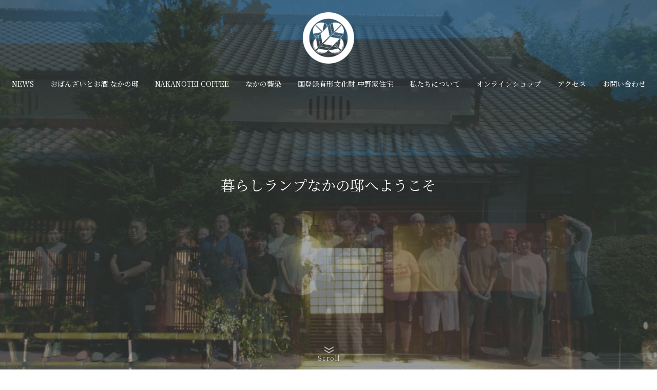

--- FILE ---
content_type: text/html; charset=UTF-8
request_url: https://nakanotei.com/
body_size: 40001
content:
<!DOCTYPE html>
<html lang="ja" data-loaded="false" data-scrolled="false" data-spmenu="closed">
<head>
<meta charset="utf-8">
<meta name="format-detection" content="telephone=no">
<meta http-equiv="X-UA-Compatible" content="IE=edge">
<meta name="viewport" content="width=device-width, viewport-fit=cover">
<title>暮らしランプなかの邸</title>
<meta name='robots' content='max-image-preview:large' />
<link rel="alternate" type="application/rss+xml" title="暮らしランプなかの邸 &raquo; フィード" href="https://nakanotei.com/feed/" />
<link rel="alternate" type="application/rss+xml" title="暮らしランプなかの邸 &raquo; コメントフィード" href="https://nakanotei.com/comments/feed/" />
<style id='wp-img-auto-sizes-contain-inline-css' type='text/css'>
img:is([sizes=auto i],[sizes^="auto," i]){contain-intrinsic-size:3000px 1500px}
/*# sourceURL=wp-img-auto-sizes-contain-inline-css */
</style>
<link rel='stylesheet' id='sbi_styles-css' href='https://nakanotei.com/wp-content/plugins/instagram-feed/css/sbi-styles.min.css?ver=6.10.0' type='text/css' media='all' />
<link rel='stylesheet' id='swell_swiper-css' href='https://nakanotei.com/wp-content/themes/swell/build/css/plugins/swiper.css?ver=2.6.4.2' type='text/css' media='all' />
<style id='wp-block-library-inline-css' type='text/css'>
:root{--wp-block-synced-color:#7a00df;--wp-block-synced-color--rgb:122,0,223;--wp-bound-block-color:var(--wp-block-synced-color);--wp-editor-canvas-background:#ddd;--wp-admin-theme-color:#007cba;--wp-admin-theme-color--rgb:0,124,186;--wp-admin-theme-color-darker-10:#006ba1;--wp-admin-theme-color-darker-10--rgb:0,107,160.5;--wp-admin-theme-color-darker-20:#005a87;--wp-admin-theme-color-darker-20--rgb:0,90,135;--wp-admin-border-width-focus:2px}@media (min-resolution:192dpi){:root{--wp-admin-border-width-focus:1.5px}}.wp-element-button{cursor:pointer}:root .has-very-light-gray-background-color{background-color:#eee}:root .has-very-dark-gray-background-color{background-color:#313131}:root .has-very-light-gray-color{color:#eee}:root .has-very-dark-gray-color{color:#313131}:root .has-vivid-green-cyan-to-vivid-cyan-blue-gradient-background{background:linear-gradient(135deg,#00d084,#0693e3)}:root .has-purple-crush-gradient-background{background:linear-gradient(135deg,#34e2e4,#4721fb 50%,#ab1dfe)}:root .has-hazy-dawn-gradient-background{background:linear-gradient(135deg,#faaca8,#dad0ec)}:root .has-subdued-olive-gradient-background{background:linear-gradient(135deg,#fafae1,#67a671)}:root .has-atomic-cream-gradient-background{background:linear-gradient(135deg,#fdd79a,#004a59)}:root .has-nightshade-gradient-background{background:linear-gradient(135deg,#330968,#31cdcf)}:root .has-midnight-gradient-background{background:linear-gradient(135deg,#020381,#2874fc)}:root{--wp--preset--font-size--normal:16px;--wp--preset--font-size--huge:42px}.has-regular-font-size{font-size:1em}.has-larger-font-size{font-size:2.625em}.has-normal-font-size{font-size:var(--wp--preset--font-size--normal)}.has-huge-font-size{font-size:var(--wp--preset--font-size--huge)}.has-text-align-center{text-align:center}.has-text-align-left{text-align:left}.has-text-align-right{text-align:right}.has-fit-text{white-space:nowrap!important}#end-resizable-editor-section{display:none}.aligncenter{clear:both}.items-justified-left{justify-content:flex-start}.items-justified-center{justify-content:center}.items-justified-right{justify-content:flex-end}.items-justified-space-between{justify-content:space-between}.screen-reader-text{border:0;clip-path:inset(50%);height:1px;margin:-1px;overflow:hidden;padding:0;position:absolute;width:1px;word-wrap:normal!important}.screen-reader-text:focus{background-color:#ddd;clip-path:none;color:#444;display:block;font-size:1em;height:auto;left:5px;line-height:normal;padding:15px 23px 14px;text-decoration:none;top:5px;width:auto;z-index:100000}html :where(.has-border-color){border-style:solid}html :where([style*=border-top-color]){border-top-style:solid}html :where([style*=border-right-color]){border-right-style:solid}html :where([style*=border-bottom-color]){border-bottom-style:solid}html :where([style*=border-left-color]){border-left-style:solid}html :where([style*=border-width]){border-style:solid}html :where([style*=border-top-width]){border-top-style:solid}html :where([style*=border-right-width]){border-right-style:solid}html :where([style*=border-bottom-width]){border-bottom-style:solid}html :where([style*=border-left-width]){border-left-style:solid}html :where(img[class*=wp-image-]){height:auto;max-width:100%}:where(figure){margin:0 0 1em}html :where(.is-position-sticky){--wp-admin--admin-bar--position-offset:var(--wp-admin--admin-bar--height,0px)}@media screen and (max-width:600px){html :where(.is-position-sticky){--wp-admin--admin-bar--position-offset:0px}}

/*# sourceURL=wp-block-library-inline-css */
</style><style id='wp-block-heading-inline-css' type='text/css'>
h1:where(.wp-block-heading).has-background,h2:where(.wp-block-heading).has-background,h3:where(.wp-block-heading).has-background,h4:where(.wp-block-heading).has-background,h5:where(.wp-block-heading).has-background,h6:where(.wp-block-heading).has-background{padding:1.25em 2.375em}h1.has-text-align-left[style*=writing-mode]:where([style*=vertical-lr]),h1.has-text-align-right[style*=writing-mode]:where([style*=vertical-rl]),h2.has-text-align-left[style*=writing-mode]:where([style*=vertical-lr]),h2.has-text-align-right[style*=writing-mode]:where([style*=vertical-rl]),h3.has-text-align-left[style*=writing-mode]:where([style*=vertical-lr]),h3.has-text-align-right[style*=writing-mode]:where([style*=vertical-rl]),h4.has-text-align-left[style*=writing-mode]:where([style*=vertical-lr]),h4.has-text-align-right[style*=writing-mode]:where([style*=vertical-rl]),h5.has-text-align-left[style*=writing-mode]:where([style*=vertical-lr]),h5.has-text-align-right[style*=writing-mode]:where([style*=vertical-rl]),h6.has-text-align-left[style*=writing-mode]:where([style*=vertical-lr]),h6.has-text-align-right[style*=writing-mode]:where([style*=vertical-rl]){rotate:180deg}
/*# sourceURL=https://nakanotei.com/wp-includes/blocks/heading/style.min.css */
</style>
<style id='wp-block-image-inline-css' type='text/css'>
.wp-block-image>a,.wp-block-image>figure>a{display:inline-block}.wp-block-image img{box-sizing:border-box;height:auto;max-width:100%;vertical-align:bottom}@media not (prefers-reduced-motion){.wp-block-image img.hide{visibility:hidden}.wp-block-image img.show{animation:show-content-image .4s}}.wp-block-image[style*=border-radius] img,.wp-block-image[style*=border-radius]>a{border-radius:inherit}.wp-block-image.has-custom-border img{box-sizing:border-box}.wp-block-image.aligncenter{text-align:center}.wp-block-image.alignfull>a,.wp-block-image.alignwide>a{width:100%}.wp-block-image.alignfull img,.wp-block-image.alignwide img{height:auto;width:100%}.wp-block-image .aligncenter,.wp-block-image .alignleft,.wp-block-image .alignright,.wp-block-image.aligncenter,.wp-block-image.alignleft,.wp-block-image.alignright{display:table}.wp-block-image .aligncenter>figcaption,.wp-block-image .alignleft>figcaption,.wp-block-image .alignright>figcaption,.wp-block-image.aligncenter>figcaption,.wp-block-image.alignleft>figcaption,.wp-block-image.alignright>figcaption{caption-side:bottom;display:table-caption}.wp-block-image .alignleft{float:left;margin:.5em 1em .5em 0}.wp-block-image .alignright{float:right;margin:.5em 0 .5em 1em}.wp-block-image .aligncenter{margin-left:auto;margin-right:auto}.wp-block-image :where(figcaption){margin-bottom:1em;margin-top:.5em}.wp-block-image.is-style-circle-mask img{border-radius:9999px}@supports ((-webkit-mask-image:none) or (mask-image:none)) or (-webkit-mask-image:none){.wp-block-image.is-style-circle-mask img{border-radius:0;-webkit-mask-image:url('data:image/svg+xml;utf8,<svg viewBox="0 0 100 100" xmlns="http://www.w3.org/2000/svg"><circle cx="50" cy="50" r="50"/></svg>');mask-image:url('data:image/svg+xml;utf8,<svg viewBox="0 0 100 100" xmlns="http://www.w3.org/2000/svg"><circle cx="50" cy="50" r="50"/></svg>');mask-mode:alpha;-webkit-mask-position:center;mask-position:center;-webkit-mask-repeat:no-repeat;mask-repeat:no-repeat;-webkit-mask-size:contain;mask-size:contain}}:root :where(.wp-block-image.is-style-rounded img,.wp-block-image .is-style-rounded img){border-radius:9999px}.wp-block-image figure{margin:0}.wp-lightbox-container{display:flex;flex-direction:column;position:relative}.wp-lightbox-container img{cursor:zoom-in}.wp-lightbox-container img:hover+button{opacity:1}.wp-lightbox-container button{align-items:center;backdrop-filter:blur(16px) saturate(180%);background-color:#5a5a5a40;border:none;border-radius:4px;cursor:zoom-in;display:flex;height:20px;justify-content:center;opacity:0;padding:0;position:absolute;right:16px;text-align:center;top:16px;width:20px;z-index:100}@media not (prefers-reduced-motion){.wp-lightbox-container button{transition:opacity .2s ease}}.wp-lightbox-container button:focus-visible{outline:3px auto #5a5a5a40;outline:3px auto -webkit-focus-ring-color;outline-offset:3px}.wp-lightbox-container button:hover{cursor:pointer;opacity:1}.wp-lightbox-container button:focus{opacity:1}.wp-lightbox-container button:focus,.wp-lightbox-container button:hover,.wp-lightbox-container button:not(:hover):not(:active):not(.has-background){background-color:#5a5a5a40;border:none}.wp-lightbox-overlay{box-sizing:border-box;cursor:zoom-out;height:100vh;left:0;overflow:hidden;position:fixed;top:0;visibility:hidden;width:100%;z-index:100000}.wp-lightbox-overlay .close-button{align-items:center;cursor:pointer;display:flex;justify-content:center;min-height:40px;min-width:40px;padding:0;position:absolute;right:calc(env(safe-area-inset-right) + 16px);top:calc(env(safe-area-inset-top) + 16px);z-index:5000000}.wp-lightbox-overlay .close-button:focus,.wp-lightbox-overlay .close-button:hover,.wp-lightbox-overlay .close-button:not(:hover):not(:active):not(.has-background){background:none;border:none}.wp-lightbox-overlay .lightbox-image-container{height:var(--wp--lightbox-container-height);left:50%;overflow:hidden;position:absolute;top:50%;transform:translate(-50%,-50%);transform-origin:top left;width:var(--wp--lightbox-container-width);z-index:9999999999}.wp-lightbox-overlay .wp-block-image{align-items:center;box-sizing:border-box;display:flex;height:100%;justify-content:center;margin:0;position:relative;transform-origin:0 0;width:100%;z-index:3000000}.wp-lightbox-overlay .wp-block-image img{height:var(--wp--lightbox-image-height);min-height:var(--wp--lightbox-image-height);min-width:var(--wp--lightbox-image-width);width:var(--wp--lightbox-image-width)}.wp-lightbox-overlay .wp-block-image figcaption{display:none}.wp-lightbox-overlay button{background:none;border:none}.wp-lightbox-overlay .scrim{background-color:#fff;height:100%;opacity:.9;position:absolute;width:100%;z-index:2000000}.wp-lightbox-overlay.active{visibility:visible}@media not (prefers-reduced-motion){.wp-lightbox-overlay.active{animation:turn-on-visibility .25s both}.wp-lightbox-overlay.active img{animation:turn-on-visibility .35s both}.wp-lightbox-overlay.show-closing-animation:not(.active){animation:turn-off-visibility .35s both}.wp-lightbox-overlay.show-closing-animation:not(.active) img{animation:turn-off-visibility .25s both}.wp-lightbox-overlay.zoom.active{animation:none;opacity:1;visibility:visible}.wp-lightbox-overlay.zoom.active .lightbox-image-container{animation:lightbox-zoom-in .4s}.wp-lightbox-overlay.zoom.active .lightbox-image-container img{animation:none}.wp-lightbox-overlay.zoom.active .scrim{animation:turn-on-visibility .4s forwards}.wp-lightbox-overlay.zoom.show-closing-animation:not(.active){animation:none}.wp-lightbox-overlay.zoom.show-closing-animation:not(.active) .lightbox-image-container{animation:lightbox-zoom-out .4s}.wp-lightbox-overlay.zoom.show-closing-animation:not(.active) .lightbox-image-container img{animation:none}.wp-lightbox-overlay.zoom.show-closing-animation:not(.active) .scrim{animation:turn-off-visibility .4s forwards}}@keyframes show-content-image{0%{visibility:hidden}99%{visibility:hidden}to{visibility:visible}}@keyframes turn-on-visibility{0%{opacity:0}to{opacity:1}}@keyframes turn-off-visibility{0%{opacity:1;visibility:visible}99%{opacity:0;visibility:visible}to{opacity:0;visibility:hidden}}@keyframes lightbox-zoom-in{0%{transform:translate(calc((-100vw + var(--wp--lightbox-scrollbar-width))/2 + var(--wp--lightbox-initial-left-position)),calc(-50vh + var(--wp--lightbox-initial-top-position))) scale(var(--wp--lightbox-scale))}to{transform:translate(-50%,-50%) scale(1)}}@keyframes lightbox-zoom-out{0%{transform:translate(-50%,-50%) scale(1);visibility:visible}99%{visibility:visible}to{transform:translate(calc((-100vw + var(--wp--lightbox-scrollbar-width))/2 + var(--wp--lightbox-initial-left-position)),calc(-50vh + var(--wp--lightbox-initial-top-position))) scale(var(--wp--lightbox-scale));visibility:hidden}}
/*# sourceURL=https://nakanotei.com/wp-includes/blocks/image/style.min.css */
</style>
<style id='wp-block-paragraph-inline-css' type='text/css'>
.is-small-text{font-size:.875em}.is-regular-text{font-size:1em}.is-large-text{font-size:2.25em}.is-larger-text{font-size:3em}.has-drop-cap:not(:focus):first-letter{float:left;font-size:8.4em;font-style:normal;font-weight:100;line-height:.68;margin:.05em .1em 0 0;text-transform:uppercase}body.rtl .has-drop-cap:not(:focus):first-letter{float:none;margin-left:.1em}p.has-drop-cap.has-background{overflow:hidden}:root :where(p.has-background){padding:1.25em 2.375em}:where(p.has-text-color:not(.has-link-color)) a{color:inherit}p.has-text-align-left[style*="writing-mode:vertical-lr"],p.has-text-align-right[style*="writing-mode:vertical-rl"]{rotate:180deg}
/*# sourceURL=https://nakanotei.com/wp-includes/blocks/paragraph/style.min.css */
</style>
<style id='wp-block-separator-inline-css' type='text/css'>
@charset "UTF-8";.wp-block-separator{border:none;border-top:2px solid}:root :where(.wp-block-separator.is-style-dots){height:auto;line-height:1;text-align:center}:root :where(.wp-block-separator.is-style-dots):before{color:currentColor;content:"···";font-family:serif;font-size:1.5em;letter-spacing:2em;padding-left:2em}.wp-block-separator.is-style-dots{background:none!important;border:none!important}
/*# sourceURL=https://nakanotei.com/wp-includes/blocks/separator/style.min.css */
</style>
<style id='global-styles-inline-css' type='text/css'>
:root{--wp--preset--aspect-ratio--square: 1;--wp--preset--aspect-ratio--4-3: 4/3;--wp--preset--aspect-ratio--3-4: 3/4;--wp--preset--aspect-ratio--3-2: 3/2;--wp--preset--aspect-ratio--2-3: 2/3;--wp--preset--aspect-ratio--16-9: 16/9;--wp--preset--aspect-ratio--9-16: 9/16;--wp--preset--color--black: #000;--wp--preset--color--cyan-bluish-gray: #abb8c3;--wp--preset--color--white: #fff;--wp--preset--color--pale-pink: #f78da7;--wp--preset--color--vivid-red: #cf2e2e;--wp--preset--color--luminous-vivid-orange: #ff6900;--wp--preset--color--luminous-vivid-amber: #fcb900;--wp--preset--color--light-green-cyan: #7bdcb5;--wp--preset--color--vivid-green-cyan: #00d084;--wp--preset--color--pale-cyan-blue: #8ed1fc;--wp--preset--color--vivid-cyan-blue: #0693e3;--wp--preset--color--vivid-purple: #9b51e0;--wp--preset--color--swl-main: var(--color_main);--wp--preset--color--swl-main-thin: var(--color_main_thin);--wp--preset--color--swl-gray: var(--color_gray);--wp--preset--color--swl-deep-01: var(--color_deep01);--wp--preset--color--swl-deep-02: var(--color_deep02);--wp--preset--color--swl-deep-03: var(--color_deep03);--wp--preset--color--swl-deep-04: var(--color_deep04);--wp--preset--color--swl-pale-01: var(--color_pale01);--wp--preset--color--swl-pale-02: var(--color_pale02);--wp--preset--color--swl-pale-03: var(--color_pale03);--wp--preset--color--swl-pale-04: var(--color_pale04);--wp--preset--gradient--vivid-cyan-blue-to-vivid-purple: linear-gradient(135deg,rgb(6,147,227) 0%,rgb(155,81,224) 100%);--wp--preset--gradient--light-green-cyan-to-vivid-green-cyan: linear-gradient(135deg,rgb(122,220,180) 0%,rgb(0,208,130) 100%);--wp--preset--gradient--luminous-vivid-amber-to-luminous-vivid-orange: linear-gradient(135deg,rgb(252,185,0) 0%,rgb(255,105,0) 100%);--wp--preset--gradient--luminous-vivid-orange-to-vivid-red: linear-gradient(135deg,rgb(255,105,0) 0%,rgb(207,46,46) 100%);--wp--preset--gradient--very-light-gray-to-cyan-bluish-gray: linear-gradient(135deg,rgb(238,238,238) 0%,rgb(169,184,195) 100%);--wp--preset--gradient--cool-to-warm-spectrum: linear-gradient(135deg,rgb(74,234,220) 0%,rgb(151,120,209) 20%,rgb(207,42,186) 40%,rgb(238,44,130) 60%,rgb(251,105,98) 80%,rgb(254,248,76) 100%);--wp--preset--gradient--blush-light-purple: linear-gradient(135deg,rgb(255,206,236) 0%,rgb(152,150,240) 100%);--wp--preset--gradient--blush-bordeaux: linear-gradient(135deg,rgb(254,205,165) 0%,rgb(254,45,45) 50%,rgb(107,0,62) 100%);--wp--preset--gradient--luminous-dusk: linear-gradient(135deg,rgb(255,203,112) 0%,rgb(199,81,192) 50%,rgb(65,88,208) 100%);--wp--preset--gradient--pale-ocean: linear-gradient(135deg,rgb(255,245,203) 0%,rgb(182,227,212) 50%,rgb(51,167,181) 100%);--wp--preset--gradient--electric-grass: linear-gradient(135deg,rgb(202,248,128) 0%,rgb(113,206,126) 100%);--wp--preset--gradient--midnight: linear-gradient(135deg,rgb(2,3,129) 0%,rgb(40,116,252) 100%);--wp--preset--font-size--small: 0.9em;--wp--preset--font-size--medium: 1.1em;--wp--preset--font-size--large: 1.25em;--wp--preset--font-size--x-large: 42px;--wp--preset--font-size--xs: 0.75em;--wp--preset--font-size--huge: 1.6em;--wp--preset--spacing--20: 0.44rem;--wp--preset--spacing--30: 0.67rem;--wp--preset--spacing--40: 1rem;--wp--preset--spacing--50: 1.5rem;--wp--preset--spacing--60: 2.25rem;--wp--preset--spacing--70: 3.38rem;--wp--preset--spacing--80: 5.06rem;--wp--preset--shadow--natural: 6px 6px 9px rgba(0, 0, 0, 0.2);--wp--preset--shadow--deep: 12px 12px 50px rgba(0, 0, 0, 0.4);--wp--preset--shadow--sharp: 6px 6px 0px rgba(0, 0, 0, 0.2);--wp--preset--shadow--outlined: 6px 6px 0px -3px rgb(255, 255, 255), 6px 6px rgb(0, 0, 0);--wp--preset--shadow--crisp: 6px 6px 0px rgb(0, 0, 0);}:where(.is-layout-flex){gap: 0.5em;}:where(.is-layout-grid){gap: 0.5em;}body .is-layout-flex{display: flex;}.is-layout-flex{flex-wrap: wrap;align-items: center;}.is-layout-flex > :is(*, div){margin: 0;}body .is-layout-grid{display: grid;}.is-layout-grid > :is(*, div){margin: 0;}:where(.wp-block-columns.is-layout-flex){gap: 2em;}:where(.wp-block-columns.is-layout-grid){gap: 2em;}:where(.wp-block-post-template.is-layout-flex){gap: 1.25em;}:where(.wp-block-post-template.is-layout-grid){gap: 1.25em;}.has-black-color{color: var(--wp--preset--color--black) !important;}.has-cyan-bluish-gray-color{color: var(--wp--preset--color--cyan-bluish-gray) !important;}.has-white-color{color: var(--wp--preset--color--white) !important;}.has-pale-pink-color{color: var(--wp--preset--color--pale-pink) !important;}.has-vivid-red-color{color: var(--wp--preset--color--vivid-red) !important;}.has-luminous-vivid-orange-color{color: var(--wp--preset--color--luminous-vivid-orange) !important;}.has-luminous-vivid-amber-color{color: var(--wp--preset--color--luminous-vivid-amber) !important;}.has-light-green-cyan-color{color: var(--wp--preset--color--light-green-cyan) !important;}.has-vivid-green-cyan-color{color: var(--wp--preset--color--vivid-green-cyan) !important;}.has-pale-cyan-blue-color{color: var(--wp--preset--color--pale-cyan-blue) !important;}.has-vivid-cyan-blue-color{color: var(--wp--preset--color--vivid-cyan-blue) !important;}.has-vivid-purple-color{color: var(--wp--preset--color--vivid-purple) !important;}.has-black-background-color{background-color: var(--wp--preset--color--black) !important;}.has-cyan-bluish-gray-background-color{background-color: var(--wp--preset--color--cyan-bluish-gray) !important;}.has-white-background-color{background-color: var(--wp--preset--color--white) !important;}.has-pale-pink-background-color{background-color: var(--wp--preset--color--pale-pink) !important;}.has-vivid-red-background-color{background-color: var(--wp--preset--color--vivid-red) !important;}.has-luminous-vivid-orange-background-color{background-color: var(--wp--preset--color--luminous-vivid-orange) !important;}.has-luminous-vivid-amber-background-color{background-color: var(--wp--preset--color--luminous-vivid-amber) !important;}.has-light-green-cyan-background-color{background-color: var(--wp--preset--color--light-green-cyan) !important;}.has-vivid-green-cyan-background-color{background-color: var(--wp--preset--color--vivid-green-cyan) !important;}.has-pale-cyan-blue-background-color{background-color: var(--wp--preset--color--pale-cyan-blue) !important;}.has-vivid-cyan-blue-background-color{background-color: var(--wp--preset--color--vivid-cyan-blue) !important;}.has-vivid-purple-background-color{background-color: var(--wp--preset--color--vivid-purple) !important;}.has-black-border-color{border-color: var(--wp--preset--color--black) !important;}.has-cyan-bluish-gray-border-color{border-color: var(--wp--preset--color--cyan-bluish-gray) !important;}.has-white-border-color{border-color: var(--wp--preset--color--white) !important;}.has-pale-pink-border-color{border-color: var(--wp--preset--color--pale-pink) !important;}.has-vivid-red-border-color{border-color: var(--wp--preset--color--vivid-red) !important;}.has-luminous-vivid-orange-border-color{border-color: var(--wp--preset--color--luminous-vivid-orange) !important;}.has-luminous-vivid-amber-border-color{border-color: var(--wp--preset--color--luminous-vivid-amber) !important;}.has-light-green-cyan-border-color{border-color: var(--wp--preset--color--light-green-cyan) !important;}.has-vivid-green-cyan-border-color{border-color: var(--wp--preset--color--vivid-green-cyan) !important;}.has-pale-cyan-blue-border-color{border-color: var(--wp--preset--color--pale-cyan-blue) !important;}.has-vivid-cyan-blue-border-color{border-color: var(--wp--preset--color--vivid-cyan-blue) !important;}.has-vivid-purple-border-color{border-color: var(--wp--preset--color--vivid-purple) !important;}.has-vivid-cyan-blue-to-vivid-purple-gradient-background{background: var(--wp--preset--gradient--vivid-cyan-blue-to-vivid-purple) !important;}.has-light-green-cyan-to-vivid-green-cyan-gradient-background{background: var(--wp--preset--gradient--light-green-cyan-to-vivid-green-cyan) !important;}.has-luminous-vivid-amber-to-luminous-vivid-orange-gradient-background{background: var(--wp--preset--gradient--luminous-vivid-amber-to-luminous-vivid-orange) !important;}.has-luminous-vivid-orange-to-vivid-red-gradient-background{background: var(--wp--preset--gradient--luminous-vivid-orange-to-vivid-red) !important;}.has-very-light-gray-to-cyan-bluish-gray-gradient-background{background: var(--wp--preset--gradient--very-light-gray-to-cyan-bluish-gray) !important;}.has-cool-to-warm-spectrum-gradient-background{background: var(--wp--preset--gradient--cool-to-warm-spectrum) !important;}.has-blush-light-purple-gradient-background{background: var(--wp--preset--gradient--blush-light-purple) !important;}.has-blush-bordeaux-gradient-background{background: var(--wp--preset--gradient--blush-bordeaux) !important;}.has-luminous-dusk-gradient-background{background: var(--wp--preset--gradient--luminous-dusk) !important;}.has-pale-ocean-gradient-background{background: var(--wp--preset--gradient--pale-ocean) !important;}.has-electric-grass-gradient-background{background: var(--wp--preset--gradient--electric-grass) !important;}.has-midnight-gradient-background{background: var(--wp--preset--gradient--midnight) !important;}.has-small-font-size{font-size: var(--wp--preset--font-size--small) !important;}.has-medium-font-size{font-size: var(--wp--preset--font-size--medium) !important;}.has-large-font-size{font-size: var(--wp--preset--font-size--large) !important;}.has-x-large-font-size{font-size: var(--wp--preset--font-size--x-large) !important;}
/*# sourceURL=global-styles-inline-css */
</style>

<link rel='stylesheet' id='swell-icons-css' href='https://nakanotei.com/wp-content/themes/swell/build/css/swell-icons.css?ver=2.6.4.2' type='text/css' media='all' />
<link rel='stylesheet' id='main_style-css' href='https://nakanotei.com/wp-content/themes/swell/build/css/main.css?ver=2.6.4.2' type='text/css' media='all' />
<link rel='stylesheet' id='swell_blocks-css' href='https://nakanotei.com/wp-content/themes/swell/build/css/blocks.css?ver=2.6.4.2' type='text/css' media='all' />
<style id='swell_custom-inline-css' type='text/css'>
:root{--swl-fz--content:4vw;--swl-font_family:"Noto Serif JP", "Hiragino Mincho ProN", serif;--swl-font_weight:400;--color_main:#969285;--color_text:#324356;--color_link:#3fa3ff;--color_border:rgba(200,200,200,.5);--color_gray:rgba(200,200,200,.15);--color_htag:#969285;--color_bg:#ffffff;--color_gradient1:#d8ffff;--color_gradient2:#87e7ff;--color_main_thin:rgba(188, 183, 166, 0.05 );--color_main_dark:rgba(113, 110, 100, 1 );--color_list_check:#969285;--color_list_num:#969285;--color_list_good:#86dd7b;--color_list_bad:#f36060;--color_faq_q:#d55656;--color_faq_a:#6599b7;--color_icon_good:#3cd250;--color_icon_good_bg:#ecffe9;--color_icon_bad:#4b73eb;--color_icon_bad_bg:#eafaff;--color_icon_info:#f578b4;--color_icon_info_bg:#fff0fa;--color_icon_announce:#ffa537;--color_icon_announce_bg:#fff5f0;--color_icon_pen:#7a7a7a;--color_icon_pen_bg:#f7f7f7;--color_icon_book:#787364;--color_icon_book_bg:#f8f6ef;--color_icon_point:#ffa639;--color_icon_check:#86d67c;--color_icon_batsu:#f36060;--color_icon_hatena:#5295cc;--color_icon_caution:#f7da38;--color_icon_memo:#84878a;--color_deep01:#dd1c1c;--color_deep02:#0066bf;--color_deep03:#45c413;--color_deep04:#f09f4d;--color_pale01:#fff2f0;--color_pale02:#f3f8fd;--color_pale03:#f1f9ee;--color_pale04:#fdf9ee;--color_mark_blue:#b7e3ff;--color_mark_green:#bdf9c3;--color_mark_yellow:#fcf69f;--color_mark_orange:#ffddbc;--border01:solid 1px var(--color_main);--border02:double 4px var(--color_main);--border03:dashed 2px var(--color_border);--border04:solid 4px var(--color_gray);--card_posts_thumb_ratio:56.25%;--list_posts_thumb_ratio:56.25%;--big_posts_thumb_ratio:56.25%;--thumb_posts_thumb_ratio:61.8%;--color_header_bg:#324356;--color_header_text:#fff9ef;--color_footer_bg:#324356;--color_footer_text:#ffffff;--container_size:1200px;--article_size:880px;--logo_size_sp:48px;--logo_size_pc:100px;--logo_size_pcfix:32px;}.cap_box[data-colset="col1"]{--capbox-color:#d8a03e;--capbox-color--bg:#f9f6ef}.cap_box[data-colset="col2"]{--capbox-color:#5d86cc;--capbox-color--bg:#f4f7ff}.cap_box[data-colset="col3"]{--capbox-color:#2fcd90;--capbox-color--bg:#eafaf2}.red_{--the-btn-color:#f78045;--the-btn-color2:#ffbc49;--the-solid-shadow: rgba(185, 96, 52, 1 )}.blue_{--the-btn-color:#497aed;--the-btn-color2:#35eaff;--the-solid-shadow: rgba(55, 92, 178, 1 )}.green_{--the-btn-color:#47d13a;--the-btn-color2:#7bf7bd;--the-solid-shadow: rgba(53, 157, 44, 1 )}.is-style-btn_normal{--the-btn-radius:80px}.is-style-btn_solid{--the-btn-radius:80px}.is-style-btn_shiny{--the-btn-radius:80px}.is-style-btn_line{--the-btn-radius:80px}.post_content blockquote{padding:1.5em 2em 1.5em 3em}.post_content blockquote::before{content:"";display:block;width:5px;height:calc(100% - 3em);top:1.5em;left:1.5em;border-left:solid 1px rgba(180,180,180,.75);border-right:solid 1px rgba(180,180,180,.75);}.mark_blue{background:-webkit-linear-gradient(transparent 64%,var(--color_mark_blue) 0%);background:linear-gradient(transparent 64%,var(--color_mark_blue) 0%)}.mark_green{background:-webkit-linear-gradient(transparent 64%,var(--color_mark_green) 0%);background:linear-gradient(transparent 64%,var(--color_mark_green) 0%)}.mark_yellow{background:-webkit-linear-gradient(transparent 64%,var(--color_mark_yellow) 0%);background:linear-gradient(transparent 64%,var(--color_mark_yellow) 0%)}.mark_orange{background:-webkit-linear-gradient(transparent 64%,var(--color_mark_orange) 0%);background:linear-gradient(transparent 64%,var(--color_mark_orange) 0%)}[class*="is-style-icon_"]{color:#333;border-width:0;box-shadow:0 2px 2px rgba(0, 0, 0, .05), 0 4px 4px -4px rgba(0, 0, 0, .1)}[class*="is-style-big_icon_"]::after{border-color:#fff}[class*="is-style-big_icon_"]{background:#fff;color:#333;border-top-width:2px;border-top-style:solid;box-shadow:0 2px 2px rgba(0, 0, 0, .05),0 4px 4px -4px rgba(0, 0, 0, .1)}[data-col="gray"] .c-balloon__text{background:#f7f7f7;border-color:#ccc}[data-col="gray"] .c-balloon__before{border-right-color:#f7f7f7}[data-col="green"] .c-balloon__text{background:#d1f8c2;border-color:#9ddd93}[data-col="green"] .c-balloon__before{border-right-color:#d1f8c2}[data-col="blue"] .c-balloon__text{background:#e2f6ff;border-color:#93d2f0}[data-col="blue"] .c-balloon__before{border-right-color:#e2f6ff}[data-col="red"] .c-balloon__text{background:#ffebeb;border-color:#f48789}[data-col="red"] .c-balloon__before{border-right-color:#ffebeb}[data-col="yellow"] .c-balloon__text{background:#f9f7d2;border-color:#fbe593}[data-col="yellow"] .c-balloon__before{border-right-color:#f9f7d2}.-type-list2 .p-postList__body::after,.-type-big .p-postList__body::after{content: "READ MORE »";}.c-postThumb__cat{background-color:#969285;color:#fff;background-image: repeating-linear-gradient(-45deg,rgba(255,255,255,.1),rgba(255,255,255,.1) 6px,transparent 6px,transparent 12px)}.post_content h2{padding:1em;border-radius:2px;color:#fff;background:var(--color_htag)}.post_content h2::before{position:absolute;display:block;pointer-events:none;content:"";width:calc(100% - 8px);height:calc(100% - 8px);top:4px;left:4px;right:auto;bottom:auto;border:dashed 1px #fff}.post_content h3{padding:0 .5em .5em}.post_content h3::before{content:"";width:100%;height:4px;background:-webkit-linear-gradient(135deg, transparent 25%,var(--color_htag) 25%,var(--color_htag) 50%,transparent 50%,transparent 75%,var(--color_htag) 75%,var(--color_htag));background:linear-gradient(135deg, transparent 25%,var(--color_htag) 25%,var(--color_htag) 50%,transparent 50%,transparent 75%,var(--color_htag) 75%,var(--color_htag));background-size:4px 4px;opacity:0.5}.post_content h4{padding:0 0 0 16px;border-left:solid 2px var(--color_htag)}#body_wrap::before {background:url(https://demo.swell-theme.com/demo03/wp-content/uploads/sites/4/body_bg.png) repeat left top}.l-header{box-shadow: 0 1px 4px rgba(0,0,0,.12)}.l-header__menuBtn{order:1}.l-header__customBtn{order:3}.c-gnav a::after{background:var(--color_header_text);width:0%;height:2px}.p-spHeadMenu .menu-item.-current{border-bottom-color:var(--color_header_text)}.c-gnav > li:hover > a::after,.c-gnav > .-current > a::after{width:100%}.c-gnav .sub-menu{color:#333;background:#fff}.l-fixHeader::before{opacity:0.9}#pagetop{border-radius:50%}#fix_tocbtn{border-radius:50%}#fix_bottom_menu{color:#ffffff}#fix_bottom_menu::before{background:#969285;opacity:0.9}#before_footer_widget{margin-bottom:0}.c-widget__title.-spmenu{text-align:center;padding:.25em 3.5em;}.c-widget__title.-spmenu::before{content:"";top:50%;width:2em;background:currentColor;left:1em}.c-widget__title.-spmenu::after{content:"";top:50%;width:2em;background:currentColor;right:1em}.c-widget__title.-footer{padding:.5em}.c-widget__title.-footer::before{content:"";bottom:0;left:0;width:40%;z-index:1;background:var(--color_main)}.c-widget__title.-footer::after{content:"";bottom:0;left:0;width:100%;background:var(--color_border)}.c-secTitle{border-left:solid 2px var(--color_main);padding:0em .75em}.p-spMenu{color:#ffffff}.p-spMenu__inner::before{background:#969285;opacity:1}.p-spMenu__overlay{background:#56544b;opacity:0.8}[class*="page-numbers"]{color:var(--color_main);border: solid 1px var(--color_main)}a{text-decoration: none}.l-topTitleArea.c-filterLayer::before{background-color:#4f4f4f;opacity:0.7;content:""}@media screen and (min-width: 960px){:root{}}@media screen and (max-width: 959px){:root{}.l-header__logo{order:2;text-align:center}#pagetop{display:none}}@media screen and (min-width: 600px){:root{--swl-fz--content:16px;}}@media screen and (max-width: 599px){:root{}}@media (min-width: 1088px) {.alignwide{left:-100px;width:calc(100% + 200px);}}@media (max-width: 1088px) {.-sidebar-off .swell-block-fullWide__inner.l-container .alignwide{left:0px;width:100%;}}.l-fixHeader .l-fixHeader__gnav{order:0}[data-scrolled=true] .l-fixHeader[data-ready]{opacity:1;-webkit-transform:translateY(0)!important;transform:translateY(0)!important;visibility:visible}.-body-solid .l-fixHeader{box-shadow:0 2px 4px var(--swl-color_shadow)}.l-fixHeader__inner{align-items:stretch;color:var(--color_header_text);display:flex;padding-bottom:0;padding-top:0;position:relative;z-index:1}.l-fixHeader__logo{align-items:center;display:flex;line-height:1;margin-right:24px;order:0;padding:16px 0}[data-scrolled=true] #fix_bottom_menu{bottom:0}#fix_bottom_menu{box-shadow:0 0 4px rgba(0,0,0,.1);transition:bottom .4s;width:100%;z-index:100}#fix_bottom_menu:before{display:block;z-index:0}#fix_bottom_menu .menu_list{align-items:center;display:flex;height:50px;justify-content:space-between;padding:2px 0 0;position:relative;z-index:1}#fix_bottom_menu .menu_btn .open_btn{opacity:1;-webkit-transform:scale(1.1);transform:scale(1.1)}#fix_bottom_menu .menu-item{flex:1 1 100%;margin:0;padding:0;text-align:center}#fix_bottom_menu .menu-item a{color:inherit;display:block;line-height:1;text-decoration:none}#fix_bottom_menu .menu-item i{color:inherit;display:block;font-size:20px;height:20px;line-height:20px;text-align:center}#fix_bottom_menu .menu-item i:before{color:inherit;display:inline-block}#fix_bottom_menu .menu-item.pagetop_btn i{-webkit-transform:scale(1.4);transform:scale(1.4)}#fix_bottom_menu span{color:inherit;display:block;font-size:10px;line-height:1;margin-top:4px;width:100%}@media (max-width:959px){#fix_bottom_menu{display:block;padding-bottom:calc(env(safe-area-inset-bottom)*.5)}}.is-style-btn_normal a,.is-style-btn_shiny a{box-shadow:var(--swl-btn_shadow)}.c-shareBtns__btn,.is-style-balloon>.c-tabList .c-tabList__button,.p-snsCta,[class*=page-numbers]{box-shadow:var(--swl-box_shadow)}.p-articleThumb__img,.p-articleThumb__youtube{box-shadow:var(--swl-img_shadow)}.p-pickupBanners__item .c-bannerLink,.p-postList__thumb{box-shadow:0 2px 8px rgba(0,0,0,.1),0 4px 4px -4px rgba(0,0,0,.1)}.p-postList.-w-ranking li:before{background-image:repeating-linear-gradient(-45deg,hsla(0,0%,100%,.1),hsla(0,0%,100%,.1) 6px,transparent 0,transparent 12px);box-shadow:1px 1px 4px rgba(0,0,0,.2)}@media (min-width:960px){.-parallel .l-header__inner{display:flex;flex-wrap:wrap;max-width:100%;padding-left:0;padding-right:0}.-parallel .l-header__logo{text-align:center;width:100%}.-parallel .l-header__logo .c-catchphrase{font-size:12px;line-height:1;margin-top:16px}.-parallel .l-header__gnav{width:100%}.-parallel .l-header__gnav .c-gnav{justify-content:center}.-parallel .l-header__gnav .c-gnav>li>a{padding:16px}.-parallel .c-headLogo.-txt,.-parallel .w-header{justify-content:center}.-parallel .w-header{margin-bottom:8px;margin-top:8px}.-parallel-bottom .l-header__inner{padding-top:8px}.-parallel-bottom .l-header__logo{order:1;padding:16px 0}.-parallel-bottom .w-header{order:2}.-parallel-bottom .l-header__gnav{order:3}.-parallel-top .l-header__inner{padding-bottom:8px}.-parallel-top .l-header__gnav{order:1}.-parallel-top .l-header__logo{order:2;padding:16px 0}.-parallel-top .w-header{order:3}.l-header.-parallel .w-header{width:100%}.l-fixHeader.-parallel .l-fixHeader__gnav{margin-left:auto}}.c-gnav .sub-menu a:before,.c-listMenu a:before{-webkit-font-smoothing:antialiased;-moz-osx-font-smoothing:grayscale;font-family:icomoon!important;font-style:normal;font-variant:normal;font-weight:400;line-height:1;text-transform:none}.c-submenuToggleBtn{display:none}.c-listMenu a{padding:.75em 1em .75em 1.5em;transition:padding .25s}.c-listMenu a:hover{padding-left:1.75em;padding-right:.75em}.c-gnav .sub-menu a:before,.c-listMenu a:before{color:inherit;content:"\e921";display:inline-block;left:2px;position:absolute;top:50%;-webkit-transform:translateY(-50%);transform:translateY(-50%);vertical-align:middle}.c-listMenu .children,.c-listMenu .sub-menu{margin:0}.c-listMenu .children a,.c-listMenu .sub-menu a{font-size:.9em;padding-left:2.5em}.c-listMenu .children a:before,.c-listMenu .sub-menu a:before{left:1em}.c-listMenu .children a:hover,.c-listMenu .sub-menu a:hover{padding-left:2.75em}.c-listMenu .children ul a,.c-listMenu .sub-menu ul a{padding-left:3.25em}.c-listMenu .children ul a:before,.c-listMenu .sub-menu ul a:before{left:1.75em}.c-listMenu .children ul a:hover,.c-listMenu .sub-menu ul a:hover{padding-left:3.5em}.c-gnav li:hover>.sub-menu{opacity:1;visibility:visible}.c-gnav .sub-menu:before{background:inherit;content:"";height:100%;left:0;position:absolute;top:0;width:100%;z-index:0}.c-gnav .sub-menu .sub-menu{left:100%;top:0;z-index:-1}.c-gnav .sub-menu a{padding-left:2em}.c-gnav .sub-menu a:before{left:.5em}.c-gnav .sub-menu a:hover .ttl{left:4px}:root{--color_content_bg:var(--color_bg);--mv_btn_radius:0px;--mv_slide_animation:leftToRight;}.c-widget__title.-side{padding:.5em}.c-widget__title.-side::before{content:"";bottom:0;left:0;width:40%;z-index:1;background:var(--color_main)}.c-widget__title.-side::after{content:"";bottom:0;left:0;width:100%;background:var(--color_border)}.top #content{padding-top:0}.p-mainVisual__inner{height:auto}.p-mainVisual .c-filterLayer::before{background-color:#4f4f4f;opacity:0.5;content:""}.page.-index-off .w-beforeToc{display:none}@media screen and (min-width: 960px){:root{}.p-mainVisual__inner{height:auto}}@media screen and (max-width: 959px){:root{}}@media screen and (min-width: 600px){:root{}}@media screen and (max-width: 599px){:root{}}.swell-block-fullWide__inner.l-container{--swl-fw_inner_pad:var(--swl-pad_container,0px)}@media (min-width:960px){.-sidebar-on .l-content .alignfull,.-sidebar-on .l-content .alignwide{left:-16px;width:calc(100% + 32px)}.swell-block-fullWide__inner.l-article{--swl-fw_inner_pad:var(--swl-pad_post_content,0px)}.-sidebar-on .swell-block-fullWide__inner .alignwide{left:0;width:100%}.-sidebar-on .swell-block-fullWide__inner .alignfull{left:calc(0px - var(--swl-fw_inner_pad, 0))!important;margin-left:0!important;margin-right:0!important;width:calc(100% + var(--swl-fw_inner_pad, 0)*2)!important}}#body_wrap{padding-top:0!important}.c-infoBar{display:none}.l-header{left:0;position:absolute;top:0;transition:all .5s}.l-header .l-container{max-width:100%}.l-header.-t-fff{--swl-color_top_header:#fff}.l-header.-t-000{--swl-color_top_header:#000}.l-header .l-header__inner{color:var(--swl-color_top_header,#fff)}.l-header .c-gnav>li>a:after{background:var(--swl-color_top_header,#fff)}.l-fixHeader .c-headLogo__img.-common{display:block}.l-fixHeader .c-headLogo__img.-top{display:none}.l-header__spNav{-webkit-animation:none!important;animation:none!important;opacity:0;transition:opacity .5s,visibility .5s;visibility:hidden}@media (min-width:960px){.l-header{background:none;box-shadow:none!important;position:absolute!important}.c-headLogo__img.-common{display:none}}@media (max-width:959px){.l-header[data-spfix="1"]{position:fixed!important}[data-spfix="0"]{background:none;box-shadow:none}[data-spfix="0"] .l-header__inner{color:var(--swl-color_top_header,#fff)}[data-spfix="0"] .c-headLogo__img.-common{display:none}}.p-pickupBanners{margin-bottom:4em;position:relative;width:100%}.p-pickupBanners .sub-menu{display:none}.p-pickupBanners__list{display:flex;flex-wrap:wrap;justify-content:center;margin:0 -4px}.p-pickupBanners__item{padding:4px;width:50%}@media (min-width:600px){.p-pickupBanners__list{margin:0 -8px}.p-pickupBanners__item{padding:8px}}@media (min-width:960px){.-pc-fix_col4 .p-pickupBanners__item{width:25%}.-pc-fix_col3 .p-pickupBanners__item{width:33.33333%}.-pc-flex .p-pickupBanners__item{flex:1}}@media (max-width:959px){.-sp-fix_col1 .p-pickupBanners__item{width:100%}}.-index-off .p-toc,.swell-toc-placeholder:empty{display:none}.p-toc.-modal{height:100%;margin:0;overflow-y:auto;padding:0}#main_content .p-toc{border-radius:var(--swl-radius--2,0);margin:4em auto;max-width:800px}#sidebar .p-toc{margin-top:-.5em}.p-toc__ttl{display:block;font-size:1.2em;line-height:1;position:relative;text-align:center}.p-toc__ttl:before{content:"\e918";display:inline-block;font-family:icomoon;margin-right:.5em;padding-bottom:2px;vertical-align:middle}#index_modal .p-toc__ttl{margin-bottom:.5em}.p-toc__list li{line-height:1.6}.p-toc__list>li+li{margin-top:.5em}.p-toc__list li li{font-size:.9em}.p-toc__list ol,.p-toc__list ul{padding-left:.5em}.p-toc__list .mininote{display:none}.post_content .p-toc__list{padding-left:0}#sidebar .p-toc__list{margin-bottom:0}#sidebar .p-toc__list ol,#sidebar .p-toc__list ul{padding-left:0}.p-toc__link{color:inherit;font-size:inherit;text-decoration:none}.p-toc__link:hover{opacity:.8}.p-toc.-double{background:var(--color_gray);background:linear-gradient(-45deg,transparent 25%,var(--color_gray) 25%,var(--color_gray) 50%,transparent 50%,transparent 75%,var(--color_gray) 75%,var(--color_gray));background-clip:padding-box;background-size:4px 4px;border-bottom:4px double var(--color_border);border-top:4px double var(--color_border);padding:1.5em 1em 1em}.p-toc.-double .p-toc__ttl{margin-bottom:.75em}@media (min-width:960px){#main_content .p-toc{width:92%}}@media (min-width:600px){.p-toc.-double{padding:2em}}
/*# sourceURL=swell_custom-inline-css */
</style>
<link rel='stylesheet' id='swell-parts/footer-css' href='https://nakanotei.com/wp-content/themes/swell/build/css/modules/parts/footer.css?ver=2.6.4.2' type='text/css' media='all' />
<link rel='stylesheet' id='swell-parts/main-visual--slider-css' href='https://nakanotei.com/wp-content/themes/swell/build/css/modules/parts/main-visual--slider.css?ver=2.6.4.2' type='text/css' media='all' />
<link rel='stylesheet' id='swell-page/page-css' href='https://nakanotei.com/wp-content/themes/swell/build/css/modules/page/page.css?ver=2.6.4.2' type='text/css' media='all' />
<style id='classic-theme-styles-inline-css' type='text/css'>
/*! This file is auto-generated */
.wp-block-button__link{color:#fff;background-color:#32373c;border-radius:9999px;box-shadow:none;text-decoration:none;padding:calc(.667em + 2px) calc(1.333em + 2px);font-size:1.125em}.wp-block-file__button{background:#32373c;color:#fff;text-decoration:none}
/*# sourceURL=/wp-includes/css/classic-themes.min.css */
</style>
<link rel='stylesheet' id='contact-form-7-css' href='https://nakanotei.com/wp-content/plugins/contact-form-7/includes/css/styles.css?ver=6.1.4' type='text/css' media='all' />
<link rel='stylesheet' id='child_style-css' href='https://nakanotei.com/wp-content/themes/swell_child/style.css?ver=2022041011329' type='text/css' media='all' />
<!--n2css--><!--n2js-->
<link href="https://fonts.googleapis.com/css?family=Noto+Serif+JP:400,700&#038;display=swap" rel="stylesheet">
<noscript><link href="https://nakanotei.com/wp-content/themes/swell/build/css/noscript.css" rel="stylesheet"></noscript>
<link rel="https://api.w.org/" href="https://nakanotei.com/wp-json/" /><link rel="alternate" title="JSON" type="application/json" href="https://nakanotei.com/wp-json/wp/v2/pages/98" /><link rel="canonical" href="https://nakanotei.com/" />
<link rel='shortlink' href='https://nakanotei.com/' />
<noscript><style>.lazyload[data-src]{display:none !important;}</style></noscript><style>.lazyload{background-image:none !important;}.lazyload:before{background-image:none !important;}</style><link rel="icon" href="https://nakanotei.com/wp-content/uploads/2021/10/nakanologo2.png" sizes="32x32" />
<link rel="icon" href="https://nakanotei.com/wp-content/uploads/2021/10/nakanologo2.png" sizes="192x192" />
<link rel="apple-touch-icon" href="https://nakanotei.com/wp-content/uploads/2021/10/nakanologo2.png" />
<meta name="msapplication-TileImage" content="https://nakanotei.com/wp-content/uploads/2021/10/nakanologo2.png" />
		<style type="text/css" id="wp-custom-css">
			/*　固定ページのトップ余白なくす　*/
#content {
padding-top: 0;
}


.l-mainContent__inner {
   margin-top: -70px;
}		</style>
		
<link rel='stylesheet' id='swell_luminous-css' href='https://nakanotei.com/wp-content/themes/swell/build/css/plugins/luminous.css?ver=2.6.4.2' type='text/css' media='all' />
</head>
<body>
<div id="body_wrap" class="home wp-singular page-template-default page page-id-98 wp-theme-swell wp-child-theme-swell_child -body-solid -bg-fix -index-off -sidebar-off -frame-off top id_98" >
<div id="sp_menu" class="p-spMenu -left">
	<div class="p-spMenu__inner">
		<div class="p-spMenu__closeBtn">
			<div class="c-iconBtn -menuBtn" data-onclick="toggleMenu" aria-label="メニューを閉じる">
				<i class="c-iconBtn__icon icon-close-thin"></i>
			</div>
		</div>
		<div class="p-spMenu__body">
			<div class="c-widget__title -spmenu">
				MENU			</div>
			<div class="p-spMenu__nav">
				<ul class="c-spnav c-listMenu"><li class="menu-item menu-item-type-post_type menu-item-object-page menu-item-111"><a href="https://nakanotei.com/information/">NEWS</a></li>
<li class="menu-item menu-item-type-post_type menu-item-object-page menu-item-85"><a href="https://nakanotei.com/insyoku/">おばんざいとお酒 なかの邸</a></li>
<li class="menu-item menu-item-type-post_type menu-item-object-page menu-item-86"><a href="https://nakanotei.com/coffee/">NAKANOTEI COFFEE</a></li>
<li class="menu-item menu-item-type-post_type menu-item-object-page menu-item-412"><a href="https://nakanotei.com/nakanoai/">なかの藍染</a></li>
<li class="menu-item menu-item-type-post_type menu-item-object-page menu-item-87"><a href="https://nakanotei.com/about-nakanoke/">国登録有形文化財 中野家住宅</a></li>
<li class="menu-item menu-item-type-post_type menu-item-object-page menu-item-88"><a href="https://nakanotei.com/about-us/">私たちについて</a></li>
<li class="menu-item menu-item-type-custom menu-item-object-custom menu-item-420"><a href="https://nakanotei.thebase.in/">オンラインショップ</a></li>
<li class="menu-item menu-item-type-post_type menu-item-object-page menu-item-451"><a href="https://nakanotei.com/access/">アクセス</a></li>
<li class="menu-item menu-item-type-post_type menu-item-object-page menu-item-89"><a href="https://nakanotei.com/contact/">お問い合わせ</a></li>
</ul>			</div>
					</div>
	</div>
	<div class="p-spMenu__overlay c-overlay" data-onclick="toggleMenu"></div>
</div>
<header id="header" class="l-header -parallel -parallel-bottom -transparent -t-fff" data-spfix="0">
		<div class="l-header__inner l-container">
		<div class="l-header__logo">
			<h1 class="c-headLogo -img"><a href="https://nakanotei.com/" title="暮らしランプなかの邸" class="c-headLogo__link" rel="home"><img width="575" height="575"  src="[data-uri]" alt="暮らしランプなかの邸" class="c-headLogo__img -top lazyload"   decoding="async" loading="eager"  data-src="https://nakanotei.com/wp-content/uploads/2022/06/nakanologo3.png" data-srcset="https://nakanotei.com/wp-content/uploads/2022/06/nakanologo3.png 575w, https://nakanotei.com/wp-content/uploads/2022/06/nakanologo3-300x300.png 300w, https://nakanotei.com/wp-content/uploads/2022/06/nakanologo3-150x150.png 150w" data-sizes="auto" data-eio-rwidth="575" data-eio-rheight="575"><noscript><img width="575" height="575"  src="https://nakanotei.com/wp-content/uploads/2022/06/nakanologo3.png" alt="暮らしランプなかの邸" class="c-headLogo__img -top" srcset="https://nakanotei.com/wp-content/uploads/2022/06/nakanologo3.png 575w, https://nakanotei.com/wp-content/uploads/2022/06/nakanologo3-300x300.png 300w, https://nakanotei.com/wp-content/uploads/2022/06/nakanologo3-150x150.png 150w" sizes="(max-width: 959px) 50vw, 800px" decoding="async" loading="eager"  data-eio="l"></noscript><img aria-hidden="true" width="575" height="575"  src="[data-uri]" alt="" class="c-headLogo__img -common lazyload"   loading="lazy"  data-src="https://nakanotei.com/wp-content/uploads/2022/06/nakanologo3.png" decoding="async" data-srcset="https://nakanotei.com/wp-content/uploads/2022/06/nakanologo3.png 575w, https://nakanotei.com/wp-content/uploads/2022/06/nakanologo3-300x300.png 300w, https://nakanotei.com/wp-content/uploads/2022/06/nakanologo3-150x150.png 150w" data-sizes="auto" data-eio-rwidth="575" data-eio-rheight="575"><noscript><img aria-hidden="true" width="575" height="575"  src="https://nakanotei.com/wp-content/uploads/2022/06/nakanologo3.png" alt="" class="c-headLogo__img -common" srcset="https://nakanotei.com/wp-content/uploads/2022/06/nakanologo3.png 575w, https://nakanotei.com/wp-content/uploads/2022/06/nakanologo3-300x300.png 300w, https://nakanotei.com/wp-content/uploads/2022/06/nakanologo3-150x150.png 150w" sizes="(max-width: 959px) 50vw, 800px" loading="lazy"  data-eio="l"></noscript></a></h1>					</div>
		<nav id="gnav" class="l-header__gnav c-gnavWrap">
					<ul class="c-gnav">
			<li class="menu-item menu-item-type-post_type menu-item-object-page menu-item-111"><a href="https://nakanotei.com/information/"><span class="ttl">NEWS</span></a></li>
<li class="menu-item menu-item-type-post_type menu-item-object-page menu-item-85"><a href="https://nakanotei.com/insyoku/"><span class="ttl">おばんざいとお酒 なかの邸</span></a></li>
<li class="menu-item menu-item-type-post_type menu-item-object-page menu-item-86"><a href="https://nakanotei.com/coffee/"><span class="ttl">NAKANOTEI COFFEE</span></a></li>
<li class="menu-item menu-item-type-post_type menu-item-object-page menu-item-412"><a href="https://nakanotei.com/nakanoai/"><span class="ttl">なかの藍染</span></a></li>
<li class="menu-item menu-item-type-post_type menu-item-object-page menu-item-87"><a href="https://nakanotei.com/about-nakanoke/"><span class="ttl">国登録有形文化財 中野家住宅</span></a></li>
<li class="menu-item menu-item-type-post_type menu-item-object-page menu-item-88"><a href="https://nakanotei.com/about-us/"><span class="ttl">私たちについて</span></a></li>
<li class="menu-item menu-item-type-custom menu-item-object-custom menu-item-420"><a href="https://nakanotei.thebase.in/"><span class="ttl">オンラインショップ</span></a></li>
<li class="menu-item menu-item-type-post_type menu-item-object-page menu-item-451"><a href="https://nakanotei.com/access/"><span class="ttl">アクセス</span></a></li>
<li class="menu-item menu-item-type-post_type menu-item-object-page menu-item-89"><a href="https://nakanotei.com/contact/"><span class="ttl">お問い合わせ</span></a></li>
					</ul>
			</nav>
		<div class="l-header__customBtn sp_">
	</div>
<div class="l-header__menuBtn sp_">
	<div class="c-iconBtn -menuBtn" data-onclick="toggleMenu" role="button" aria-label="メニューボタン">
		<i class="c-iconBtn__icon icon-menu-thin"></i>
					<span class="c-iconBtn__label">MENU</span>
			</div>
</div>
	</div>
	</header>
<div id="fix_header" class="l-fixHeader -parallel -parallel-bottom -transparent -t-fff">
	<div class="l-fixHeader__inner l-container">
		<div class="l-fixHeader__logo">
			<div class="c-headLogo -img"><a href="https://nakanotei.com/" title="暮らしランプなかの邸" class="c-headLogo__link" rel="home"><img width="575" height="575"  src="[data-uri]" alt="暮らしランプなかの邸" class="c-headLogo__img -top lazyload"   decoding="async" loading="eager"  data-src="https://nakanotei.com/wp-content/uploads/2022/06/nakanologo3.png" data-srcset="https://nakanotei.com/wp-content/uploads/2022/06/nakanologo3.png 575w, https://nakanotei.com/wp-content/uploads/2022/06/nakanologo3-300x300.png 300w, https://nakanotei.com/wp-content/uploads/2022/06/nakanologo3-150x150.png 150w" data-sizes="auto" data-eio-rwidth="575" data-eio-rheight="575"><noscript><img width="575" height="575"  src="https://nakanotei.com/wp-content/uploads/2022/06/nakanologo3.png" alt="暮らしランプなかの邸" class="c-headLogo__img -top" srcset="https://nakanotei.com/wp-content/uploads/2022/06/nakanologo3.png 575w, https://nakanotei.com/wp-content/uploads/2022/06/nakanologo3-300x300.png 300w, https://nakanotei.com/wp-content/uploads/2022/06/nakanologo3-150x150.png 150w" sizes="(max-width: 959px) 50vw, 800px" decoding="async" loading="eager"  data-eio="l"></noscript><img aria-hidden="true" width="575" height="575"  src="[data-uri]" alt="" class="c-headLogo__img -common lazyload"   loading="lazy"  data-src="https://nakanotei.com/wp-content/uploads/2022/06/nakanologo3.png" decoding="async" data-srcset="https://nakanotei.com/wp-content/uploads/2022/06/nakanologo3.png 575w, https://nakanotei.com/wp-content/uploads/2022/06/nakanologo3-300x300.png 300w, https://nakanotei.com/wp-content/uploads/2022/06/nakanologo3-150x150.png 150w" data-sizes="auto" data-eio-rwidth="575" data-eio-rheight="575"><noscript><img aria-hidden="true" width="575" height="575"  src="https://nakanotei.com/wp-content/uploads/2022/06/nakanologo3.png" alt="" class="c-headLogo__img -common" srcset="https://nakanotei.com/wp-content/uploads/2022/06/nakanologo3.png 575w, https://nakanotei.com/wp-content/uploads/2022/06/nakanologo3-300x300.png 300w, https://nakanotei.com/wp-content/uploads/2022/06/nakanologo3-150x150.png 150w" sizes="(max-width: 959px) 50vw, 800px" loading="lazy"  data-eio="l"></noscript></a></div>		</div>
		<div class="l-fixHeader__gnav c-gnavWrap">
					<ul class="c-gnav">
			<li class="menu-item menu-item-type-post_type menu-item-object-page menu-item-111"><a href="https://nakanotei.com/information/"><span class="ttl">NEWS</span></a></li>
<li class="menu-item menu-item-type-post_type menu-item-object-page menu-item-85"><a href="https://nakanotei.com/insyoku/"><span class="ttl">おばんざいとお酒 なかの邸</span></a></li>
<li class="menu-item menu-item-type-post_type menu-item-object-page menu-item-86"><a href="https://nakanotei.com/coffee/"><span class="ttl">NAKANOTEI COFFEE</span></a></li>
<li class="menu-item menu-item-type-post_type menu-item-object-page menu-item-412"><a href="https://nakanotei.com/nakanoai/"><span class="ttl">なかの藍染</span></a></li>
<li class="menu-item menu-item-type-post_type menu-item-object-page menu-item-87"><a href="https://nakanotei.com/about-nakanoke/"><span class="ttl">国登録有形文化財 中野家住宅</span></a></li>
<li class="menu-item menu-item-type-post_type menu-item-object-page menu-item-88"><a href="https://nakanotei.com/about-us/"><span class="ttl">私たちについて</span></a></li>
<li class="menu-item menu-item-type-custom menu-item-object-custom menu-item-420"><a href="https://nakanotei.thebase.in/"><span class="ttl">オンラインショップ</span></a></li>
<li class="menu-item menu-item-type-post_type menu-item-object-page menu-item-451"><a href="https://nakanotei.com/access/"><span class="ttl">アクセス</span></a></li>
<li class="menu-item menu-item-type-post_type menu-item-object-page menu-item-89"><a href="https://nakanotei.com/contact/"><span class="ttl">お問い合わせ</span></a></li>
					</ul>
			</div>
	</div>
</div>
<div id="main_visual" class="p-mainVisual -type-slider -motion-leftToRight -height-full">
<div class="p-mainVisual__inner swiper">
	<div class="swiper-wrapper">
			<div class="p-mainVisual__slide swiper-slide c-filterLayer -nofilter">
			<picture class="p-mainVisual__imgLayer c-filterLayer__img">
				<source width="1920" height="1280"  media="(max-width: 959px)" sizes="100vw"   data-srcset="https://nakanotei.com/wp-content/uploads/2021/12/260316414_2115567855257918_4449981923432633619_n-scaled.jpeg 1920w, https://nakanotei.com/wp-content/uploads/2021/12/260316414_2115567855257918_4449981923432633619_n-300x200.jpeg 300w, https://nakanotei.com/wp-content/uploads/2021/12/260316414_2115567855257918_4449981923432633619_n-1024x683.jpeg 1024w, https://nakanotei.com/wp-content/uploads/2021/12/260316414_2115567855257918_4449981923432633619_n-768x512.jpeg 768w, https://nakanotei.com/wp-content/uploads/2021/12/260316414_2115567855257918_4449981923432633619_n-1536x1024.jpeg 1536w, https://nakanotei.com/wp-content/uploads/2021/12/260316414_2115567855257918_4449981923432633619_n-2048x1366.jpeg 2048w"><img width="1920" height="1280"  src="[data-uri]" alt="" class="p-mainVisual__img u-obf-cover lazyload"   decoding="async"  data-src="https://nakanotei.com/wp-content/uploads/2021/12/260316414_2115567855257918_4449981923432633619_n-scaled.jpeg" data-srcset="https://nakanotei.com/wp-content/uploads/2021/12/260316414_2115567855257918_4449981923432633619_n-scaled.jpeg 1920w, https://nakanotei.com/wp-content/uploads/2021/12/260316414_2115567855257918_4449981923432633619_n-300x200.jpeg 300w, https://nakanotei.com/wp-content/uploads/2021/12/260316414_2115567855257918_4449981923432633619_n-1024x683.jpeg 1024w, https://nakanotei.com/wp-content/uploads/2021/12/260316414_2115567855257918_4449981923432633619_n-768x512.jpeg 768w, https://nakanotei.com/wp-content/uploads/2021/12/260316414_2115567855257918_4449981923432633619_n-1536x1024.jpeg 1536w, https://nakanotei.com/wp-content/uploads/2021/12/260316414_2115567855257918_4449981923432633619_n-2048x1366.jpeg 2048w" data-sizes="auto" data-eio-rwidth="1920" data-eio-rheight="1280">			</picture><noscript><img width="1920" height="1280"  src="https://nakanotei.com/wp-content/uploads/2021/12/260316414_2115567855257918_4449981923432633619_n-scaled.jpeg" alt="" class="p-mainVisual__img u-obf-cover" srcset="https://nakanotei.com/wp-content/uploads/2021/12/260316414_2115567855257918_4449981923432633619_n-scaled.jpeg 1920w, https://nakanotei.com/wp-content/uploads/2021/12/260316414_2115567855257918_4449981923432633619_n-300x200.jpeg 300w, https://nakanotei.com/wp-content/uploads/2021/12/260316414_2115567855257918_4449981923432633619_n-1024x683.jpeg 1024w, https://nakanotei.com/wp-content/uploads/2021/12/260316414_2115567855257918_4449981923432633619_n-768x512.jpeg 768w, https://nakanotei.com/wp-content/uploads/2021/12/260316414_2115567855257918_4449981923432633619_n-1536x1024.jpeg 1536w, https://nakanotei.com/wp-content/uploads/2021/12/260316414_2115567855257918_4449981923432633619_n-2048x1366.jpeg 2048w" sizes="(max-width: 1920px) 100vw, 1920px" decoding="async"  data-eio="l"></noscript>
					</div><!-- / swiper-slide -->
			<div class="p-mainVisual__slide swiper-slide c-filterLayer -nofilter">
			<picture class="p-mainVisual__imgLayer c-filterLayer__img">
				<source width="1920" height="1281"  media="(max-width: 959px)" sizes="100vw" srcset="[data-uri]" data-srcset="https://nakanotei.com/wp-content/uploads/2021/12/259695859_292305146128348_8035761128906154139_n-scaled.jpeg 1920w, https://nakanotei.com/wp-content/uploads/2021/12/259695859_292305146128348_8035761128906154139_n-300x200.jpeg 300w, https://nakanotei.com/wp-content/uploads/2021/12/259695859_292305146128348_8035761128906154139_n-1024x683.jpeg 1024w, https://nakanotei.com/wp-content/uploads/2021/12/259695859_292305146128348_8035761128906154139_n-768x512.jpeg 768w, https://nakanotei.com/wp-content/uploads/2021/12/259695859_292305146128348_8035761128906154139_n-1536x1025.jpeg 1536w, https://nakanotei.com/wp-content/uploads/2021/12/259695859_292305146128348_8035761128906154139_n-2048x1366.jpeg 2048w" ><img width="1920" height="1281"  src="[data-uri]" alt="" class="p-mainVisual__img u-obf-cover lazyload" sizes="(max-width: 1920px) 100vw, 1920px" decoding="async" data-src="https://nakanotei.com/wp-content/uploads/2021/12/259695859_292305146128348_8035761128906154139_n-scaled.jpeg" data-srcset="https://nakanotei.com/wp-content/uploads/2021/12/259695859_292305146128348_8035761128906154139_n-scaled.jpeg 1920w, https://nakanotei.com/wp-content/uploads/2021/12/259695859_292305146128348_8035761128906154139_n-300x200.jpeg 300w, https://nakanotei.com/wp-content/uploads/2021/12/259695859_292305146128348_8035761128906154139_n-1024x683.jpeg 1024w, https://nakanotei.com/wp-content/uploads/2021/12/259695859_292305146128348_8035761128906154139_n-768x512.jpeg 768w, https://nakanotei.com/wp-content/uploads/2021/12/259695859_292305146128348_8035761128906154139_n-1536x1025.jpeg 1536w, https://nakanotei.com/wp-content/uploads/2021/12/259695859_292305146128348_8035761128906154139_n-2048x1366.jpeg 2048w" data-aspectratio="1920/1281" ><noscript><img src="https://nakanotei.com/wp-content/uploads/2021/12/259695859_292305146128348_8035761128906154139_n-scaled.jpeg" class="p-mainVisual__img u-obf-cover" alt=""></noscript>			</picture>
					</div><!-- / swiper-slide -->
			<div class="p-mainVisual__slide swiper-slide c-filterLayer -nofilter">
			<picture class="p-mainVisual__imgLayer c-filterLayer__img">
				<source width="1920" height="1281"  media="(max-width: 959px)" sizes="100vw" srcset="[data-uri]" data-srcset="https://nakanotei.com/wp-content/uploads/2021/12/259640429_1247099299133328_5391681024154730368_n-scaled.jpeg 1920w, https://nakanotei.com/wp-content/uploads/2021/12/259640429_1247099299133328_5391681024154730368_n-300x200.jpeg 300w, https://nakanotei.com/wp-content/uploads/2021/12/259640429_1247099299133328_5391681024154730368_n-1024x683.jpeg 1024w, https://nakanotei.com/wp-content/uploads/2021/12/259640429_1247099299133328_5391681024154730368_n-768x512.jpeg 768w, https://nakanotei.com/wp-content/uploads/2021/12/259640429_1247099299133328_5391681024154730368_n-1536x1025.jpeg 1536w, https://nakanotei.com/wp-content/uploads/2021/12/259640429_1247099299133328_5391681024154730368_n-2048x1366.jpeg 2048w" ><img width="1920" height="1281"  src="[data-uri]" alt="" class="p-mainVisual__img u-obf-cover lazyload" sizes="(max-width: 1920px) 100vw, 1920px" decoding="async" data-src="https://nakanotei.com/wp-content/uploads/2021/12/259640429_1247099299133328_5391681024154730368_n-scaled.jpeg" data-srcset="https://nakanotei.com/wp-content/uploads/2021/12/259640429_1247099299133328_5391681024154730368_n-scaled.jpeg 1920w, https://nakanotei.com/wp-content/uploads/2021/12/259640429_1247099299133328_5391681024154730368_n-300x200.jpeg 300w, https://nakanotei.com/wp-content/uploads/2021/12/259640429_1247099299133328_5391681024154730368_n-1024x683.jpeg 1024w, https://nakanotei.com/wp-content/uploads/2021/12/259640429_1247099299133328_5391681024154730368_n-768x512.jpeg 768w, https://nakanotei.com/wp-content/uploads/2021/12/259640429_1247099299133328_5391681024154730368_n-1536x1025.jpeg 1536w, https://nakanotei.com/wp-content/uploads/2021/12/259640429_1247099299133328_5391681024154730368_n-2048x1366.jpeg 2048w" data-aspectratio="1920/1281" ><noscript><img src="https://nakanotei.com/wp-content/uploads/2021/12/259640429_1247099299133328_5391681024154730368_n-scaled.jpeg" class="p-mainVisual__img u-obf-cover" alt=""></noscript>			</picture>
					</div><!-- / swiper-slide -->
		</div><!-- / swiper-wrapper -->

	
	
			<div class="p-mainVisual__textLayer l-parent l-container u-ta-c" style="color:#ffffff;text-shadow:1px 1px 0px rgba(0, 0, 0, 0.2 )">
			<div class="p-mainVisual__slideTitle">暮らしランプなかの邸へようこそ</div>		</div>
			<div class="p-mainVisual__scroll" role="button" data-onclick="scrollToContent" style="color:#ffffff">
			<svg xmlns="http://www.w3.org/2000/svg" xmlns:xlink="http://www.w3.org/1999/xlink" viewBox="0 0 80 80" class="p-mainVisual__scrollArrow">
				<path d="M5.9,14.4l-2.9,5C3,19.5,3,19.6,3,19.8c0,0.1,0.1,0.2,0.2,0.3l36.4,21c0.1,0,0.2,0.1,0.3,0.1c0.1,0,0.2,0,0.3-0.1l36.4-21 c0.1-0.1,0.2-0.2,0.2-0.3c0-0.1,0-0.3-0.1-0.4l-2.9-5c-0.1-0.1-0.2-0.2-0.3-0.2c-0.1,0-0.3,0-0.4,0.1L40,33.5L6.7,14.2 c-0.1,0-0.2-0.1-0.3-0.1c0,0-0.1,0-0.1,0C6.1,14.2,6,14.3,5.9,14.4z"/>
				<path d="M5.9,39.1l-2.9,5c-0.1,0.3-0.1,0.6,0.2,0.7l36.4,21c0.1,0,0.2,0.1,0.3,0.1c0.1,0,0.2,0,0.3-0.1l36.4-21 c0.2-0.1,0.2-0.2,0.2-0.3s0-0.2-0.1-0.4l-2.9-5c-0.1-0.1-0.2-0.2-0.3-0.2l0,0c-0.1,0-0.3,0-0.4,0.1L40,58.1L6.7,38.9 c-0.1,0-0.2-0.1-0.3-0.1c0,0-0.1,0-0.1,0C6.1,38.8,6,38.9,5.9,39.1z"/>
			</svg>
			<span class="p-mainVisual__scrollLabel">Scroll</span>
		</div>
		</div>
</div>
<div id="content" class="l-content l-container" data-postid="98">
<div id="pickup_banner" class="p-pickupBanners -cap-btm_wide -pc-fix_col4 -sp-fix_col2 -darken -border-inside">
	<ul class="p-pickupBanners__list">
			</ul>
</div>
<main id="main_content" class="l-mainContent l-article">
	<div class="l-mainContent__inner">
				<div class="post_content">
			




















<hr class="wp-block-separator u-mb-ctrl u-mb-20"/>



<h2 class="has-text-align-center is-style-section_ttl u-mb-ctrl u-mb-10 wp-block-heading">ここは歴史を感じる事ができる場所</h2>



<p class="has-text-align-center u-mb-ctrl u-mb-20">西国街道と丹波街道が交わる調子八角<br>人が交わり合う場所に生まれたのが暮らしランプなかの邸<br>「創る・学ぶ・触れる・観る・味わう」を体験できる施設になっています<br>この地は昔から人が交わり、文化が交わり賑わいを見せた土地<br>たくさんの方に長岡京に触れていただき、次代に伝えていくことで<br>この豊かな文化を未来へと結んで行きます。</p>



<h4 class="u-mb-ctrl u-mb-0 wp-block-heading">News</h4>


<div class="p-postListWrap"><ul class="p-postList -type-simple"><li class="p-postList__item">
	<a href="https://nakanotei.com/2022/03/01/hello-world/" class="p-postList__link">
		<div class="p-postList__body">
			<div class="p-postList__meta">
				<div class="p-postList__times c-postTimes u-thin">
			<time class="c-postTimes__posted icon-posted" datetime="2022-03-01">2022年3月1日</time>
		</div>
		<span class="p-postList__cat u-thin icon-folder" data-cat-id="1">未分類</span>
				</div>
			<h2 class="p-postList__title">なかの邸Webサイトをオープンしました</h2>		</div>
	</a>
</li>
</ul><div class="is-style-more_btn"><a href="https://nakanotei.com/information/" class="btn_text">お知らせをもっと見る</a></div></div>


<figure class="wp-block-image alignfull size-large"><img decoding="async" width="1024" height="683" src="[data-uri]" data-src="https://nakanotei.com/wp-content/uploads/2022/03/ryori2-1024x683.jpeg" alt="" class="wp-image-282 lazyload" data-srcset="https://nakanotei.com/wp-content/uploads/2022/03/ryori2-1024x683.jpeg 1024w, https://nakanotei.com/wp-content/uploads/2022/03/ryori2-300x200.jpeg 300w, https://nakanotei.com/wp-content/uploads/2022/03/ryori2-768x512.jpeg 768w, https://nakanotei.com/wp-content/uploads/2022/03/ryori2-1536x1024.jpeg 1536w, https://nakanotei.com/wp-content/uploads/2022/03/ryori2-2048x1365.jpeg 2048w, https://nakanotei.com/wp-content/uploads/2022/03/ryori2-scaled.jpeg 1920w" sizes="(max-width: 1024px) 100vw, 1024px"  data-aspectratio="1024/683"><noscript><img decoding="async" width="1024" height="683" src="https://nakanotei.com/wp-content/uploads/2022/03/ryori2-1024x683.jpeg" alt="" class="wp-image-282" srcset="https://nakanotei.com/wp-content/uploads/2022/03/ryori2-1024x683.jpeg 1024w, https://nakanotei.com/wp-content/uploads/2022/03/ryori2-300x200.jpeg 300w, https://nakanotei.com/wp-content/uploads/2022/03/ryori2-768x512.jpeg 768w, https://nakanotei.com/wp-content/uploads/2022/03/ryori2-1536x1024.jpeg 1536w, https://nakanotei.com/wp-content/uploads/2022/03/ryori2-2048x1365.jpeg 2048w, https://nakanotei.com/wp-content/uploads/2022/03/ryori2-scaled.jpeg 1920w" sizes="(max-width: 1024px) 100vw, 1024px" ></noscript></figure>



<h2 class="is-style-section_ttl wp-block-heading"><em><span class="swl-fz u-fz-l">Access</span></em></h2>



<p class="has-text-align-center">〒617-0844 京都府長岡京市調子1丁目6-35</p>



<noscript><iframe src="https://www.google.com/maps/embed?pb=!1m14!1m8!1m3!1d13086.81575033019!2d135.6925752!3d34.9138786!3m2!1i1024!2i768!4f13.1!3m3!1m2!1s0x0%3A0x77f05b557b19c770!2z44GK44Gw44KT44GW44GEJuOBiumFkiDjgarjgYvjga7pgrjvvIjkuK3ph47lrrbkvY_lroXvvIjnmo7lurXvvInvvIk!5e0!3m2!1sja!2sjp!4v1648097361328!5m2!1sja!2sjp" width="600" height="450" style="border:0;" allowfullscreen="" loading="lazy"></noscript><iframe data-src="https://www.google.com/maps/embed?pb=!1m14!1m8!1m3!1d13086.81575033019!2d135.6925752!3d34.9138786!3m2!1i1024!2i768!4f13.1!3m3!1m2!1s0x0%3A0x77f05b557b19c770!2z44GK44Gw44KT44GW44GEJuOBiumFkiDjgarjgYvjga7pgrjvvIjkuK3ph47lrrbkvY_lroXvvIjnmo7lurXvvInvvIk!5e0!3m2!1sja!2sjp!4v1648097361328!5m2!1sja!2sjp" width="600" height="450" style="border:0;" allowfullscreen="" loading="lazy" class="lazyload" ></iframe>



<h4 class="u-mb-ctrl u-mb-0 wp-block-heading">なかの邸の最新情報は下記Instagramをご覧ください</h4>



<div id="sb_instagram"  class="sbi sbi_mob_col_1 sbi_tab_col_2 sbi_col_4 sbi_width_resp" style="padding-bottom: 10px;"	 data-feedid="*1"  data-res="auto" data-cols="4" data-colsmobile="1" data-colstablet="2" data-num="20" data-nummobile="20" data-item-padding="5"	 data-shortcode-atts="{}"  data-postid="98" data-locatornonce="55000bd93e" data-imageaspectratio="1:1" data-sbi-flags="favorLocal">
	<div class="sb_instagram_header  sbi_medium sbi_no_avatar"   >
	<a class="sbi_header_link" target="_blank"
	   rel="nofollow noopener" href="https://www.instagram.com/kurashilamp_nakanotei/" title="@kurashilamp_nakanotei">
		<div class="sbi_header_text sbi_no_bio">
			<div class="sbi_header_img">
				
									<div class="sbi_header_hashtag_icon"  ><svg class="sbi_new_logo fa-instagram fa-w-14" aria-hidden="true" data-fa-processed="" aria-label="Instagram" data-prefix="fab" data-icon="instagram" role="img" viewBox="0 0 448 512">
                    <path fill="currentColor" d="M224.1 141c-63.6 0-114.9 51.3-114.9 114.9s51.3 114.9 114.9 114.9S339 319.5 339 255.9 287.7 141 224.1 141zm0 189.6c-41.1 0-74.7-33.5-74.7-74.7s33.5-74.7 74.7-74.7 74.7 33.5 74.7 74.7-33.6 74.7-74.7 74.7zm146.4-194.3c0 14.9-12 26.8-26.8 26.8-14.9 0-26.8-12-26.8-26.8s12-26.8 26.8-26.8 26.8 12 26.8 26.8zm76.1 27.2c-1.7-35.9-9.9-67.7-36.2-93.9-26.2-26.2-58-34.4-93.9-36.2-37-2.1-147.9-2.1-184.9 0-35.8 1.7-67.6 9.9-93.9 36.1s-34.4 58-36.2 93.9c-2.1 37-2.1 147.9 0 184.9 1.7 35.9 9.9 67.7 36.2 93.9s58 34.4 93.9 36.2c37 2.1 147.9 2.1 184.9 0 35.9-1.7 67.7-9.9 93.9-36.2 26.2-26.2 34.4-58 36.2-93.9 2.1-37 2.1-147.8 0-184.8zM398.8 388c-7.8 19.6-22.9 34.7-42.6 42.6-29.5 11.7-99.5 9-132.1 9s-102.7 2.6-132.1-9c-19.6-7.8-34.7-22.9-42.6-42.6-11.7-29.5-9-99.5-9-132.1s-2.6-102.7 9-132.1c7.8-19.6 22.9-34.7 42.6-42.6 29.5-11.7 99.5-9 132.1-9s102.7-2.6 132.1 9c19.6 7.8 34.7 22.9 42.6 42.6 11.7 29.5 9 99.5 9 132.1s2.7 102.7-9 132.1z"></path>
                </svg></div>
							</div>

			<div class="sbi_feedtheme_header_text">
				<h3>kurashilamp_nakanotei</h3>
							</div>
		</div>
	</a>
</div>

	<div id="sbi_images"  style="gap: 10px;">
		<div class="sbi_item sbi_type_carousel sbi_new sbi_transition"
	id="sbi_17989452827165217" data-date="1689921498">
	<div class="sbi_photo_wrap">
		<a class="sbi_photo" href="https://www.instagram.com/p/Cu8xsooLV_f/" target="_blank" rel="noopener nofollow"
			data-full-res="https://scontent-nrt1-2.cdninstagram.com/v/t51.29350-15/361744790_1034475737921557_4462807729131366130_n.jpg?_nc_cat=103&#038;ccb=1-7&#038;_nc_sid=8ae9d6&#038;_nc_ohc=0RlaL0Mi2nkAX_v6dn5&#038;_nc_ht=scontent-nrt1-2.cdninstagram.com&#038;edm=ANo9K5cEAAAA&#038;oh=00_AfD_HWNHQ0bGlcbY8O6I50RpiQ-U4droMSoG0hoIEGKb8g&#038;oe=64C22542"
			data-img-src-set="{&quot;d&quot;:&quot;https:\/\/scontent-nrt1-2.cdninstagram.com\/v\/t51.29350-15\/361744790_1034475737921557_4462807729131366130_n.jpg?_nc_cat=103&amp;ccb=1-7&amp;_nc_sid=8ae9d6&amp;_nc_ohc=0RlaL0Mi2nkAX_v6dn5&amp;_nc_ht=scontent-nrt1-2.cdninstagram.com&amp;edm=ANo9K5cEAAAA&amp;oh=00_AfD_HWNHQ0bGlcbY8O6I50RpiQ-U4droMSoG0hoIEGKb8g&amp;oe=64C22542&quot;,&quot;150&quot;:&quot;https:\/\/scontent-nrt1-2.cdninstagram.com\/v\/t51.29350-15\/361744790_1034475737921557_4462807729131366130_n.jpg?_nc_cat=103&amp;ccb=1-7&amp;_nc_sid=8ae9d6&amp;_nc_ohc=0RlaL0Mi2nkAX_v6dn5&amp;_nc_ht=scontent-nrt1-2.cdninstagram.com&amp;edm=ANo9K5cEAAAA&amp;oh=00_AfD_HWNHQ0bGlcbY8O6I50RpiQ-U4droMSoG0hoIEGKb8g&amp;oe=64C22542&quot;,&quot;320&quot;:&quot;https:\/\/scontent-nrt1-2.cdninstagram.com\/v\/t51.29350-15\/361744790_1034475737921557_4462807729131366130_n.jpg?_nc_cat=103&amp;ccb=1-7&amp;_nc_sid=8ae9d6&amp;_nc_ohc=0RlaL0Mi2nkAX_v6dn5&amp;_nc_ht=scontent-nrt1-2.cdninstagram.com&amp;edm=ANo9K5cEAAAA&amp;oh=00_AfD_HWNHQ0bGlcbY8O6I50RpiQ-U4droMSoG0hoIEGKb8g&amp;oe=64C22542&quot;,&quot;640&quot;:&quot;https:\/\/scontent-nrt1-2.cdninstagram.com\/v\/t51.29350-15\/361744790_1034475737921557_4462807729131366130_n.jpg?_nc_cat=103&amp;ccb=1-7&amp;_nc_sid=8ae9d6&amp;_nc_ohc=0RlaL0Mi2nkAX_v6dn5&amp;_nc_ht=scontent-nrt1-2.cdninstagram.com&amp;edm=ANo9K5cEAAAA&amp;oh=00_AfD_HWNHQ0bGlcbY8O6I50RpiQ-U4droMSoG0hoIEGKb8g&amp;oe=64C22542&quot;}">
			<span class="sbi-screenreader">・

藍のたたき染めに続いて、

生葉染めのワークショップを
8/6 日曜日に開催いたします！　

</span>
			<svg class="svg-inline--fa fa-clone fa-w-16 sbi_lightbox_carousel_icon" aria-hidden="true" aria-label="Clone" data-fa-proƒcessed="" data-prefix="far" data-icon="clone" role="img" xmlns="http://www.w3.org/2000/svg" viewBox="0 0 512 512">
                    <path fill="currentColor" d="M464 0H144c-26.51 0-48 21.49-48 48v48H48c-26.51 0-48 21.49-48 48v320c0 26.51 21.49 48 48 48h320c26.51 0 48-21.49 48-48v-48h48c26.51 0 48-21.49 48-48V48c0-26.51-21.49-48-48-48zM362 464H54a6 6 0 0 1-6-6V150a6 6 0 0 1 6-6h42v224c0 26.51 21.49 48 48 48h224v42a6 6 0 0 1-6 6zm96-96H150a6 6 0 0 1-6-6V54a6 6 0 0 1 6-6h308a6 6 0 0 1 6 6v308a6 6 0 0 1-6 6z"></path>
                </svg>						<img decoding="async" src="[data-uri]" data-src="https://nakanotei.com/wp-content/plugins/instagram-feed/img/placeholder.png" alt="・

藍のたたき染めに続いて、

生葉染めのワークショップを
8/6 日曜日に開催いたします！　

福祉施設事業所のみんなで育てた庭の藍で生葉染めをしませんか？

参加していただける人数に限りがございます。時間等の詳しい内容は後日お伝えいたします。

どうぞ、おたのしみに！

@ai_some_nakanotei 

#藍染 #藍 #藍染体験 #indigo #手仕事 #ワークショップ #ハンドメイド #tシャツ #正藍染 #手染め #体験 #kyoto" aria-hidden="true" class="lazyload" ><noscript><img decoding="async" src="https://nakanotei.com/wp-content/plugins/instagram-feed/img/placeholder.png" alt="・

藍のたたき染めに続いて、

生葉染めのワークショップを
8/6 日曜日に開催いたします！　

福祉施設事業所のみんなで育てた庭の藍で生葉染めをしませんか？

参加していただける人数に限りがございます。時間等の詳しい内容は後日お伝えいたします。

どうぞ、おたのしみに！

@ai_some_nakanotei 

#藍染 #藍 #藍染体験 #indigo #手仕事 #ワークショップ #ハンドメイド #tシャツ #正藍染 #手染め #体験 #kyoto" aria-hidden="true"></noscript>
		</a>
	</div>
</div><div class="sbi_item sbi_type_carousel sbi_new sbi_transition"
	id="sbi_18377644846053841" data-date="1689495089">
	<div class="sbi_photo_wrap">
		<a class="sbi_photo" href="https://www.instagram.com/p/CuwEY2NrAXS/" target="_blank" rel="noopener nofollow"
			data-full-res="https://scontent-nrt1-2.cdninstagram.com/v/t51.29350-15/360059046_1341727606426308_3061528275388957349_n.jpg?_nc_cat=109&#038;ccb=1-7&#038;_nc_sid=8ae9d6&#038;_nc_ohc=Bo2QoHvv_HwAX-5jeAY&#038;_nc_ht=scontent-nrt1-2.cdninstagram.com&#038;edm=ANo9K5cEAAAA&#038;oh=00_AfCwxW-7TJ_Xd88mdyK7-iUlRUeN-jNTEmzrIGrqvR2hyA&#038;oe=64C31E47"
			data-img-src-set="{&quot;d&quot;:&quot;https:\/\/scontent-nrt1-2.cdninstagram.com\/v\/t51.29350-15\/360059046_1341727606426308_3061528275388957349_n.jpg?_nc_cat=109&amp;ccb=1-7&amp;_nc_sid=8ae9d6&amp;_nc_ohc=Bo2QoHvv_HwAX-5jeAY&amp;_nc_ht=scontent-nrt1-2.cdninstagram.com&amp;edm=ANo9K5cEAAAA&amp;oh=00_AfCwxW-7TJ_Xd88mdyK7-iUlRUeN-jNTEmzrIGrqvR2hyA&amp;oe=64C31E47&quot;,&quot;150&quot;:&quot;https:\/\/scontent-nrt1-2.cdninstagram.com\/v\/t51.29350-15\/360059046_1341727606426308_3061528275388957349_n.jpg?_nc_cat=109&amp;ccb=1-7&amp;_nc_sid=8ae9d6&amp;_nc_ohc=Bo2QoHvv_HwAX-5jeAY&amp;_nc_ht=scontent-nrt1-2.cdninstagram.com&amp;edm=ANo9K5cEAAAA&amp;oh=00_AfCwxW-7TJ_Xd88mdyK7-iUlRUeN-jNTEmzrIGrqvR2hyA&amp;oe=64C31E47&quot;,&quot;320&quot;:&quot;https:\/\/scontent-nrt1-2.cdninstagram.com\/v\/t51.29350-15\/360059046_1341727606426308_3061528275388957349_n.jpg?_nc_cat=109&amp;ccb=1-7&amp;_nc_sid=8ae9d6&amp;_nc_ohc=Bo2QoHvv_HwAX-5jeAY&amp;_nc_ht=scontent-nrt1-2.cdninstagram.com&amp;edm=ANo9K5cEAAAA&amp;oh=00_AfCwxW-7TJ_Xd88mdyK7-iUlRUeN-jNTEmzrIGrqvR2hyA&amp;oe=64C31E47&quot;,&quot;640&quot;:&quot;https:\/\/scontent-nrt1-2.cdninstagram.com\/v\/t51.29350-15\/360059046_1341727606426308_3061528275388957349_n.jpg?_nc_cat=109&amp;ccb=1-7&amp;_nc_sid=8ae9d6&amp;_nc_ohc=Bo2QoHvv_HwAX-5jeAY&amp;_nc_ht=scontent-nrt1-2.cdninstagram.com&amp;edm=ANo9K5cEAAAA&amp;oh=00_AfCwxW-7TJ_Xd88mdyK7-iUlRUeN-jNTEmzrIGrqvR2hyA&amp;oe=64C31E47&quot;}">
			<span class="sbi-screenreader">・
7/16(日)藍葉のたたき染めワークショップを行いました。

なかの邸で育てた藍の葉っぱを摘んで</span>
			<svg class="svg-inline--fa fa-clone fa-w-16 sbi_lightbox_carousel_icon" aria-hidden="true" aria-label="Clone" data-fa-proƒcessed="" data-prefix="far" data-icon="clone" role="img" xmlns="http://www.w3.org/2000/svg" viewBox="0 0 512 512">
                    <path fill="currentColor" d="M464 0H144c-26.51 0-48 21.49-48 48v48H48c-26.51 0-48 21.49-48 48v320c0 26.51 21.49 48 48 48h320c26.51 0 48-21.49 48-48v-48h48c26.51 0 48-21.49 48-48V48c0-26.51-21.49-48-48-48zM362 464H54a6 6 0 0 1-6-6V150a6 6 0 0 1 6-6h42v224c0 26.51 21.49 48 48 48h224v42a6 6 0 0 1-6 6zm96-96H150a6 6 0 0 1-6-6V54a6 6 0 0 1 6-6h308a6 6 0 0 1 6 6v308a6 6 0 0 1-6 6z"></path>
                </svg>						<img decoding="async" src="[data-uri]" data-src="https://nakanotei.com/wp-content/plugins/instagram-feed/img/placeholder.png" alt="・
7/16(日)藍葉のたたき染めワークショップを行いました。

なかの邸で育てた藍の葉っぱを摘んで、ハンカチやTシャツなど、それぞれの素材に思い思い配置して和気藹々お話ししながらトントン叩きました。

みなさん素敵な作品が仕上がりました。

次回は8月上旬に生葉染めをする予定です。
日程が決まり次第インスタで告知させていただきます。
お楽しみに！

@ai_some_nakanotei 

#なかの邸 #なかの邸藍染" aria-hidden="true" class="lazyload" ><noscript><img decoding="async" src="https://nakanotei.com/wp-content/plugins/instagram-feed/img/placeholder.png" alt="・
7/16(日)藍葉のたたき染めワークショップを行いました。

なかの邸で育てた藍の葉っぱを摘んで、ハンカチやTシャツなど、それぞれの素材に思い思い配置して和気藹々お話ししながらトントン叩きました。

みなさん素敵な作品が仕上がりました。

次回は8月上旬に生葉染めをする予定です。
日程が決まり次第インスタで告知させていただきます。
お楽しみに！

@ai_some_nakanotei 

#なかの邸 #なかの邸藍染" aria-hidden="true"></noscript>
		</a>
	</div>
</div><div class="sbi_item sbi_type_carousel sbi_new sbi_transition"
	id="sbi_17982955853260550" data-date="1689321147">
	<div class="sbi_photo_wrap">
		<a class="sbi_photo" href="https://www.instagram.com/p/Cuq4np-rLfU/" target="_blank" rel="noopener nofollow"
			data-full-res="https://scontent-nrt1-2.cdninstagram.com/v/t51.29350-15/359786387_671864998163295_6607478489687640194_n.jpg?_nc_cat=101&#038;ccb=1-7&#038;_nc_sid=8ae9d6&#038;_nc_ohc=IQ8ODYL504gAX_QdNJa&#038;_nc_ht=scontent-nrt1-2.cdninstagram.com&#038;edm=ANo9K5cEAAAA&#038;oh=00_AfBldNzck89MvJuJCv11HajVhshPxggfH8ryp0o0SKfvtQ&#038;oe=64C307CE"
			data-img-src-set="{&quot;d&quot;:&quot;https:\/\/scontent-nrt1-2.cdninstagram.com\/v\/t51.29350-15\/359786387_671864998163295_6607478489687640194_n.jpg?_nc_cat=101&amp;ccb=1-7&amp;_nc_sid=8ae9d6&amp;_nc_ohc=IQ8ODYL504gAX_QdNJa&amp;_nc_ht=scontent-nrt1-2.cdninstagram.com&amp;edm=ANo9K5cEAAAA&amp;oh=00_AfBldNzck89MvJuJCv11HajVhshPxggfH8ryp0o0SKfvtQ&amp;oe=64C307CE&quot;,&quot;150&quot;:&quot;https:\/\/scontent-nrt1-2.cdninstagram.com\/v\/t51.29350-15\/359786387_671864998163295_6607478489687640194_n.jpg?_nc_cat=101&amp;ccb=1-7&amp;_nc_sid=8ae9d6&amp;_nc_ohc=IQ8ODYL504gAX_QdNJa&amp;_nc_ht=scontent-nrt1-2.cdninstagram.com&amp;edm=ANo9K5cEAAAA&amp;oh=00_AfBldNzck89MvJuJCv11HajVhshPxggfH8ryp0o0SKfvtQ&amp;oe=64C307CE&quot;,&quot;320&quot;:&quot;https:\/\/scontent-nrt1-2.cdninstagram.com\/v\/t51.29350-15\/359786387_671864998163295_6607478489687640194_n.jpg?_nc_cat=101&amp;ccb=1-7&amp;_nc_sid=8ae9d6&amp;_nc_ohc=IQ8ODYL504gAX_QdNJa&amp;_nc_ht=scontent-nrt1-2.cdninstagram.com&amp;edm=ANo9K5cEAAAA&amp;oh=00_AfBldNzck89MvJuJCv11HajVhshPxggfH8ryp0o0SKfvtQ&amp;oe=64C307CE&quot;,&quot;640&quot;:&quot;https:\/\/scontent-nrt1-2.cdninstagram.com\/v\/t51.29350-15\/359786387_671864998163295_6607478489687640194_n.jpg?_nc_cat=101&amp;ccb=1-7&amp;_nc_sid=8ae9d6&amp;_nc_ohc=IQ8ODYL504gAX_QdNJa&amp;_nc_ht=scontent-nrt1-2.cdninstagram.com&amp;edm=ANo9K5cEAAAA&amp;oh=00_AfBldNzck89MvJuJCv11HajVhshPxggfH8ryp0o0SKfvtQ&amp;oe=64C307CE&quot;}">
			<span class="sbi-screenreader">・・

あともう少しでワークショップ当日です。まだ若干の空きがあります！

今の時期だけしかできない</span>
			<svg class="svg-inline--fa fa-clone fa-w-16 sbi_lightbox_carousel_icon" aria-hidden="true" aria-label="Clone" data-fa-proƒcessed="" data-prefix="far" data-icon="clone" role="img" xmlns="http://www.w3.org/2000/svg" viewBox="0 0 512 512">
                    <path fill="currentColor" d="M464 0H144c-26.51 0-48 21.49-48 48v48H48c-26.51 0-48 21.49-48 48v320c0 26.51 21.49 48 48 48h320c26.51 0 48-21.49 48-48v-48h48c26.51 0 48-21.49 48-48V48c0-26.51-21.49-48-48-48zM362 464H54a6 6 0 0 1-6-6V150a6 6 0 0 1 6-6h42v224c0 26.51 21.49 48 48 48h224v42a6 6 0 0 1-6 6zm96-96H150a6 6 0 0 1-6-6V54a6 6 0 0 1 6-6h308a6 6 0 0 1 6 6v308a6 6 0 0 1-6 6z"></path>
                </svg>						<img decoding="async" src="[data-uri]" data-src="https://nakanotei.com/wp-content/plugins/instagram-feed/img/placeholder.png" alt="・・

あともう少しでワークショップ当日です。まだ若干の空きがあります！

今の時期だけしかできない藍のたたき染めを体験しに来てください。

・

🌱藍のたたき染めワークショップ

日時  7月16日 日曜日
時間  ① 10:30〜12:00
  ② 13:30〜15:00
定員  各 6名ずつ
参加費 2000円（ワンドリンク付き）

○対象は小学生以上（小学生は保護者同伴）とさせていただきます。
○素材は持ち込みOKです。（Tシャツ、ハンカチ、トートバッグなど）
※綿100%かシルク素材のもの
○素材希望の方は別途500円で大判ハンカチをご用意いたします
※申し込み時にお伝えください。

※動きやすく汚れてもいい格好でお越しください。

・

三月に福祉事業所のみんなで種を蒔き、一生懸命お世話をした藍がすくすくと大きくなりました！
藍の葉は刈り取ればまた出てくるのですが、たたき染めに使用するのは一番最初の元気な葉っぱだけです。
この時期にしかできない藍のたたき染めを「なかの邸」で体験してみませんか？
お子様の参加も大歓迎。夏休みの自由工作にもピッタリです。

・

お問合せ：申し込み
075-959-2877

場所
なかの邸
〒617-0844
京都府長岡京市調子一丁目6-35 

駐輪場あり/駐車場3台
車でお越しの方は申し込みの際にお伝えください。

・

#藍染め#藍#なかの邸#藍染めワークショップ #なかの邸藍染 #たたきぞ染め#夏休みの宿題" aria-hidden="true" class="lazyload" ><noscript><img decoding="async" src="https://nakanotei.com/wp-content/plugins/instagram-feed/img/placeholder.png" alt="・・

あともう少しでワークショップ当日です。まだ若干の空きがあります！

今の時期だけしかできない藍のたたき染めを体験しに来てください。

・

🌱藍のたたき染めワークショップ

日時  7月16日 日曜日
時間  ① 10:30〜12:00
  ② 13:30〜15:00
定員  各 6名ずつ
参加費 2000円（ワンドリンク付き）

○対象は小学生以上（小学生は保護者同伴）とさせていただきます。
○素材は持ち込みOKです。（Tシャツ、ハンカチ、トートバッグなど）
※綿100%かシルク素材のもの
○素材希望の方は別途500円で大判ハンカチをご用意いたします
※申し込み時にお伝えください。

※動きやすく汚れてもいい格好でお越しください。

・

三月に福祉事業所のみんなで種を蒔き、一生懸命お世話をした藍がすくすくと大きくなりました！
藍の葉は刈り取ればまた出てくるのですが、たたき染めに使用するのは一番最初の元気な葉っぱだけです。
この時期にしかできない藍のたたき染めを「なかの邸」で体験してみませんか？
お子様の参加も大歓迎。夏休みの自由工作にもピッタリです。

・

お問合せ：申し込み
075-959-2877

場所
なかの邸
〒617-0844
京都府長岡京市調子一丁目6-35 

駐輪場あり/駐車場3台
車でお越しの方は申し込みの際にお伝えください。

・

#藍染め#藍#なかの邸#藍染めワークショップ #なかの邸藍染 #たたきぞ染め#夏休みの宿題" aria-hidden="true"></noscript>
		</a>
	</div>
</div><div class="sbi_item sbi_type_carousel sbi_new sbi_transition"
	id="sbi_18011660035702750" data-date="1689253719">
	<div class="sbi_photo_wrap">
		<a class="sbi_photo" href="https://www.instagram.com/p/Cuo4AtLP2uo/" target="_blank" rel="noopener nofollow"
			data-full-res="https://scontent-nrt1-2.cdninstagram.com/v/t51.29350-15/359696671_206919995669458_1557975045100006664_n.jpg?_nc_cat=103&#038;ccb=1-7&#038;_nc_sid=8ae9d6&#038;_nc_ohc=9jm8J-XslxcAX8n-fDN&#038;_nc_oc=AQmcleN4ILAUDRbbF2KO_PKuLYj1Xv1lvG_gEyNJYT8XI-1Fda4ze1q3EeFFDPFAwgM&#038;_nc_ht=scontent-nrt1-2.cdninstagram.com&#038;edm=ANo9K5cEAAAA&#038;oh=00_AfAGObaosSoAPusSuqcBb_DT6zO9zq4MlJkYIWvayVQdUQ&#038;oe=64C279D9"
			data-img-src-set="{&quot;d&quot;:&quot;https:\/\/scontent-nrt1-2.cdninstagram.com\/v\/t51.29350-15\/359696671_206919995669458_1557975045100006664_n.jpg?_nc_cat=103&amp;ccb=1-7&amp;_nc_sid=8ae9d6&amp;_nc_ohc=9jm8J-XslxcAX8n-fDN&amp;_nc_oc=AQmcleN4ILAUDRbbF2KO_PKuLYj1Xv1lvG_gEyNJYT8XI-1Fda4ze1q3EeFFDPFAwgM&amp;_nc_ht=scontent-nrt1-2.cdninstagram.com&amp;edm=ANo9K5cEAAAA&amp;oh=00_AfAGObaosSoAPusSuqcBb_DT6zO9zq4MlJkYIWvayVQdUQ&amp;oe=64C279D9&quot;,&quot;150&quot;:&quot;https:\/\/scontent-nrt1-2.cdninstagram.com\/v\/t51.29350-15\/359696671_206919995669458_1557975045100006664_n.jpg?_nc_cat=103&amp;ccb=1-7&amp;_nc_sid=8ae9d6&amp;_nc_ohc=9jm8J-XslxcAX8n-fDN&amp;_nc_oc=AQmcleN4ILAUDRbbF2KO_PKuLYj1Xv1lvG_gEyNJYT8XI-1Fda4ze1q3EeFFDPFAwgM&amp;_nc_ht=scontent-nrt1-2.cdninstagram.com&amp;edm=ANo9K5cEAAAA&amp;oh=00_AfAGObaosSoAPusSuqcBb_DT6zO9zq4MlJkYIWvayVQdUQ&amp;oe=64C279D9&quot;,&quot;320&quot;:&quot;https:\/\/scontent-nrt1-2.cdninstagram.com\/v\/t51.29350-15\/359696671_206919995669458_1557975045100006664_n.jpg?_nc_cat=103&amp;ccb=1-7&amp;_nc_sid=8ae9d6&amp;_nc_ohc=9jm8J-XslxcAX8n-fDN&amp;_nc_oc=AQmcleN4ILAUDRbbF2KO_PKuLYj1Xv1lvG_gEyNJYT8XI-1Fda4ze1q3EeFFDPFAwgM&amp;_nc_ht=scontent-nrt1-2.cdninstagram.com&amp;edm=ANo9K5cEAAAA&amp;oh=00_AfAGObaosSoAPusSuqcBb_DT6zO9zq4MlJkYIWvayVQdUQ&amp;oe=64C279D9&quot;,&quot;640&quot;:&quot;https:\/\/scontent-nrt1-2.cdninstagram.com\/v\/t51.29350-15\/359696671_206919995669458_1557975045100006664_n.jpg?_nc_cat=103&amp;ccb=1-7&amp;_nc_sid=8ae9d6&amp;_nc_ohc=9jm8J-XslxcAX8n-fDN&amp;_nc_oc=AQmcleN4ILAUDRbbF2KO_PKuLYj1Xv1lvG_gEyNJYT8XI-1Fda4ze1q3EeFFDPFAwgM&amp;_nc_ht=scontent-nrt1-2.cdninstagram.com&amp;edm=ANo9K5cEAAAA&amp;oh=00_AfAGObaosSoAPusSuqcBb_DT6zO9zq4MlJkYIWvayVQdUQ&amp;oe=64C279D9&quot;}">
			<span class="sbi-screenreader">7/7(金) 名古屋

初めての講演依頼

なかの邸のことや就労支援のこと、ついでに私のことも&#8230;</span>
			<svg class="svg-inline--fa fa-clone fa-w-16 sbi_lightbox_carousel_icon" aria-hidden="true" aria-label="Clone" data-fa-proƒcessed="" data-prefix="far" data-icon="clone" role="img" xmlns="http://www.w3.org/2000/svg" viewBox="0 0 512 512">
                    <path fill="currentColor" d="M464 0H144c-26.51 0-48 21.49-48 48v48H48c-26.51 0-48 21.49-48 48v320c0 26.51 21.49 48 48 48h320c26.51 0 48-21.49 48-48v-48h48c26.51 0 48-21.49 48-48V48c0-26.51-21.49-48-48-48zM362 464H54a6 6 0 0 1-6-6V150a6 6 0 0 1 6-6h42v224c0 26.51 21.49 48 48 48h224v42a6 6 0 0 1-6 6zm96-96H150a6 6 0 0 1-6-6V54a6 6 0 0 1 6-6h308a6 6 0 0 1 6 6v308a6 6 0 0 1-6 6z"></path>
                </svg>						<img decoding="async" src="[data-uri]" data-src="https://nakanotei.com/wp-content/plugins/instagram-feed/img/placeholder.png" alt="7/7(金) 名古屋

初めての講演依頼

なかの邸のことや就労支援のこと、ついでに私のことも...

いつもかかない汗をたっぷりかきましたが、なんとか伝わってもらえたようで少しホッとしました。

福祉業界に飛び込んで、早いもので丸4年。人前で福祉のことや自分のことを話すことになるとは思っていませんでした。でも自分の積み重ねてきたことが少しでも役に立つのであればこんな幸せなことはないです。

株式会社エニシアの市川さん、岐阜の本町BASEの大野さん、こんな機会をいただきありがとうございました！そして、バックアップしていただいた代表の森口さん、平松さんありがとうございました。そして、日々サポートを積み重ねてくれているなかの邸のメンバーありがとうございます！
また来年も登壇するタイミングありそうで、しっかりお話できるように積み重ねていきたいと思います。

#講演
#障壁をとかす
#名古屋
#暮らしランプ
#就労支援
#障害者雇用
#LGBTQ
#複合的
#暮らしの少し先がほっとする
#エニシア
#本町BASE
#ひつまぶし" aria-hidden="true" class="lazyload" ><noscript><img decoding="async" src="https://nakanotei.com/wp-content/plugins/instagram-feed/img/placeholder.png" alt="7/7(金) 名古屋

初めての講演依頼

なかの邸のことや就労支援のこと、ついでに私のことも...

いつもかかない汗をたっぷりかきましたが、なんとか伝わってもらえたようで少しホッとしました。

福祉業界に飛び込んで、早いもので丸4年。人前で福祉のことや自分のことを話すことになるとは思っていませんでした。でも自分の積み重ねてきたことが少しでも役に立つのであればこんな幸せなことはないです。

株式会社エニシアの市川さん、岐阜の本町BASEの大野さん、こんな機会をいただきありがとうございました！そして、バックアップしていただいた代表の森口さん、平松さんありがとうございました。そして、日々サポートを積み重ねてくれているなかの邸のメンバーありがとうございます！
また来年も登壇するタイミングありそうで、しっかりお話できるように積み重ねていきたいと思います。

#講演
#障壁をとかす
#名古屋
#暮らしランプ
#就労支援
#障害者雇用
#LGBTQ
#複合的
#暮らしの少し先がほっとする
#エニシア
#本町BASE
#ひつまぶし" aria-hidden="true"></noscript>
		</a>
	</div>
</div><div class="sbi_item sbi_type_carousel sbi_new sbi_transition"
	id="sbi_18098458897326882" data-date="1688893005">
	<div class="sbi_photo_wrap">
		<a class="sbi_photo" href="https://www.instagram.com/p/CueIAKaLaq0/" target="_blank" rel="noopener nofollow"
			data-full-res="https://scontent-nrt1-2.cdninstagram.com/v/t51.29350-15/358552805_257983576869005_6668889989196632503_n.jpg?_nc_cat=105&#038;ccb=1-7&#038;_nc_sid=8ae9d6&#038;_nc_ohc=6W9V5_dK00QAX-mmqaj&#038;_nc_ht=scontent-nrt1-2.cdninstagram.com&#038;edm=ANo9K5cEAAAA&#038;oh=00_AfDfcaS2z0J5T_1Cs0CbpUDNC93aBY0OzjlmZCqRU3HTWg&#038;oe=64C3A538"
			data-img-src-set="{&quot;d&quot;:&quot;https:\/\/scontent-nrt1-2.cdninstagram.com\/v\/t51.29350-15\/358552805_257983576869005_6668889989196632503_n.jpg?_nc_cat=105&amp;ccb=1-7&amp;_nc_sid=8ae9d6&amp;_nc_ohc=6W9V5_dK00QAX-mmqaj&amp;_nc_ht=scontent-nrt1-2.cdninstagram.com&amp;edm=ANo9K5cEAAAA&amp;oh=00_AfDfcaS2z0J5T_1Cs0CbpUDNC93aBY0OzjlmZCqRU3HTWg&amp;oe=64C3A538&quot;,&quot;150&quot;:&quot;https:\/\/scontent-nrt1-2.cdninstagram.com\/v\/t51.29350-15\/358552805_257983576869005_6668889989196632503_n.jpg?_nc_cat=105&amp;ccb=1-7&amp;_nc_sid=8ae9d6&amp;_nc_ohc=6W9V5_dK00QAX-mmqaj&amp;_nc_ht=scontent-nrt1-2.cdninstagram.com&amp;edm=ANo9K5cEAAAA&amp;oh=00_AfDfcaS2z0J5T_1Cs0CbpUDNC93aBY0OzjlmZCqRU3HTWg&amp;oe=64C3A538&quot;,&quot;320&quot;:&quot;https:\/\/scontent-nrt1-2.cdninstagram.com\/v\/t51.29350-15\/358552805_257983576869005_6668889989196632503_n.jpg?_nc_cat=105&amp;ccb=1-7&amp;_nc_sid=8ae9d6&amp;_nc_ohc=6W9V5_dK00QAX-mmqaj&amp;_nc_ht=scontent-nrt1-2.cdninstagram.com&amp;edm=ANo9K5cEAAAA&amp;oh=00_AfDfcaS2z0J5T_1Cs0CbpUDNC93aBY0OzjlmZCqRU3HTWg&amp;oe=64C3A538&quot;,&quot;640&quot;:&quot;https:\/\/scontent-nrt1-2.cdninstagram.com\/v\/t51.29350-15\/358552805_257983576869005_6668889989196632503_n.jpg?_nc_cat=105&amp;ccb=1-7&amp;_nc_sid=8ae9d6&amp;_nc_ohc=6W9V5_dK00QAX-mmqaj&amp;_nc_ht=scontent-nrt1-2.cdninstagram.com&amp;edm=ANo9K5cEAAAA&amp;oh=00_AfDfcaS2z0J5T_1Cs0CbpUDNC93aBY0OzjlmZCqRU3HTWg&amp;oe=64C3A538&quot;}">
			<span class="sbi-screenreader">おでかけNAKANOTEICOFFEE

本日は京都桂にあるトートイス桂川に「まあいいかcafe」で</span>
			<svg class="svg-inline--fa fa-clone fa-w-16 sbi_lightbox_carousel_icon" aria-hidden="true" aria-label="Clone" data-fa-proƒcessed="" data-prefix="far" data-icon="clone" role="img" xmlns="http://www.w3.org/2000/svg" viewBox="0 0 512 512">
                    <path fill="currentColor" d="M464 0H144c-26.51 0-48 21.49-48 48v48H48c-26.51 0-48 21.49-48 48v320c0 26.51 21.49 48 48 48h320c26.51 0 48-21.49 48-48v-48h48c26.51 0 48-21.49 48-48V48c0-26.51-21.49-48-48-48zM362 464H54a6 6 0 0 1-6-6V150a6 6 0 0 1 6-6h42v224c0 26.51 21.49 48 48 48h224v42a6 6 0 0 1-6 6zm96-96H150a6 6 0 0 1-6-6V54a6 6 0 0 1 6-6h308a6 6 0 0 1 6 6v308a6 6 0 0 1-6 6z"></path>
                </svg>						<img decoding="async" src="[data-uri]" data-src="https://nakanotei.com/wp-content/plugins/instagram-feed/img/placeholder.png" alt="おでかけNAKANOTEICOFFEE

本日は京都桂にあるトートイス桂川に「まあいいかcafe」でお邪魔しています。
認知症の方が活き活きと接客や配膳をされていて逆に元気をいただいています。
昨年はドリンクでの協力でしたが、今年はアフターヌーンティセットのフードもご協力させていただきました。
初めてのアフターヌーンティセットづくりでしたが、「美味しかった」とたくさん言っていただきました。Lコネクトの平井さん、トートイス桂川の丸山さん、フロンティアの浅井さん他ボランティアの方々ありがとうございました！

#まあいいかカフェ
#フロンティア
#トートイス桂川
#アフターヌーンティセット
#コーヒー
#coffee
#アジアンコーヒー 
#注文をまちがえるリストランテ" aria-hidden="true" class="lazyload" ><noscript><img decoding="async" src="https://nakanotei.com/wp-content/plugins/instagram-feed/img/placeholder.png" alt="おでかけNAKANOTEICOFFEE

本日は京都桂にあるトートイス桂川に「まあいいかcafe」でお邪魔しています。
認知症の方が活き活きと接客や配膳をされていて逆に元気をいただいています。
昨年はドリンクでの協力でしたが、今年はアフターヌーンティセットのフードもご協力させていただきました。
初めてのアフターヌーンティセットづくりでしたが、「美味しかった」とたくさん言っていただきました。Lコネクトの平井さん、トートイス桂川の丸山さん、フロンティアの浅井さん他ボランティアの方々ありがとうございました！

#まあいいかカフェ
#フロンティア
#トートイス桂川
#アフターヌーンティセット
#コーヒー
#coffee
#アジアンコーヒー 
#注文をまちがえるリストランテ" aria-hidden="true"></noscript>
		</a>
	</div>
</div><div class="sbi_item sbi_type_carousel sbi_new sbi_transition"
	id="sbi_18002821993742651" data-date="1688355393">
	<div class="sbi_photo_wrap">
		<a class="sbi_photo" href="https://www.instagram.com/p/CuOGlzlrNAR/" target="_blank" rel="noopener nofollow"
			data-full-res="https://scontent-nrt1-2.cdninstagram.com/v/t51.29350-15/357309722_225702460293936_6817520718841811759_n.jpg?_nc_cat=104&#038;ccb=1-7&#038;_nc_sid=8ae9d6&#038;_nc_ohc=tvrUpHarlTYAX8aVgpl&#038;_nc_ht=scontent-nrt1-2.cdninstagram.com&#038;edm=ANo9K5cEAAAA&#038;oh=00_AfAtLtXHy_47j4B0OxfERRCclMg9_Ptt0dfeMcUDCusVfA&#038;oe=64C2F967"
			data-img-src-set="{&quot;d&quot;:&quot;https:\/\/scontent-nrt1-2.cdninstagram.com\/v\/t51.29350-15\/357309722_225702460293936_6817520718841811759_n.jpg?_nc_cat=104&amp;ccb=1-7&amp;_nc_sid=8ae9d6&amp;_nc_ohc=tvrUpHarlTYAX8aVgpl&amp;_nc_ht=scontent-nrt1-2.cdninstagram.com&amp;edm=ANo9K5cEAAAA&amp;oh=00_AfAtLtXHy_47j4B0OxfERRCclMg9_Ptt0dfeMcUDCusVfA&amp;oe=64C2F967&quot;,&quot;150&quot;:&quot;https:\/\/scontent-nrt1-2.cdninstagram.com\/v\/t51.29350-15\/357309722_225702460293936_6817520718841811759_n.jpg?_nc_cat=104&amp;ccb=1-7&amp;_nc_sid=8ae9d6&amp;_nc_ohc=tvrUpHarlTYAX8aVgpl&amp;_nc_ht=scontent-nrt1-2.cdninstagram.com&amp;edm=ANo9K5cEAAAA&amp;oh=00_AfAtLtXHy_47j4B0OxfERRCclMg9_Ptt0dfeMcUDCusVfA&amp;oe=64C2F967&quot;,&quot;320&quot;:&quot;https:\/\/scontent-nrt1-2.cdninstagram.com\/v\/t51.29350-15\/357309722_225702460293936_6817520718841811759_n.jpg?_nc_cat=104&amp;ccb=1-7&amp;_nc_sid=8ae9d6&amp;_nc_ohc=tvrUpHarlTYAX8aVgpl&amp;_nc_ht=scontent-nrt1-2.cdninstagram.com&amp;edm=ANo9K5cEAAAA&amp;oh=00_AfAtLtXHy_47j4B0OxfERRCclMg9_Ptt0dfeMcUDCusVfA&amp;oe=64C2F967&quot;,&quot;640&quot;:&quot;https:\/\/scontent-nrt1-2.cdninstagram.com\/v\/t51.29350-15\/357309722_225702460293936_6817520718841811759_n.jpg?_nc_cat=104&amp;ccb=1-7&amp;_nc_sid=8ae9d6&amp;_nc_ohc=tvrUpHarlTYAX8aVgpl&amp;_nc_ht=scontent-nrt1-2.cdninstagram.com&amp;edm=ANo9K5cEAAAA&amp;oh=00_AfAtLtXHy_47j4B0OxfERRCclMg9_Ptt0dfeMcUDCusVfA&amp;oe=64C2F967&quot;}">
			<span class="sbi-screenreader">・・

坂ノ途中さんからのお仕事として、コーヒー班や作業室の方々がハンドピックをした珈琲豆が通販サイ</span>
			<svg class="svg-inline--fa fa-clone fa-w-16 sbi_lightbox_carousel_icon" aria-hidden="true" aria-label="Clone" data-fa-proƒcessed="" data-prefix="far" data-icon="clone" role="img" xmlns="http://www.w3.org/2000/svg" viewBox="0 0 512 512">
                    <path fill="currentColor" d="M464 0H144c-26.51 0-48 21.49-48 48v48H48c-26.51 0-48 21.49-48 48v320c0 26.51 21.49 48 48 48h320c26.51 0 48-21.49 48-48v-48h48c26.51 0 48-21.49 48-48V48c0-26.51-21.49-48-48-48zM362 464H54a6 6 0 0 1-6-6V150a6 6 0 0 1 6-6h42v224c0 26.51 21.49 48 48 48h224v42a6 6 0 0 1-6 6zm96-96H150a6 6 0 0 1-6-6V54a6 6 0 0 1 6-6h308a6 6 0 0 1 6 6v308a6 6 0 0 1-6 6z"></path>
                </svg>						<img decoding="async" src="[data-uri]" data-src="https://nakanotei.com/wp-content/plugins/instagram-feed/img/placeholder.png" alt="・・

坂ノ途中さんからのお仕事として、コーヒー班や作業室の方々がハンドピックをした珈琲豆が通販サイト フェリシモさんのHPにて販売開始しています。

フェリシモさんのCCP（チャレンジド・クリエイティブ・プロジェクト）は、福祉×企業の協働プロジェクトです。ものづくりを通して、障害のある人もない人も、だれもがボーダーレスにつながる社会の実現を目指しているという取り組みです。

今後もみんなでピッキングをし、袋づめをした豆がアップされます。ぜひフェリシモCCPプロジェクトのページをご覧ください。

https://www.felissimo.co.jp/ccp/470080.html?vf=01

・・

#フェリシモ
#フェリシモccp
#コーヒー
#生豆
#焙煎" aria-hidden="true" class="lazyload" ><noscript><img decoding="async" src="https://nakanotei.com/wp-content/plugins/instagram-feed/img/placeholder.png" alt="・・

坂ノ途中さんからのお仕事として、コーヒー班や作業室の方々がハンドピックをした珈琲豆が通販サイト フェリシモさんのHPにて販売開始しています。

フェリシモさんのCCP（チャレンジド・クリエイティブ・プロジェクト）は、福祉×企業の協働プロジェクトです。ものづくりを通して、障害のある人もない人も、だれもがボーダーレスにつながる社会の実現を目指しているという取り組みです。

今後もみんなでピッキングをし、袋づめをした豆がアップされます。ぜひフェリシモCCPプロジェクトのページをご覧ください。

https://www.felissimo.co.jp/ccp/470080.html?vf=01

・・

#フェリシモ
#フェリシモccp
#コーヒー
#生豆
#焙煎" aria-hidden="true"></noscript>
		</a>
	</div>
</div><div class="sbi_item sbi_type_carousel sbi_new sbi_transition"
	id="sbi_17991844343035031" data-date="1688298209">
	<div class="sbi_photo_wrap">
		<a class="sbi_photo" href="https://www.instagram.com/p/CuMZhRovepz/" target="_blank" rel="noopener nofollow"
			data-full-res="https://scontent-nrt1-2.cdninstagram.com/v/t51.29350-15/357276752_596626325993642_7570125580917727415_n.jpg?_nc_cat=106&#038;ccb=1-7&#038;_nc_sid=8ae9d6&#038;_nc_ohc=y6Wb6aw6ox4AX_WYRNV&#038;_nc_ht=scontent-nrt1-2.cdninstagram.com&#038;edm=ANo9K5cEAAAA&#038;oh=00_AfCkZj796hnUeVW_SW5AZ4d-dRt_yguYZB5N4EDTXiydRA&#038;oe=64C299D7"
			data-img-src-set="{&quot;d&quot;:&quot;https:\/\/scontent-nrt1-2.cdninstagram.com\/v\/t51.29350-15\/357276752_596626325993642_7570125580917727415_n.jpg?_nc_cat=106&amp;ccb=1-7&amp;_nc_sid=8ae9d6&amp;_nc_ohc=y6Wb6aw6ox4AX_WYRNV&amp;_nc_ht=scontent-nrt1-2.cdninstagram.com&amp;edm=ANo9K5cEAAAA&amp;oh=00_AfCkZj796hnUeVW_SW5AZ4d-dRt_yguYZB5N4EDTXiydRA&amp;oe=64C299D7&quot;,&quot;150&quot;:&quot;https:\/\/scontent-nrt1-2.cdninstagram.com\/v\/t51.29350-15\/357276752_596626325993642_7570125580917727415_n.jpg?_nc_cat=106&amp;ccb=1-7&amp;_nc_sid=8ae9d6&amp;_nc_ohc=y6Wb6aw6ox4AX_WYRNV&amp;_nc_ht=scontent-nrt1-2.cdninstagram.com&amp;edm=ANo9K5cEAAAA&amp;oh=00_AfCkZj796hnUeVW_SW5AZ4d-dRt_yguYZB5N4EDTXiydRA&amp;oe=64C299D7&quot;,&quot;320&quot;:&quot;https:\/\/scontent-nrt1-2.cdninstagram.com\/v\/t51.29350-15\/357276752_596626325993642_7570125580917727415_n.jpg?_nc_cat=106&amp;ccb=1-7&amp;_nc_sid=8ae9d6&amp;_nc_ohc=y6Wb6aw6ox4AX_WYRNV&amp;_nc_ht=scontent-nrt1-2.cdninstagram.com&amp;edm=ANo9K5cEAAAA&amp;oh=00_AfCkZj796hnUeVW_SW5AZ4d-dRt_yguYZB5N4EDTXiydRA&amp;oe=64C299D7&quot;,&quot;640&quot;:&quot;https:\/\/scontent-nrt1-2.cdninstagram.com\/v\/t51.29350-15\/357276752_596626325993642_7570125580917727415_n.jpg?_nc_cat=106&amp;ccb=1-7&amp;_nc_sid=8ae9d6&amp;_nc_ohc=y6Wb6aw6ox4AX_WYRNV&amp;_nc_ht=scontent-nrt1-2.cdninstagram.com&amp;edm=ANo9K5cEAAAA&amp;oh=00_AfCkZj796hnUeVW_SW5AZ4d-dRt_yguYZB5N4EDTXiydRA&amp;oe=64C299D7&quot;}">
			<span class="sbi-screenreader">＼職人に学ぶ手作り無添加ソーセージ教室vol.2／
※場所は大山崎NAKANOTEICOFFEE天王</span>
			<svg class="svg-inline--fa fa-clone fa-w-16 sbi_lightbox_carousel_icon" aria-hidden="true" aria-label="Clone" data-fa-proƒcessed="" data-prefix="far" data-icon="clone" role="img" xmlns="http://www.w3.org/2000/svg" viewBox="0 0 512 512">
                    <path fill="currentColor" d="M464 0H144c-26.51 0-48 21.49-48 48v48H48c-26.51 0-48 21.49-48 48v320c0 26.51 21.49 48 48 48h320c26.51 0 48-21.49 48-48v-48h48c26.51 0 48-21.49 48-48V48c0-26.51-21.49-48-48-48zM362 464H54a6 6 0 0 1-6-6V150a6 6 0 0 1 6-6h42v224c0 26.51 21.49 48 48 48h224v42a6 6 0 0 1-6 6zm96-96H150a6 6 0 0 1-6-6V54a6 6 0 0 1 6-6h308a6 6 0 0 1 6 6v308a6 6 0 0 1-6 6z"></path>
                </svg>						<img decoding="async" src="[data-uri]" data-src="https://nakanotei.com/wp-content/plugins/instagram-feed/img/placeholder.png" alt="＼職人に学ぶ手作り無添加ソーセージ教室vol.2／
※場所は大山崎NAKANOTEICOFFEE天王山です。

第一回目のワークショップでは、オーソドックスな豚肉のソーセージを作りました。

第二回目は「鶏肉のソーセージ」を作ります！🐓

豚肉とはまた違った味わいをお楽しみいただけるかと思いますので、ぜひみなさまご参加ください◎
以下詳細となります。

----

ご自宅でも簡単に作れる添加物なしのソーセージの作り方を、職人が直々にお伝えいたします✨
（プロの味が出せる、ある料理の作り方もレクチャーします...！）

グループに分かれて皆さんに作っていただき、出来上がったソーセージはその場でご試食いただけます◎

ご試食分以外はお持ち帰りいただけますので、ぜひご自宅でもゆっくりと無添加ソーセージの味わいをお楽しみくださいませ。

（講師プロフィール）
ハム工房古都 山内 啓輔 
市役所勤務→税理士事務所勤務→独学でソーセージ作りを学ぶ→平成17年ドイツフランクフルトで行われる食品加工品のコンクールで受賞→無添加のソーセージ作りを始め現在に至る。

------
◯日時
2023年7月22日（土）10:00-13:00

◯場所
「NAKANOTEI COFFEE 天王山」
〒618-0081
京都府乙訓郡大山崎町下上野代理分1-1 エクセル山崎1F-A
（電車：阪急西山天王山駅より徒歩15分／バス：久貝より徒歩3分）

※文化財中野家住宅、京都済生会病院内の店舗ではありませんのでお気をつけください。

◯参加費
税込3,500円（当日会場にてお支払いください）
★NAKANOTEICOFFEEのドリンク1杯無料付き
★作ったソーセージもお持ち帰りいただけます

〇持ち物
エプロン、筆記用具、保冷剤と保冷バッグ

◯お申し込み
定員：なし
対象年齢：小学生以上
（保護者同伴の場合は、小学生以下でもご参加可能です）

お電話または、本アカウントのDMにて受け付けております。
・お名前（フルネーム）
・ご連絡先
・参加人数
をご連絡くださいませ。

〇団体予約
団体募集も受付しております。（5名以上から申し込み可）
※実施時間につきましては、月～土曜日の15:30以降で要相談。

◯お問い合わせ
NAKANOTEI COFFFEE 天王山（就労継続支援B型 こきゅう+）：大下まで
TEL：075-874-7079

#ソーセージ #フランクフルト 
#無添加 #保存料不使用#体にやさしい#レア#手づくり #ハム工房古都 
#京都 #大山崎 #西山天王山
#下植野 #地域活性 #コミュニティ
#ワークショップ #教室
#nakanoteicoffee天王山" aria-hidden="true" class="lazyload" ><noscript><img decoding="async" src="https://nakanotei.com/wp-content/plugins/instagram-feed/img/placeholder.png" alt="＼職人に学ぶ手作り無添加ソーセージ教室vol.2／
※場所は大山崎NAKANOTEICOFFEE天王山です。

第一回目のワークショップでは、オーソドックスな豚肉のソーセージを作りました。

第二回目は「鶏肉のソーセージ」を作ります！🐓

豚肉とはまた違った味わいをお楽しみいただけるかと思いますので、ぜひみなさまご参加ください◎
以下詳細となります。

----

ご自宅でも簡単に作れる添加物なしのソーセージの作り方を、職人が直々にお伝えいたします✨
（プロの味が出せる、ある料理の作り方もレクチャーします...！）

グループに分かれて皆さんに作っていただき、出来上がったソーセージはその場でご試食いただけます◎

ご試食分以外はお持ち帰りいただけますので、ぜひご自宅でもゆっくりと無添加ソーセージの味わいをお楽しみくださいませ。

（講師プロフィール）
ハム工房古都 山内 啓輔 
市役所勤務→税理士事務所勤務→独学でソーセージ作りを学ぶ→平成17年ドイツフランクフルトで行われる食品加工品のコンクールで受賞→無添加のソーセージ作りを始め現在に至る。

------
◯日時
2023年7月22日（土）10:00-13:00

◯場所
「NAKANOTEI COFFEE 天王山」
〒618-0081
京都府乙訓郡大山崎町下上野代理分1-1 エクセル山崎1F-A
（電車：阪急西山天王山駅より徒歩15分／バス：久貝より徒歩3分）

※文化財中野家住宅、京都済生会病院内の店舗ではありませんのでお気をつけください。

◯参加費
税込3,500円（当日会場にてお支払いください）
★NAKANOTEICOFFEEのドリンク1杯無料付き
★作ったソーセージもお持ち帰りいただけます

〇持ち物
エプロン、筆記用具、保冷剤と保冷バッグ

◯お申し込み
定員：なし
対象年齢：小学生以上
（保護者同伴の場合は、小学生以下でもご参加可能です）

お電話または、本アカウントのDMにて受け付けております。
・お名前（フルネーム）
・ご連絡先
・参加人数
をご連絡くださいませ。

〇団体予約
団体募集も受付しております。（5名以上から申し込み可）
※実施時間につきましては、月～土曜日の15:30以降で要相談。

◯お問い合わせ
NAKANOTEI COFFFEE 天王山（就労継続支援B型 こきゅう+）：大下まで
TEL：075-874-7079

#ソーセージ #フランクフルト 
#無添加 #保存料不使用#体にやさしい#レア#手づくり #ハム工房古都 
#京都 #大山崎 #西山天王山
#下植野 #地域活性 #コミュニティ
#ワークショップ #教室
#nakanoteicoffee天王山" aria-hidden="true"></noscript>
		</a>
	</div>
</div><div class="sbi_item sbi_type_video sbi_new sbi_transition"
	id="sbi_17867673098948565" data-date="1688295548">
	<div class="sbi_photo_wrap">
		<a class="sbi_photo" href="https://www.instagram.com/reel/CuMUYrBAZsi/" target="_blank" rel="noopener nofollow"
			data-full-res="https://scontent-nrt1-2.cdninstagram.com/v/t51.36329-15/357381342_6694836550550967_2185099398335100112_n.jpg?_nc_cat=104&#038;ccb=1-7&#038;_nc_sid=8ae9d6&#038;_nc_ohc=0lTFAjopC4YAX-i4LJK&#038;_nc_ht=scontent-nrt1-2.cdninstagram.com&#038;edm=ANo9K5cEAAAA&#038;oh=00_AfDHA_FOTEcvwtOcM8fUZYjUDR3F9gbz9l_7cCil0LOheA&#038;oe=64C3A226"
			data-img-src-set="{&quot;d&quot;:&quot;https:\/\/scontent-nrt1-2.cdninstagram.com\/v\/t51.36329-15\/357381342_6694836550550967_2185099398335100112_n.jpg?_nc_cat=104&amp;ccb=1-7&amp;_nc_sid=8ae9d6&amp;_nc_ohc=0lTFAjopC4YAX-i4LJK&amp;_nc_ht=scontent-nrt1-2.cdninstagram.com&amp;edm=ANo9K5cEAAAA&amp;oh=00_AfDHA_FOTEcvwtOcM8fUZYjUDR3F9gbz9l_7cCil0LOheA&amp;oe=64C3A226&quot;,&quot;150&quot;:&quot;https:\/\/scontent-nrt1-2.cdninstagram.com\/v\/t51.36329-15\/357381342_6694836550550967_2185099398335100112_n.jpg?_nc_cat=104&amp;ccb=1-7&amp;_nc_sid=8ae9d6&amp;_nc_ohc=0lTFAjopC4YAX-i4LJK&amp;_nc_ht=scontent-nrt1-2.cdninstagram.com&amp;edm=ANo9K5cEAAAA&amp;oh=00_AfDHA_FOTEcvwtOcM8fUZYjUDR3F9gbz9l_7cCil0LOheA&amp;oe=64C3A226&quot;,&quot;320&quot;:&quot;https:\/\/scontent-nrt1-2.cdninstagram.com\/v\/t51.36329-15\/357381342_6694836550550967_2185099398335100112_n.jpg?_nc_cat=104&amp;ccb=1-7&amp;_nc_sid=8ae9d6&amp;_nc_ohc=0lTFAjopC4YAX-i4LJK&amp;_nc_ht=scontent-nrt1-2.cdninstagram.com&amp;edm=ANo9K5cEAAAA&amp;oh=00_AfDHA_FOTEcvwtOcM8fUZYjUDR3F9gbz9l_7cCil0LOheA&amp;oe=64C3A226&quot;,&quot;640&quot;:&quot;https:\/\/scontent-nrt1-2.cdninstagram.com\/v\/t51.36329-15\/357381342_6694836550550967_2185099398335100112_n.jpg?_nc_cat=104&amp;ccb=1-7&amp;_nc_sid=8ae9d6&amp;_nc_ohc=0lTFAjopC4YAX-i4LJK&amp;_nc_ht=scontent-nrt1-2.cdninstagram.com&amp;edm=ANo9K5cEAAAA&amp;oh=00_AfDHA_FOTEcvwtOcM8fUZYjUDR3F9gbz9l_7cCil0LOheA&amp;oe=64C3A226&quot;}">
			<span class="sbi-screenreader">Instagram 投稿 17867673098948565</span>
						<svg style="color: rgba(255,255,255,1)" class="svg-inline--fa fa-play fa-w-14 sbi_playbtn" aria-label="Play" aria-hidden="true" data-fa-processed="" data-prefix="fa" data-icon="play" role="presentation" xmlns="http://www.w3.org/2000/svg" viewBox="0 0 448 512"><path fill="currentColor" d="M424.4 214.7L72.4 6.6C43.8-10.3 0 6.1 0 47.9V464c0 37.5 40.7 60.1 72.4 41.3l352-208c31.4-18.5 31.5-64.1 0-82.6z"></path></svg>			<img decoding="async" src="[data-uri]" data-src="https://nakanotei.com/wp-content/plugins/instagram-feed/img/placeholder.png" alt="Instagram 投稿 17867673098948565" aria-hidden="true" class="lazyload" ><noscript><img decoding="async" src="https://nakanotei.com/wp-content/plugins/instagram-feed/img/placeholder.png" alt="Instagram 投稿 17867673098948565" aria-hidden="true"></noscript>
		</a>
	</div>
</div><div class="sbi_item sbi_type_carousel sbi_new sbi_transition"
	id="sbi_17933695370697930" data-date="1688100845">
	<div class="sbi_photo_wrap">
		<a class="sbi_photo" href="https://www.instagram.com/p/CuGhFBvLCmu/" target="_blank" rel="noopener nofollow"
			data-full-res="https://scontent-nrt1-2.cdninstagram.com/v/t51.29350-15/356429838_7199913496692206_3668695083145534287_n.jpg?_nc_cat=100&#038;ccb=1-7&#038;_nc_sid=8ae9d6&#038;_nc_ohc=hhqvjet3mP0AX-TfiKd&#038;_nc_ht=scontent-nrt1-2.cdninstagram.com&#038;edm=ANo9K5cEAAAA&#038;oh=00_AfBGNmbo-07n7NAspRzjhaOxtpEq9ALRZC0DOy1zkduLtg&#038;oe=64C358B0"
			data-img-src-set="{&quot;d&quot;:&quot;https:\/\/scontent-nrt1-2.cdninstagram.com\/v\/t51.29350-15\/356429838_7199913496692206_3668695083145534287_n.jpg?_nc_cat=100&amp;ccb=1-7&amp;_nc_sid=8ae9d6&amp;_nc_ohc=hhqvjet3mP0AX-TfiKd&amp;_nc_ht=scontent-nrt1-2.cdninstagram.com&amp;edm=ANo9K5cEAAAA&amp;oh=00_AfBGNmbo-07n7NAspRzjhaOxtpEq9ALRZC0DOy1zkduLtg&amp;oe=64C358B0&quot;,&quot;150&quot;:&quot;https:\/\/scontent-nrt1-2.cdninstagram.com\/v\/t51.29350-15\/356429838_7199913496692206_3668695083145534287_n.jpg?_nc_cat=100&amp;ccb=1-7&amp;_nc_sid=8ae9d6&amp;_nc_ohc=hhqvjet3mP0AX-TfiKd&amp;_nc_ht=scontent-nrt1-2.cdninstagram.com&amp;edm=ANo9K5cEAAAA&amp;oh=00_AfBGNmbo-07n7NAspRzjhaOxtpEq9ALRZC0DOy1zkduLtg&amp;oe=64C358B0&quot;,&quot;320&quot;:&quot;https:\/\/scontent-nrt1-2.cdninstagram.com\/v\/t51.29350-15\/356429838_7199913496692206_3668695083145534287_n.jpg?_nc_cat=100&amp;ccb=1-7&amp;_nc_sid=8ae9d6&amp;_nc_ohc=hhqvjet3mP0AX-TfiKd&amp;_nc_ht=scontent-nrt1-2.cdninstagram.com&amp;edm=ANo9K5cEAAAA&amp;oh=00_AfBGNmbo-07n7NAspRzjhaOxtpEq9ALRZC0DOy1zkduLtg&amp;oe=64C358B0&quot;,&quot;640&quot;:&quot;https:\/\/scontent-nrt1-2.cdninstagram.com\/v\/t51.29350-15\/356429838_7199913496692206_3668695083145534287_n.jpg?_nc_cat=100&amp;ccb=1-7&amp;_nc_sid=8ae9d6&amp;_nc_ohc=hhqvjet3mP0AX-TfiKd&amp;_nc_ht=scontent-nrt1-2.cdninstagram.com&amp;edm=ANo9K5cEAAAA&amp;oh=00_AfBGNmbo-07n7NAspRzjhaOxtpEq9ALRZC0DOy1zkduLtg&amp;oe=64C358B0&quot;}">
			<span class="sbi-screenreader">・・

藍の葉がぐんぐん成長しています。なかの邸で藍の葉のたたき染めをしませんか。

🌱藍のたたき染</span>
			<svg class="svg-inline--fa fa-clone fa-w-16 sbi_lightbox_carousel_icon" aria-hidden="true" aria-label="Clone" data-fa-proƒcessed="" data-prefix="far" data-icon="clone" role="img" xmlns="http://www.w3.org/2000/svg" viewBox="0 0 512 512">
                    <path fill="currentColor" d="M464 0H144c-26.51 0-48 21.49-48 48v48H48c-26.51 0-48 21.49-48 48v320c0 26.51 21.49 48 48 48h320c26.51 0 48-21.49 48-48v-48h48c26.51 0 48-21.49 48-48V48c0-26.51-21.49-48-48-48zM362 464H54a6 6 0 0 1-6-6V150a6 6 0 0 1 6-6h42v224c0 26.51 21.49 48 48 48h224v42a6 6 0 0 1-6 6zm96-96H150a6 6 0 0 1-6-6V54a6 6 0 0 1 6-6h308a6 6 0 0 1 6 6v308a6 6 0 0 1-6 6z"></path>
                </svg>						<img decoding="async" src="[data-uri]" data-src="https://nakanotei.com/wp-content/plugins/instagram-feed/img/placeholder.png" alt="・・

藍の葉がぐんぐん成長しています。なかの邸で藍の葉のたたき染めをしませんか。

🌱藍のたたき染めワークショップ

日時  7月16日 日曜日
時間  ① 10:30〜12:00
  ② 13:30〜15:00
定員  各 6名ずつ
参加費 2000円（ワンドリンク付き）

○対象は小学生以上（小学生は保護者同伴）とさせていただきます。
○素材は持ち込みOKです。（Tシャツ、ハンカチ、トートバッグなど）
※綿100%かシルク素材のもの
○素材希望の方は別途500円で大判ハンカチをご用意いたします
※申し込み時にお伝えください。

※動きやすく汚れてもいい格好でお越しください。

・

三月に福祉事業所のみんなで種を蒔き、一生懸命お世話をした藍がすくすくと大きくなりました！
藍の葉は刈り取ればまた出てくるのですが、たたき染めに使用するのは一番最初の元気な葉っぱだけです。
この時期にしかできない藍のたたき染めを「なかの邸」で体験してみませんか？
お子様の参加も大歓迎。夏休みの自由工作にもピッタリです。

・

お問合せ：申し込み
075-959-2877

場所
なかの邸
〒617-0844
京都府長岡京市調子一丁目6-35 

駐輪場あり/駐車場3台
車でお越しの方は申し込みの際にお伝えください。

・

#藍染め#藍#なかの邸#藍染めワークショップ #なかの邸藍染 #たたきぞ染め#夏休みの宿題" aria-hidden="true" class="lazyload" ><noscript><img decoding="async" src="https://nakanotei.com/wp-content/plugins/instagram-feed/img/placeholder.png" alt="・・

藍の葉がぐんぐん成長しています。なかの邸で藍の葉のたたき染めをしませんか。

🌱藍のたたき染めワークショップ

日時  7月16日 日曜日
時間  ① 10:30〜12:00
  ② 13:30〜15:00
定員  各 6名ずつ
参加費 2000円（ワンドリンク付き）

○対象は小学生以上（小学生は保護者同伴）とさせていただきます。
○素材は持ち込みOKです。（Tシャツ、ハンカチ、トートバッグなど）
※綿100%かシルク素材のもの
○素材希望の方は別途500円で大判ハンカチをご用意いたします
※申し込み時にお伝えください。

※動きやすく汚れてもいい格好でお越しください。

・

三月に福祉事業所のみんなで種を蒔き、一生懸命お世話をした藍がすくすくと大きくなりました！
藍の葉は刈り取ればまた出てくるのですが、たたき染めに使用するのは一番最初の元気な葉っぱだけです。
この時期にしかできない藍のたたき染めを「なかの邸」で体験してみませんか？
お子様の参加も大歓迎。夏休みの自由工作にもピッタリです。

・

お問合せ：申し込み
075-959-2877

場所
なかの邸
〒617-0844
京都府長岡京市調子一丁目6-35 

駐輪場あり/駐車場3台
車でお越しの方は申し込みの際にお伝えください。

・

#藍染め#藍#なかの邸#藍染めワークショップ #なかの邸藍染 #たたきぞ染め#夏休みの宿題" aria-hidden="true"></noscript>
		</a>
	</div>
</div><div class="sbi_item sbi_type_image sbi_new sbi_transition"
	id="sbi_17970226673292908" data-date="1687831552">
	<div class="sbi_photo_wrap">
		<a class="sbi_photo" href="https://www.instagram.com/p/Ct-fcTTvjEf/" target="_blank" rel="noopener nofollow"
			data-full-res="https://scontent-nrt1-2.cdninstagram.com/v/t51.29350-15/356074624_964267301384122_1748530226083498348_n.jpg?_nc_cat=101&#038;ccb=1-7&#038;_nc_sid=8ae9d6&#038;_nc_ohc=qzr_qEk4GgoAX8a-65C&#038;_nc_ht=scontent-nrt1-2.cdninstagram.com&#038;edm=ANo9K5cEAAAA&#038;oh=00_AfCusv1pP5HKTKETW9DsZQ-ZVphlQ2zHyfBKKHjK-uzPyQ&#038;oe=64C376F0"
			data-img-src-set="{&quot;d&quot;:&quot;https:\/\/scontent-nrt1-2.cdninstagram.com\/v\/t51.29350-15\/356074624_964267301384122_1748530226083498348_n.jpg?_nc_cat=101&amp;ccb=1-7&amp;_nc_sid=8ae9d6&amp;_nc_ohc=qzr_qEk4GgoAX8a-65C&amp;_nc_ht=scontent-nrt1-2.cdninstagram.com&amp;edm=ANo9K5cEAAAA&amp;oh=00_AfCusv1pP5HKTKETW9DsZQ-ZVphlQ2zHyfBKKHjK-uzPyQ&amp;oe=64C376F0&quot;,&quot;150&quot;:&quot;https:\/\/scontent-nrt1-2.cdninstagram.com\/v\/t51.29350-15\/356074624_964267301384122_1748530226083498348_n.jpg?_nc_cat=101&amp;ccb=1-7&amp;_nc_sid=8ae9d6&amp;_nc_ohc=qzr_qEk4GgoAX8a-65C&amp;_nc_ht=scontent-nrt1-2.cdninstagram.com&amp;edm=ANo9K5cEAAAA&amp;oh=00_AfCusv1pP5HKTKETW9DsZQ-ZVphlQ2zHyfBKKHjK-uzPyQ&amp;oe=64C376F0&quot;,&quot;320&quot;:&quot;https:\/\/scontent-nrt1-2.cdninstagram.com\/v\/t51.29350-15\/356074624_964267301384122_1748530226083498348_n.jpg?_nc_cat=101&amp;ccb=1-7&amp;_nc_sid=8ae9d6&amp;_nc_ohc=qzr_qEk4GgoAX8a-65C&amp;_nc_ht=scontent-nrt1-2.cdninstagram.com&amp;edm=ANo9K5cEAAAA&amp;oh=00_AfCusv1pP5HKTKETW9DsZQ-ZVphlQ2zHyfBKKHjK-uzPyQ&amp;oe=64C376F0&quot;,&quot;640&quot;:&quot;https:\/\/scontent-nrt1-2.cdninstagram.com\/v\/t51.29350-15\/356074624_964267301384122_1748530226083498348_n.jpg?_nc_cat=101&amp;ccb=1-7&amp;_nc_sid=8ae9d6&amp;_nc_ohc=qzr_qEk4GgoAX8a-65C&amp;_nc_ht=scontent-nrt1-2.cdninstagram.com&amp;edm=ANo9K5cEAAAA&amp;oh=00_AfCusv1pP5HKTKETW9DsZQ-ZVphlQ2zHyfBKKHjK-uzPyQ&amp;oe=64C376F0&quot;}">
			<span class="sbi-screenreader">仲野さん、掲載すごいー！
就労訓練で暮らしランプに通所してくれていた仲野さん。「少しずつ少しずつ自信</span>
									<img decoding="async" src="[data-uri]" data-src="https://nakanotei.com/wp-content/plugins/instagram-feed/img/placeholder.png" alt="仲野さん、掲載すごいー！
就労訓練で暮らしランプに通所してくれていた仲野さん。「少しずつ少しずつ自信を取り戻せた」って言ってもらえたこととてもうれしいかった！
今では仲野さんから製造依頼もいただいてます。珈琲を通じて「障がいがとける」瞬間を感じさせてもらっています。これからも美味しい珈琲を地域に発信していってもらえると思います。少しシャイな焙煎士がつくるコーヒーをぜひご賞味ください☕️

クニットナーズcoffee instagram
https://instagram.com/9210nars_coffee?igshid=MzRlODBiNWFlZA==

#クニットナーズコーヒー
#暮らしランプ
#なかの邸
#コーヒー
#coffee
#焙煎
#焙煎士
#京都" aria-hidden="true" class="lazyload" ><noscript><img decoding="async" src="https://nakanotei.com/wp-content/plugins/instagram-feed/img/placeholder.png" alt="仲野さん、掲載すごいー！
就労訓練で暮らしランプに通所してくれていた仲野さん。「少しずつ少しずつ自信を取り戻せた」って言ってもらえたこととてもうれしいかった！
今では仲野さんから製造依頼もいただいてます。珈琲を通じて「障がいがとける」瞬間を感じさせてもらっています。これからも美味しい珈琲を地域に発信していってもらえると思います。少しシャイな焙煎士がつくるコーヒーをぜひご賞味ください☕️

クニットナーズcoffee instagram
https://instagram.com/9210nars_coffee?igshid=MzRlODBiNWFlZA==

#クニットナーズコーヒー
#暮らしランプ
#なかの邸
#コーヒー
#coffee
#焙煎
#焙煎士
#京都" aria-hidden="true"></noscript>
		</a>
	</div>
</div><div class="sbi_item sbi_type_image sbi_new sbi_transition"
	id="sbi_18022435882566812" data-date="1687342297">
	<div class="sbi_photo_wrap">
		<a class="sbi_photo" href="https://www.instagram.com/p/Ctv6Q1GLN_q/" target="_blank" rel="noopener nofollow"
			data-full-res="https://scontent-nrt1-2.cdninstagram.com/v/t51.29350-15/354861520_633247952194398_4850538809121245197_n.jpg?_nc_cat=105&#038;ccb=1-7&#038;_nc_sid=8ae9d6&#038;_nc_ohc=M3eb2cjRx0cAX8mSyIb&#038;_nc_ht=scontent-nrt1-2.cdninstagram.com&#038;edm=ANo9K5cEAAAA&#038;oh=00_AfAcErlVMGAKwd9NRNZy-zMfQwioJAwVWsYEYD4FJ_D6_w&#038;oe=64C25BD2"
			data-img-src-set="{&quot;d&quot;:&quot;https:\/\/scontent-nrt1-2.cdninstagram.com\/v\/t51.29350-15\/354861520_633247952194398_4850538809121245197_n.jpg?_nc_cat=105&amp;ccb=1-7&amp;_nc_sid=8ae9d6&amp;_nc_ohc=M3eb2cjRx0cAX8mSyIb&amp;_nc_ht=scontent-nrt1-2.cdninstagram.com&amp;edm=ANo9K5cEAAAA&amp;oh=00_AfAcErlVMGAKwd9NRNZy-zMfQwioJAwVWsYEYD4FJ_D6_w&amp;oe=64C25BD2&quot;,&quot;150&quot;:&quot;https:\/\/scontent-nrt1-2.cdninstagram.com\/v\/t51.29350-15\/354861520_633247952194398_4850538809121245197_n.jpg?_nc_cat=105&amp;ccb=1-7&amp;_nc_sid=8ae9d6&amp;_nc_ohc=M3eb2cjRx0cAX8mSyIb&amp;_nc_ht=scontent-nrt1-2.cdninstagram.com&amp;edm=ANo9K5cEAAAA&amp;oh=00_AfAcErlVMGAKwd9NRNZy-zMfQwioJAwVWsYEYD4FJ_D6_w&amp;oe=64C25BD2&quot;,&quot;320&quot;:&quot;https:\/\/scontent-nrt1-2.cdninstagram.com\/v\/t51.29350-15\/354861520_633247952194398_4850538809121245197_n.jpg?_nc_cat=105&amp;ccb=1-7&amp;_nc_sid=8ae9d6&amp;_nc_ohc=M3eb2cjRx0cAX8mSyIb&amp;_nc_ht=scontent-nrt1-2.cdninstagram.com&amp;edm=ANo9K5cEAAAA&amp;oh=00_AfAcErlVMGAKwd9NRNZy-zMfQwioJAwVWsYEYD4FJ_D6_w&amp;oe=64C25BD2&quot;,&quot;640&quot;:&quot;https:\/\/scontent-nrt1-2.cdninstagram.com\/v\/t51.29350-15\/354861520_633247952194398_4850538809121245197_n.jpg?_nc_cat=105&amp;ccb=1-7&amp;_nc_sid=8ae9d6&amp;_nc_ohc=M3eb2cjRx0cAX8mSyIb&amp;_nc_ht=scontent-nrt1-2.cdninstagram.com&amp;edm=ANo9K5cEAAAA&amp;oh=00_AfAcErlVMGAKwd9NRNZy-zMfQwioJAwVWsYEYD4FJ_D6_w&amp;oe=64C25BD2&quot;}">
			<span class="sbi-screenreader">「クラフトビール」

京都・一乗寺ブリュワリーは、 比叡山の麓でつくる自慢のビールを届けながら、 こ</span>
									<img decoding="async" src="[data-uri]" data-src="https://nakanotei.com/wp-content/plugins/instagram-feed/img/placeholder.png" alt="「クラフトビール」

京都・一乗寺ブリュワリーは、 比叡山の麓でつくる自慢のビールを届けながら、 この世界で生きる、多様な存在が描く未来を認め合い、新たな文化を生み出そうと挑戦する人々と共に、 未来への対話を育んでいく企業です。丁寧に作られたビールをぜひご賞味ください。
今回は数ある中からお酒好きのスタッフが選んだイチオシの4種の
クラフトビールをご用意しております。
パッケージのデザインも可愛く楽しんでいただけるのではないでしょうか🍷
ご来店お待ちしております☺️

 #京都  #クラフトビール  #一乗寺ブリュワリー  #terroirkyotoゴールデンエール  #おばんざいとお酒なかの邸  #なかの邸  #暮らしランプなかの邸" aria-hidden="true" class="lazyload" ><noscript><img decoding="async" src="https://nakanotei.com/wp-content/plugins/instagram-feed/img/placeholder.png" alt="「クラフトビール」

京都・一乗寺ブリュワリーは、 比叡山の麓でつくる自慢のビールを届けながら、 この世界で生きる、多様な存在が描く未来を認め合い、新たな文化を生み出そうと挑戦する人々と共に、 未来への対話を育んでいく企業です。丁寧に作られたビールをぜひご賞味ください。
今回は数ある中からお酒好きのスタッフが選んだイチオシの4種の
クラフトビールをご用意しております。
パッケージのデザインも可愛く楽しんでいただけるのではないでしょうか🍷
ご来店お待ちしております☺️

 #京都  #クラフトビール  #一乗寺ブリュワリー  #terroirkyotoゴールデンエール  #おばんざいとお酒なかの邸  #なかの邸  #暮らしランプなかの邸" aria-hidden="true"></noscript>
		</a>
	</div>
</div><div class="sbi_item sbi_type_carousel sbi_new sbi_transition"
	id="sbi_18145427968288893" data-date="1686892960">
	<div class="sbi_photo_wrap">
		<a class="sbi_photo" href="https://www.instagram.com/p/CtihOIRri13/" target="_blank" rel="noopener nofollow"
			data-full-res="https://scontent-nrt1-2.cdninstagram.com/v/t51.29350-15/354013445_766137431961142_8923476440287200712_n.jpg?_nc_cat=101&#038;ccb=1-7&#038;_nc_sid=8ae9d6&#038;_nc_ohc=HxkoXk-zYXgAX-qeGIF&#038;_nc_ht=scontent-nrt1-2.cdninstagram.com&#038;edm=ANo9K5cEAAAA&#038;oh=00_AfA4dhQQJu1GqTyXYxawvywaV8tTkL-DGQYQcpyuALW89A&#038;oe=64C3EAD6"
			data-img-src-set="{&quot;d&quot;:&quot;https:\/\/scontent-nrt1-2.cdninstagram.com\/v\/t51.29350-15\/354013445_766137431961142_8923476440287200712_n.jpg?_nc_cat=101&amp;ccb=1-7&amp;_nc_sid=8ae9d6&amp;_nc_ohc=HxkoXk-zYXgAX-qeGIF&amp;_nc_ht=scontent-nrt1-2.cdninstagram.com&amp;edm=ANo9K5cEAAAA&amp;oh=00_AfA4dhQQJu1GqTyXYxawvywaV8tTkL-DGQYQcpyuALW89A&amp;oe=64C3EAD6&quot;,&quot;150&quot;:&quot;https:\/\/scontent-nrt1-2.cdninstagram.com\/v\/t51.29350-15\/354013445_766137431961142_8923476440287200712_n.jpg?_nc_cat=101&amp;ccb=1-7&amp;_nc_sid=8ae9d6&amp;_nc_ohc=HxkoXk-zYXgAX-qeGIF&amp;_nc_ht=scontent-nrt1-2.cdninstagram.com&amp;edm=ANo9K5cEAAAA&amp;oh=00_AfA4dhQQJu1GqTyXYxawvywaV8tTkL-DGQYQcpyuALW89A&amp;oe=64C3EAD6&quot;,&quot;320&quot;:&quot;https:\/\/scontent-nrt1-2.cdninstagram.com\/v\/t51.29350-15\/354013445_766137431961142_8923476440287200712_n.jpg?_nc_cat=101&amp;ccb=1-7&amp;_nc_sid=8ae9d6&amp;_nc_ohc=HxkoXk-zYXgAX-qeGIF&amp;_nc_ht=scontent-nrt1-2.cdninstagram.com&amp;edm=ANo9K5cEAAAA&amp;oh=00_AfA4dhQQJu1GqTyXYxawvywaV8tTkL-DGQYQcpyuALW89A&amp;oe=64C3EAD6&quot;,&quot;640&quot;:&quot;https:\/\/scontent-nrt1-2.cdninstagram.com\/v\/t51.29350-15\/354013445_766137431961142_8923476440287200712_n.jpg?_nc_cat=101&amp;ccb=1-7&amp;_nc_sid=8ae9d6&amp;_nc_ohc=HxkoXk-zYXgAX-qeGIF&amp;_nc_ht=scontent-nrt1-2.cdninstagram.com&amp;edm=ANo9K5cEAAAA&amp;oh=00_AfA4dhQQJu1GqTyXYxawvywaV8tTkL-DGQYQcpyuALW89A&amp;oe=64C3EAD6&quot;}">
			<span class="sbi-screenreader">「NAKANOTEICOFFEE」で、生豆の取り扱いが始まります。

◉産地:ミャンマーシャン州ユア</span>
			<svg class="svg-inline--fa fa-clone fa-w-16 sbi_lightbox_carousel_icon" aria-hidden="true" aria-label="Clone" data-fa-proƒcessed="" data-prefix="far" data-icon="clone" role="img" xmlns="http://www.w3.org/2000/svg" viewBox="0 0 512 512">
                    <path fill="currentColor" d="M464 0H144c-26.51 0-48 21.49-48 48v48H48c-26.51 0-48 21.49-48 48v320c0 26.51 21.49 48 48 48h320c26.51 0 48-21.49 48-48v-48h48c26.51 0 48-21.49 48-48V48c0-26.51-21.49-48-48-48zM362 464H54a6 6 0 0 1-6-6V150a6 6 0 0 1 6-6h42v224c0 26.51 21.49 48 48 48h224v42a6 6 0 0 1-6 6zm96-96H150a6 6 0 0 1-6-6V54a6 6 0 0 1 6-6h308a6 6 0 0 1 6 6v308a6 6 0 0 1-6 6z"></path>
                </svg>						<img decoding="async" src="[data-uri]" data-src="https://nakanotei.com/wp-content/plugins/instagram-feed/img/placeholder.png" alt="「NAKANOTEICOFFEE」で、生豆の取り扱いが始まります。

◉産地:ミャンマーシャン州ユアガンウェカブ村

◉精製:ハニー

◉栽培期間中、農薬化学肥料不使用

ユアンガンは、ミャンマーの中心部に位置します。標高は1,400~1,600m、気候は冷涼で土壌の肥沃な地域なので、ミャンマー国内でも良質なコーヒーが育つ産地として有名です。
この地域には、大きな農園というものはほとんどなく、主に小農家さんたちがコーヒー生産を担っています。

今回のマイクロミルはウェカプ村のコーヒーになります。世帯数は145、その中のリーダー、タイ・リンさんご家族が中心となって収穫・加工した生豆になります。

バトンを引き継いで誰かを幸せにするひとときを産むコーヒーに。

ぜひ焙煎にご関心のある方からのご連絡もお待ちしています。

#nakanoteicoffee 
#nakanoteicoffee蔵roastery 
#自家焙煎
#生豆販売はじました
#オリジナルビーンズ
#生豆から焙煎
#マイクロミル
#ミャンマー
#暮らしランプ
#暮らしの少し先が明るいとほっとする" aria-hidden="true" class="lazyload" ><noscript><img decoding="async" src="https://nakanotei.com/wp-content/plugins/instagram-feed/img/placeholder.png" alt="「NAKANOTEICOFFEE」で、生豆の取り扱いが始まります。

◉産地:ミャンマーシャン州ユアガンウェカブ村

◉精製:ハニー

◉栽培期間中、農薬化学肥料不使用

ユアンガンは、ミャンマーの中心部に位置します。標高は1,400~1,600m、気候は冷涼で土壌の肥沃な地域なので、ミャンマー国内でも良質なコーヒーが育つ産地として有名です。
この地域には、大きな農園というものはほとんどなく、主に小農家さんたちがコーヒー生産を担っています。

今回のマイクロミルはウェカプ村のコーヒーになります。世帯数は145、その中のリーダー、タイ・リンさんご家族が中心となって収穫・加工した生豆になります。

バトンを引き継いで誰かを幸せにするひとときを産むコーヒーに。

ぜひ焙煎にご関心のある方からのご連絡もお待ちしています。

#nakanoteicoffee 
#nakanoteicoffee蔵roastery 
#自家焙煎
#生豆販売はじました
#オリジナルビーンズ
#生豆から焙煎
#マイクロミル
#ミャンマー
#暮らしランプ
#暮らしの少し先が明るいとほっとする" aria-hidden="true"></noscript>
		</a>
	</div>
</div><div class="sbi_item sbi_type_carousel sbi_new sbi_transition"
	id="sbi_17956668548462014" data-date="1686640128">
	<div class="sbi_photo_wrap">
		<a class="sbi_photo" href="https://www.instagram.com/p/Cta--1wrA8n/" target="_blank" rel="noopener nofollow"
			data-full-res="https://scontent-nrt1-2.cdninstagram.com/v/t51.29350-15/353431935_274682864933469_2152094574521936352_n.jpg?_nc_cat=105&#038;ccb=1-7&#038;_nc_sid=8ae9d6&#038;_nc_ohc=uR7QjlYR8fAAX8XTdix&#038;_nc_ht=scontent-nrt1-2.cdninstagram.com&#038;edm=ANo9K5cEAAAA&#038;oh=00_AfBtDRiBviZu-VhXCtWm5blRQHn7Xns4K_cX6D_nm4OROw&#038;oe=64C301E5"
			data-img-src-set="{&quot;d&quot;:&quot;https:\/\/scontent-nrt1-2.cdninstagram.com\/v\/t51.29350-15\/353431935_274682864933469_2152094574521936352_n.jpg?_nc_cat=105&amp;ccb=1-7&amp;_nc_sid=8ae9d6&amp;_nc_ohc=uR7QjlYR8fAAX8XTdix&amp;_nc_ht=scontent-nrt1-2.cdninstagram.com&amp;edm=ANo9K5cEAAAA&amp;oh=00_AfBtDRiBviZu-VhXCtWm5blRQHn7Xns4K_cX6D_nm4OROw&amp;oe=64C301E5&quot;,&quot;150&quot;:&quot;https:\/\/scontent-nrt1-2.cdninstagram.com\/v\/t51.29350-15\/353431935_274682864933469_2152094574521936352_n.jpg?_nc_cat=105&amp;ccb=1-7&amp;_nc_sid=8ae9d6&amp;_nc_ohc=uR7QjlYR8fAAX8XTdix&amp;_nc_ht=scontent-nrt1-2.cdninstagram.com&amp;edm=ANo9K5cEAAAA&amp;oh=00_AfBtDRiBviZu-VhXCtWm5blRQHn7Xns4K_cX6D_nm4OROw&amp;oe=64C301E5&quot;,&quot;320&quot;:&quot;https:\/\/scontent-nrt1-2.cdninstagram.com\/v\/t51.29350-15\/353431935_274682864933469_2152094574521936352_n.jpg?_nc_cat=105&amp;ccb=1-7&amp;_nc_sid=8ae9d6&amp;_nc_ohc=uR7QjlYR8fAAX8XTdix&amp;_nc_ht=scontent-nrt1-2.cdninstagram.com&amp;edm=ANo9K5cEAAAA&amp;oh=00_AfBtDRiBviZu-VhXCtWm5blRQHn7Xns4K_cX6D_nm4OROw&amp;oe=64C301E5&quot;,&quot;640&quot;:&quot;https:\/\/scontent-nrt1-2.cdninstagram.com\/v\/t51.29350-15\/353431935_274682864933469_2152094574521936352_n.jpg?_nc_cat=105&amp;ccb=1-7&amp;_nc_sid=8ae9d6&amp;_nc_ohc=uR7QjlYR8fAAX8XTdix&amp;_nc_ht=scontent-nrt1-2.cdninstagram.com&amp;edm=ANo9K5cEAAAA&amp;oh=00_AfBtDRiBviZu-VhXCtWm5blRQHn7Xns4K_cX6D_nm4OROw&amp;oe=64C301E5&quot;}">
			<span class="sbi-screenreader">本日締切！若干お席あります！

ライブの予約受付が本日までとなりました。数席余裕がありますのでご都合</span>
			<svg class="svg-inline--fa fa-clone fa-w-16 sbi_lightbox_carousel_icon" aria-hidden="true" aria-label="Clone" data-fa-proƒcessed="" data-prefix="far" data-icon="clone" role="img" xmlns="http://www.w3.org/2000/svg" viewBox="0 0 512 512">
                    <path fill="currentColor" d="M464 0H144c-26.51 0-48 21.49-48 48v48H48c-26.51 0-48 21.49-48 48v320c0 26.51 21.49 48 48 48h320c26.51 0 48-21.49 48-48v-48h48c26.51 0 48-21.49 48-48V48c0-26.51-21.49-48-48-48zM362 464H54a6 6 0 0 1-6-6V150a6 6 0 0 1 6-6h42v224c0 26.51 21.49 48 48 48h224v42a6 6 0 0 1-6 6zm96-96H150a6 6 0 0 1-6-6V54a6 6 0 0 1 6-6h308a6 6 0 0 1 6 6v308a6 6 0 0 1-6 6z"></path>
                </svg>						<img decoding="async" src="[data-uri]" data-src="https://nakanotei.com/wp-content/plugins/instagram-feed/img/placeholder.png" alt="本日締切！若干お席あります！

ライブの予約受付が本日までとなりました。数席余裕がありますのでご都合合う方はぜひ年に一回の癒しのライブいかがでしょうか♪
フランス人シンガーソングライター&amp;ギターリストのLUDOVIC JAPANツアーが昨年に続き今年も行われます。昨年はランチでしたが、今年はディナー。特別フレンチ松花堂弁当を提供します。

https://www.youtube.com/watch?v=AP7j4MshcSs

▼▼▼詳細は下記▼▼▼
●日時:6/17(土) 
open15:30/start16:00(LIVE後食事)
●内容:LIVE＋特別フレンチ松花堂弁当(1ドリンク付※アルコール有)
●価格:¥5,500(税込)
●会場:おばんざいとお酒　なかの邸(京都府長岡京市調子1-6-35
●最寄駅:阪急西山天王山駅から徒歩5分
●要予約:075-959-2877(※6/13締切)

ご予約お待ちしております！

#ライブ#文化財#和空間#ギター#ポエティック#フランス#フレンチ#おばんざい#ディナー#京都#kyoto#長岡京市#京都ライブ#LIVE#イベント" aria-hidden="true" class="lazyload" ><noscript><img decoding="async" src="https://nakanotei.com/wp-content/plugins/instagram-feed/img/placeholder.png" alt="本日締切！若干お席あります！

ライブの予約受付が本日までとなりました。数席余裕がありますのでご都合合う方はぜひ年に一回の癒しのライブいかがでしょうか♪
フランス人シンガーソングライター&amp;ギターリストのLUDOVIC JAPANツアーが昨年に続き今年も行われます。昨年はランチでしたが、今年はディナー。特別フレンチ松花堂弁当を提供します。

https://www.youtube.com/watch?v=AP7j4MshcSs

▼▼▼詳細は下記▼▼▼
●日時:6/17(土) 
open15:30/start16:00(LIVE後食事)
●内容:LIVE＋特別フレンチ松花堂弁当(1ドリンク付※アルコール有)
●価格:¥5,500(税込)
●会場:おばんざいとお酒　なかの邸(京都府長岡京市調子1-6-35
●最寄駅:阪急西山天王山駅から徒歩5分
●要予約:075-959-2877(※6/13締切)

ご予約お待ちしております！

#ライブ#文化財#和空間#ギター#ポエティック#フランス#フレンチ#おばんざい#ディナー#京都#kyoto#長岡京市#京都ライブ#LIVE#イベント" aria-hidden="true"></noscript>
		</a>
	</div>
</div><div class="sbi_item sbi_type_carousel sbi_new sbi_transition"
	id="sbi_18039990310474584" data-date="1686625718">
	<div class="sbi_photo_wrap">
		<a class="sbi_photo" href="https://www.instagram.com/p/CtajfyTPzMG/" target="_blank" rel="noopener nofollow"
			data-full-res="https://scontent-nrt1-2.cdninstagram.com/v/t51.29350-15/353432082_159694240425671_1479422302262008301_n.jpg?_nc_cat=110&#038;ccb=1-7&#038;_nc_sid=8ae9d6&#038;_nc_ohc=dYNzl0P7g9EAX-D-pAp&#038;_nc_ht=scontent-nrt1-2.cdninstagram.com&#038;edm=ANo9K5cEAAAA&#038;oh=00_AfDDFrFLZpEe53_Gs-hlFI2dIDz4uoQu90KX1B3sbF-QhQ&#038;oe=64C2E8D8"
			data-img-src-set="{&quot;d&quot;:&quot;https:\/\/scontent-nrt1-2.cdninstagram.com\/v\/t51.29350-15\/353432082_159694240425671_1479422302262008301_n.jpg?_nc_cat=110&amp;ccb=1-7&amp;_nc_sid=8ae9d6&amp;_nc_ohc=dYNzl0P7g9EAX-D-pAp&amp;_nc_ht=scontent-nrt1-2.cdninstagram.com&amp;edm=ANo9K5cEAAAA&amp;oh=00_AfDDFrFLZpEe53_Gs-hlFI2dIDz4uoQu90KX1B3sbF-QhQ&amp;oe=64C2E8D8&quot;,&quot;150&quot;:&quot;https:\/\/scontent-nrt1-2.cdninstagram.com\/v\/t51.29350-15\/353432082_159694240425671_1479422302262008301_n.jpg?_nc_cat=110&amp;ccb=1-7&amp;_nc_sid=8ae9d6&amp;_nc_ohc=dYNzl0P7g9EAX-D-pAp&amp;_nc_ht=scontent-nrt1-2.cdninstagram.com&amp;edm=ANo9K5cEAAAA&amp;oh=00_AfDDFrFLZpEe53_Gs-hlFI2dIDz4uoQu90KX1B3sbF-QhQ&amp;oe=64C2E8D8&quot;,&quot;320&quot;:&quot;https:\/\/scontent-nrt1-2.cdninstagram.com\/v\/t51.29350-15\/353432082_159694240425671_1479422302262008301_n.jpg?_nc_cat=110&amp;ccb=1-7&amp;_nc_sid=8ae9d6&amp;_nc_ohc=dYNzl0P7g9EAX-D-pAp&amp;_nc_ht=scontent-nrt1-2.cdninstagram.com&amp;edm=ANo9K5cEAAAA&amp;oh=00_AfDDFrFLZpEe53_Gs-hlFI2dIDz4uoQu90KX1B3sbF-QhQ&amp;oe=64C2E8D8&quot;,&quot;640&quot;:&quot;https:\/\/scontent-nrt1-2.cdninstagram.com\/v\/t51.29350-15\/353432082_159694240425671_1479422302262008301_n.jpg?_nc_cat=110&amp;ccb=1-7&amp;_nc_sid=8ae9d6&amp;_nc_ohc=dYNzl0P7g9EAX-D-pAp&amp;_nc_ht=scontent-nrt1-2.cdninstagram.com&amp;edm=ANo9K5cEAAAA&amp;oh=00_AfDDFrFLZpEe53_Gs-hlFI2dIDz4uoQu90KX1B3sbF-QhQ&amp;oe=64C2E8D8&quot;}">
			<span class="sbi-screenreader">🌱藍のたたき染めワークショップ

日時  7月16日 日曜日
時間  ① 10:30〜12:00
 </span>
			<svg class="svg-inline--fa fa-clone fa-w-16 sbi_lightbox_carousel_icon" aria-hidden="true" aria-label="Clone" data-fa-proƒcessed="" data-prefix="far" data-icon="clone" role="img" xmlns="http://www.w3.org/2000/svg" viewBox="0 0 512 512">
                    <path fill="currentColor" d="M464 0H144c-26.51 0-48 21.49-48 48v48H48c-26.51 0-48 21.49-48 48v320c0 26.51 21.49 48 48 48h320c26.51 0 48-21.49 48-48v-48h48c26.51 0 48-21.49 48-48V48c0-26.51-21.49-48-48-48zM362 464H54a6 6 0 0 1-6-6V150a6 6 0 0 1 6-6h42v224c0 26.51 21.49 48 48 48h224v42a6 6 0 0 1-6 6zm96-96H150a6 6 0 0 1-6-6V54a6 6 0 0 1 6-6h308a6 6 0 0 1 6 6v308a6 6 0 0 1-6 6z"></path>
                </svg>						<img decoding="async" src="[data-uri]" data-src="https://nakanotei.com/wp-content/plugins/instagram-feed/img/placeholder.png" alt="🌱藍のたたき染めワークショップ

日時  7月16日 日曜日
時間  ① 10:30〜12:00
  ② 13:30〜15:00
定員  各 6名ずつ
参加費 2000円（ワンドリンク付き）

○対象は小学生以上（小学生は保護者同伴）とさせていただきます。
○素材は持ち込みOKです。（Tシャツ、ハンカチ、トートバッグなど）
※綿100%かシルク素材のもの
○素材希望の方は別途500円で大判ハンカチをご用意いたします
※申し込み時にお伝えください。

※動きやすく汚れてもいい格好でお越しください。

・

三月に福祉事業所のみんなで種を蒔き、一生懸命お世話をした藍がすくすくと大きくなりました！
藍の葉は刈り取ればまた出てくるのですが、たたき染めに使用するのは一番最初の元気な葉っぱだけです。
この時期にしかできない藍のたたき染めを「なかの邸」で体験してみませんか？
お子様の参加も大歓迎。夏休みの自由工作にもピッタリです。

・

お問合せ：申し込み

なかの邸
〒617-0844
京都府長岡京市調子一丁目6-35 
075-959-2877

駐輪場あり/駐車場3台

・

#藍染め#藍#なかの邸#藍染めワークショップ #なかの邸藍染 #たたきぞ染め#夏休みの宿題" aria-hidden="true" class="lazyload" ><noscript><img decoding="async" src="https://nakanotei.com/wp-content/plugins/instagram-feed/img/placeholder.png" alt="🌱藍のたたき染めワークショップ

日時  7月16日 日曜日
時間  ① 10:30〜12:00
  ② 13:30〜15:00
定員  各 6名ずつ
参加費 2000円（ワンドリンク付き）

○対象は小学生以上（小学生は保護者同伴）とさせていただきます。
○素材は持ち込みOKです。（Tシャツ、ハンカチ、トートバッグなど）
※綿100%かシルク素材のもの
○素材希望の方は別途500円で大判ハンカチをご用意いたします
※申し込み時にお伝えください。

※動きやすく汚れてもいい格好でお越しください。

・

三月に福祉事業所のみんなで種を蒔き、一生懸命お世話をした藍がすくすくと大きくなりました！
藍の葉は刈り取ればまた出てくるのですが、たたき染めに使用するのは一番最初の元気な葉っぱだけです。
この時期にしかできない藍のたたき染めを「なかの邸」で体験してみませんか？
お子様の参加も大歓迎。夏休みの自由工作にもピッタリです。

・

お問合せ：申し込み

なかの邸
〒617-0844
京都府長岡京市調子一丁目6-35 
075-959-2877

駐輪場あり/駐車場3台

・

#藍染め#藍#なかの邸#藍染めワークショップ #なかの邸藍染 #たたきぞ染め#夏休みの宿題" aria-hidden="true"></noscript>
		</a>
	</div>
</div><div class="sbi_item sbi_type_carousel sbi_new sbi_transition"
	id="sbi_17980810064230297" data-date="1685702179">
	<div class="sbi_photo_wrap">
		<a class="sbi_photo" href="https://www.instagram.com/p/Cs_B_B4rku1/" target="_blank" rel="noopener nofollow"
			data-full-res="https://scontent-nrt1-2.cdninstagram.com/v/t51.29350-15/350686765_170024082466904_6302811676793798481_n.jpg?_nc_cat=109&#038;ccb=1-7&#038;_nc_sid=8ae9d6&#038;_nc_ohc=3_f9J586VGUAX-2vo7T&#038;_nc_oc=AQmP15IkNbCbtRTebNPcKyiTxJhOiMwpnKCWgs_R2q_44Uar3sb5eMDazsMFS9cK7kE&#038;_nc_ht=scontent-nrt1-2.cdninstagram.com&#038;edm=ANo9K5cEAAAA&#038;oh=00_AfCEuODuDsg7lmFXDnu8s3k-mwz8v1F11u_KYWZdECzwuw&#038;oe=64C24F06"
			data-img-src-set="{&quot;d&quot;:&quot;https:\/\/scontent-nrt1-2.cdninstagram.com\/v\/t51.29350-15\/350686765_170024082466904_6302811676793798481_n.jpg?_nc_cat=109&amp;ccb=1-7&amp;_nc_sid=8ae9d6&amp;_nc_ohc=3_f9J586VGUAX-2vo7T&amp;_nc_oc=AQmP15IkNbCbtRTebNPcKyiTxJhOiMwpnKCWgs_R2q_44Uar3sb5eMDazsMFS9cK7kE&amp;_nc_ht=scontent-nrt1-2.cdninstagram.com&amp;edm=ANo9K5cEAAAA&amp;oh=00_AfCEuODuDsg7lmFXDnu8s3k-mwz8v1F11u_KYWZdECzwuw&amp;oe=64C24F06&quot;,&quot;150&quot;:&quot;https:\/\/scontent-nrt1-2.cdninstagram.com\/v\/t51.29350-15\/350686765_170024082466904_6302811676793798481_n.jpg?_nc_cat=109&amp;ccb=1-7&amp;_nc_sid=8ae9d6&amp;_nc_ohc=3_f9J586VGUAX-2vo7T&amp;_nc_oc=AQmP15IkNbCbtRTebNPcKyiTxJhOiMwpnKCWgs_R2q_44Uar3sb5eMDazsMFS9cK7kE&amp;_nc_ht=scontent-nrt1-2.cdninstagram.com&amp;edm=ANo9K5cEAAAA&amp;oh=00_AfCEuODuDsg7lmFXDnu8s3k-mwz8v1F11u_KYWZdECzwuw&amp;oe=64C24F06&quot;,&quot;320&quot;:&quot;https:\/\/scontent-nrt1-2.cdninstagram.com\/v\/t51.29350-15\/350686765_170024082466904_6302811676793798481_n.jpg?_nc_cat=109&amp;ccb=1-7&amp;_nc_sid=8ae9d6&amp;_nc_ohc=3_f9J586VGUAX-2vo7T&amp;_nc_oc=AQmP15IkNbCbtRTebNPcKyiTxJhOiMwpnKCWgs_R2q_44Uar3sb5eMDazsMFS9cK7kE&amp;_nc_ht=scontent-nrt1-2.cdninstagram.com&amp;edm=ANo9K5cEAAAA&amp;oh=00_AfCEuODuDsg7lmFXDnu8s3k-mwz8v1F11u_KYWZdECzwuw&amp;oe=64C24F06&quot;,&quot;640&quot;:&quot;https:\/\/scontent-nrt1-2.cdninstagram.com\/v\/t51.29350-15\/350686765_170024082466904_6302811676793798481_n.jpg?_nc_cat=109&amp;ccb=1-7&amp;_nc_sid=8ae9d6&amp;_nc_ohc=3_f9J586VGUAX-2vo7T&amp;_nc_oc=AQmP15IkNbCbtRTebNPcKyiTxJhOiMwpnKCWgs_R2q_44Uar3sb5eMDazsMFS9cK7kE&amp;_nc_ht=scontent-nrt1-2.cdninstagram.com&amp;edm=ANo9K5cEAAAA&amp;oh=00_AfCEuODuDsg7lmFXDnu8s3k-mwz8v1F11u_KYWZdECzwuw&amp;oe=64C24F06&quot;}">
			<span class="sbi-screenreader">只今発売中の｢婦人画報｣ 7月号

117ページに｢京都のおばんざいを庭園を望む名建築で おばんざい</span>
			<svg class="svg-inline--fa fa-clone fa-w-16 sbi_lightbox_carousel_icon" aria-hidden="true" aria-label="Clone" data-fa-proƒcessed="" data-prefix="far" data-icon="clone" role="img" xmlns="http://www.w3.org/2000/svg" viewBox="0 0 512 512">
                    <path fill="currentColor" d="M464 0H144c-26.51 0-48 21.49-48 48v48H48c-26.51 0-48 21.49-48 48v320c0 26.51 21.49 48 48 48h320c26.51 0 48-21.49 48-48v-48h48c26.51 0 48-21.49 48-48V48c0-26.51-21.49-48-48-48zM362 464H54a6 6 0 0 1-6-6V150a6 6 0 0 1 6-6h42v224c0 26.51 21.49 48 48 48h224v42a6 6 0 0 1-6 6zm96-96H150a6 6 0 0 1-6-6V54a6 6 0 0 1 6-6h308a6 6 0 0 1 6 6v308a6 6 0 0 1-6 6z"></path>
                </svg>						<img decoding="async" src="[data-uri]" data-src="https://nakanotei.com/wp-content/plugins/instagram-feed/img/placeholder.png" alt="只今発売中の｢婦人画報｣ 7月号

117ページに｢京都のおばんざいを庭園を望む名建築で おばんざいとお酒 なかの邸｣として取り上げていただきました。

京都府産のものを中心に季節の一品を作っています。
梅雨の時期がやってき、ディナーでは季節のメイン料理が6月から
少し変わった冷やしおでんが始まります。

ランチ、カフェでは、
自家焙煎の珈琲、 各種デザートをご用意しています。
ほっと心を休ませに…☕️
心よりお待ちしております。

 #暮らしランプ  #暮らしランプなかの邸  #おばんざいとお酒なかの邸  #婦人画報  #ランチ  #カフェ  #ディナー  #庭園  #国登録有形文化財  #自家焙煎珈琲 #京都　#長岡京　#日本酒　#お出し　#うね乃　#坂ノ途中　#一乗寺ブリュワリー　#TOKINOHA  #宮津　#一刻干し" aria-hidden="true" class="lazyload" ><noscript><img decoding="async" src="https://nakanotei.com/wp-content/plugins/instagram-feed/img/placeholder.png" alt="只今発売中の｢婦人画報｣ 7月号

117ページに｢京都のおばんざいを庭園を望む名建築で おばんざいとお酒 なかの邸｣として取り上げていただきました。

京都府産のものを中心に季節の一品を作っています。
梅雨の時期がやってき、ディナーでは季節のメイン料理が6月から
少し変わった冷やしおでんが始まります。

ランチ、カフェでは、
自家焙煎の珈琲、 各種デザートをご用意しています。
ほっと心を休ませに…☕️
心よりお待ちしております。

 #暮らしランプ  #暮らしランプなかの邸  #おばんざいとお酒なかの邸  #婦人画報  #ランチ  #カフェ  #ディナー  #庭園  #国登録有形文化財  #自家焙煎珈琲 #京都　#長岡京　#日本酒　#お出し　#うね乃　#坂ノ途中　#一乗寺ブリュワリー　#TOKINOHA  #宮津　#一刻干し" aria-hidden="true"></noscript>
		</a>
	</div>
</div><div class="sbi_item sbi_type_carousel sbi_new sbi_transition"
	id="sbi_18006606733693180" data-date="1685698200">
	<div class="sbi_photo_wrap">
		<a class="sbi_photo" href="https://www.instagram.com/p/Cs-6glxPbUU/" target="_blank" rel="noopener nofollow"
			data-full-res="https://scontent-nrt1-2.cdninstagram.com/v/t51.29350-15/350638486_694034619151015_408232680198683542_n.jpg?_nc_cat=100&#038;ccb=1-7&#038;_nc_sid=8ae9d6&#038;_nc_ohc=Nq7gYbvPW8MAX9YsCV1&#038;_nc_ht=scontent-nrt1-2.cdninstagram.com&#038;edm=ANo9K5cEAAAA&#038;oh=00_AfA5fI7WZc6mhUcm_F6rADqh5jSgSHktw7eaiIOu7yZRPQ&#038;oe=64C3AAC3"
			data-img-src-set="{&quot;d&quot;:&quot;https:\/\/scontent-nrt1-2.cdninstagram.com\/v\/t51.29350-15\/350638486_694034619151015_408232680198683542_n.jpg?_nc_cat=100&amp;ccb=1-7&amp;_nc_sid=8ae9d6&amp;_nc_ohc=Nq7gYbvPW8MAX9YsCV1&amp;_nc_ht=scontent-nrt1-2.cdninstagram.com&amp;edm=ANo9K5cEAAAA&amp;oh=00_AfA5fI7WZc6mhUcm_F6rADqh5jSgSHktw7eaiIOu7yZRPQ&amp;oe=64C3AAC3&quot;,&quot;150&quot;:&quot;https:\/\/scontent-nrt1-2.cdninstagram.com\/v\/t51.29350-15\/350638486_694034619151015_408232680198683542_n.jpg?_nc_cat=100&amp;ccb=1-7&amp;_nc_sid=8ae9d6&amp;_nc_ohc=Nq7gYbvPW8MAX9YsCV1&amp;_nc_ht=scontent-nrt1-2.cdninstagram.com&amp;edm=ANo9K5cEAAAA&amp;oh=00_AfA5fI7WZc6mhUcm_F6rADqh5jSgSHktw7eaiIOu7yZRPQ&amp;oe=64C3AAC3&quot;,&quot;320&quot;:&quot;https:\/\/scontent-nrt1-2.cdninstagram.com\/v\/t51.29350-15\/350638486_694034619151015_408232680198683542_n.jpg?_nc_cat=100&amp;ccb=1-7&amp;_nc_sid=8ae9d6&amp;_nc_ohc=Nq7gYbvPW8MAX9YsCV1&amp;_nc_ht=scontent-nrt1-2.cdninstagram.com&amp;edm=ANo9K5cEAAAA&amp;oh=00_AfA5fI7WZc6mhUcm_F6rADqh5jSgSHktw7eaiIOu7yZRPQ&amp;oe=64C3AAC3&quot;,&quot;640&quot;:&quot;https:\/\/scontent-nrt1-2.cdninstagram.com\/v\/t51.29350-15\/350638486_694034619151015_408232680198683542_n.jpg?_nc_cat=100&amp;ccb=1-7&amp;_nc_sid=8ae9d6&amp;_nc_ohc=Nq7gYbvPW8MAX9YsCV1&amp;_nc_ht=scontent-nrt1-2.cdninstagram.com&amp;edm=ANo9K5cEAAAA&amp;oh=00_AfA5fI7WZc6mhUcm_F6rADqh5jSgSHktw7eaiIOu7yZRPQ&amp;oe=64C3AAC3&quot;}">
			<span class="sbi-screenreader">締切まであと10日！！！

ライブ開催　予約受付スタート
フランス人シンガーソングライター&amp;ギターリ</span>
			<svg class="svg-inline--fa fa-clone fa-w-16 sbi_lightbox_carousel_icon" aria-hidden="true" aria-label="Clone" data-fa-proƒcessed="" data-prefix="far" data-icon="clone" role="img" xmlns="http://www.w3.org/2000/svg" viewBox="0 0 512 512">
                    <path fill="currentColor" d="M464 0H144c-26.51 0-48 21.49-48 48v48H48c-26.51 0-48 21.49-48 48v320c0 26.51 21.49 48 48 48h320c26.51 0 48-21.49 48-48v-48h48c26.51 0 48-21.49 48-48V48c0-26.51-21.49-48-48-48zM362 464H54a6 6 0 0 1-6-6V150a6 6 0 0 1 6-6h42v224c0 26.51 21.49 48 48 48h224v42a6 6 0 0 1-6 6zm96-96H150a6 6 0 0 1-6-6V54a6 6 0 0 1 6-6h308a6 6 0 0 1 6 6v308a6 6 0 0 1-6 6z"></path>
                </svg>						<img decoding="async" src="[data-uri]" data-src="https://nakanotei.com/wp-content/plugins/instagram-feed/img/placeholder.png" alt="締切まであと10日！！！

ライブ開催　予約受付スタート
フランス人シンガーソングライター&amp;ギターリストのLUDOVIC JAPANツアーが昨年に続き今年も行われます。昨年はランチでしたが、今年はディナー。特別フレンチ松花堂弁当を提供します。

https://www.youtube.com/watch?v=AP7j4MshcSs

▼▼▼詳細は下記▼▼▼
●日時:6/17(土) 
open15:30/start16:00(LIVE後食事)
●内容:LIVE＋特別フレンチ松花堂弁当(1ドリンク付※アルコール有)
●価格:¥5,500(税込)
●会場:おばんざいとお酒　なかの邸(京都府長岡京市調子1-6-35
●最寄駅:阪急西山天王山駅から徒歩5分
●要予約:075-959-2877(※6/13締切)

ご予約お待ちしております！

#ライブ#文化財#和空間#ギター#ポエティック#フランス#フレンチ#おばんざい#ディナー#京都#kyoto#長岡京市#京都ライブ#LIVE#イベント" aria-hidden="true" class="lazyload" ><noscript><img decoding="async" src="https://nakanotei.com/wp-content/plugins/instagram-feed/img/placeholder.png" alt="締切まであと10日！！！

ライブ開催　予約受付スタート
フランス人シンガーソングライター&amp;ギターリストのLUDOVIC JAPANツアーが昨年に続き今年も行われます。昨年はランチでしたが、今年はディナー。特別フレンチ松花堂弁当を提供します。

https://www.youtube.com/watch?v=AP7j4MshcSs

▼▼▼詳細は下記▼▼▼
●日時:6/17(土) 
open15:30/start16:00(LIVE後食事)
●内容:LIVE＋特別フレンチ松花堂弁当(1ドリンク付※アルコール有)
●価格:¥5,500(税込)
●会場:おばんざいとお酒　なかの邸(京都府長岡京市調子1-6-35
●最寄駅:阪急西山天王山駅から徒歩5分
●要予約:075-959-2877(※6/13締切)

ご予約お待ちしております！

#ライブ#文化財#和空間#ギター#ポエティック#フランス#フレンチ#おばんざい#ディナー#京都#kyoto#長岡京市#京都ライブ#LIVE#イベント" aria-hidden="true"></noscript>
		</a>
	</div>
</div><div class="sbi_item sbi_type_carousel sbi_new sbi_transition"
	id="sbi_18219046417212239" data-date="1685569500">
	<div class="sbi_photo_wrap">
		<a class="sbi_photo" href="https://www.instagram.com/p/Cs7E64VBoiM/" target="_blank" rel="noopener nofollow"
			data-full-res="https://scontent-nrt1-2.cdninstagram.com/v/t51.29350-15/350569294_1318857548667547_9000415477467470995_n.jpg?_nc_cat=109&#038;ccb=1-7&#038;_nc_sid=8ae9d6&#038;_nc_ohc=eqtKWGKK568AX8pRQsj&#038;_nc_ht=scontent-nrt1-2.cdninstagram.com&#038;edm=ANo9K5cEAAAA&#038;oh=00_AfAoGwP-jclD-Cmrg5cHaxfX_d2Xhbfi5B2vk_WNWnjthg&#038;oe=64C3E43B"
			data-img-src-set="{&quot;d&quot;:&quot;https:\/\/scontent-nrt1-2.cdninstagram.com\/v\/t51.29350-15\/350569294_1318857548667547_9000415477467470995_n.jpg?_nc_cat=109&amp;ccb=1-7&amp;_nc_sid=8ae9d6&amp;_nc_ohc=eqtKWGKK568AX8pRQsj&amp;_nc_ht=scontent-nrt1-2.cdninstagram.com&amp;edm=ANo9K5cEAAAA&amp;oh=00_AfAoGwP-jclD-Cmrg5cHaxfX_d2Xhbfi5B2vk_WNWnjthg&amp;oe=64C3E43B&quot;,&quot;150&quot;:&quot;https:\/\/scontent-nrt1-2.cdninstagram.com\/v\/t51.29350-15\/350569294_1318857548667547_9000415477467470995_n.jpg?_nc_cat=109&amp;ccb=1-7&amp;_nc_sid=8ae9d6&amp;_nc_ohc=eqtKWGKK568AX8pRQsj&amp;_nc_ht=scontent-nrt1-2.cdninstagram.com&amp;edm=ANo9K5cEAAAA&amp;oh=00_AfAoGwP-jclD-Cmrg5cHaxfX_d2Xhbfi5B2vk_WNWnjthg&amp;oe=64C3E43B&quot;,&quot;320&quot;:&quot;https:\/\/scontent-nrt1-2.cdninstagram.com\/v\/t51.29350-15\/350569294_1318857548667547_9000415477467470995_n.jpg?_nc_cat=109&amp;ccb=1-7&amp;_nc_sid=8ae9d6&amp;_nc_ohc=eqtKWGKK568AX8pRQsj&amp;_nc_ht=scontent-nrt1-2.cdninstagram.com&amp;edm=ANo9K5cEAAAA&amp;oh=00_AfAoGwP-jclD-Cmrg5cHaxfX_d2Xhbfi5B2vk_WNWnjthg&amp;oe=64C3E43B&quot;,&quot;640&quot;:&quot;https:\/\/scontent-nrt1-2.cdninstagram.com\/v\/t51.29350-15\/350569294_1318857548667547_9000415477467470995_n.jpg?_nc_cat=109&amp;ccb=1-7&amp;_nc_sid=8ae9d6&amp;_nc_ohc=eqtKWGKK568AX8pRQsj&amp;_nc_ht=scontent-nrt1-2.cdninstagram.com&amp;edm=ANo9K5cEAAAA&amp;oh=00_AfAoGwP-jclD-Cmrg5cHaxfX_d2Xhbfi5B2vk_WNWnjthg&amp;oe=64C3E43B&quot;}">
			<span class="sbi-screenreader">.
◉公式LINEアカウント・START◉
NAKANOTEI COFFEEの公式LINEアカウント</span>
			<svg class="svg-inline--fa fa-clone fa-w-16 sbi_lightbox_carousel_icon" aria-hidden="true" aria-label="Clone" data-fa-proƒcessed="" data-prefix="far" data-icon="clone" role="img" xmlns="http://www.w3.org/2000/svg" viewBox="0 0 512 512">
                    <path fill="currentColor" d="M464 0H144c-26.51 0-48 21.49-48 48v48H48c-26.51 0-48 21.49-48 48v320c0 26.51 21.49 48 48 48h320c26.51 0 48-21.49 48-48v-48h48c26.51 0 48-21.49 48-48V48c0-26.51-21.49-48-48-48zM362 464H54a6 6 0 0 1-6-6V150a6 6 0 0 1 6-6h42v224c0 26.51 21.49 48 48 48h224v42a6 6 0 0 1-6 6zm96-96H150a6 6 0 0 1-6-6V54a6 6 0 0 1 6-6h308a6 6 0 0 1 6 6v308a6 6 0 0 1-6 6z"></path>
                </svg>						<img decoding="async" src="[data-uri]" data-src="https://nakanotei.com/wp-content/plugins/instagram-feed/img/placeholder.png" alt=".
◉公式LINEアカウント・START◉
NAKANOTEI COFFEEの公式LINEアカウントができました✨

いま、お友達追加いただくと
お好きなドリップパックコーヒーを1袋プレゼント中です🎫

リッチメニューには
2023.06.01に1周年を迎える
NAKANOTEI COFFEE西山店(京都済生会病院内)で使える10%OFFチケットも👀(※西山店だけの限定クーポン)

ぜひクーポンを手に入れて
おうちでもNAKANOTEI COFFEEの味を
楽しんでみてくださいねー☕️

みなさまのご来店を心よりお待ちしております♪

----
◉LINE公式アカウント・お友達追加方法◉

①LINEやカメラでQRコードを読み取る
②LINE ID検索 @264gihrv を検索して追加
③InstagramプロフィールのLINE公式アカウントリンクから

----
下記3 店舗で引き換え可能です。
クーポンをスタッフにご提示ください。

■NAKANOTEI COFFEE蔵ROAST(なかの邸内)

■ NAKANOTEI COFFEE 西山
(京都済生会病院内)

■ NAKANOTEI COFFEE天王山
(大山崎町下上野)
----

#NAKANOTEICOFFEE
#nakanoteicoffee蔵roastery
#nakanoteicoffee西山 
#nakanoteicoffee天王山 
#coffee #cafe #sweets 
#コーヒー #カフェ #スイーツ 
#京都 #乙訓 #長岡京市 #大山崎町 #西山天王山
#京都済生会病院 
#おかげさまで西山店は1周年" aria-hidden="true" class="lazyload" ><noscript><img decoding="async" src="https://nakanotei.com/wp-content/plugins/instagram-feed/img/placeholder.png" alt=".
◉公式LINEアカウント・START◉
NAKANOTEI COFFEEの公式LINEアカウントができました✨

いま、お友達追加いただくと
お好きなドリップパックコーヒーを1袋プレゼント中です🎫

リッチメニューには
2023.06.01に1周年を迎える
NAKANOTEI COFFEE西山店(京都済生会病院内)で使える10%OFFチケットも👀(※西山店だけの限定クーポン)

ぜひクーポンを手に入れて
おうちでもNAKANOTEI COFFEEの味を
楽しんでみてくださいねー☕️

みなさまのご来店を心よりお待ちしております♪

----
◉LINE公式アカウント・お友達追加方法◉

①LINEやカメラでQRコードを読み取る
②LINE ID検索 @264gihrv を検索して追加
③InstagramプロフィールのLINE公式アカウントリンクから

----
下記3 店舗で引き換え可能です。
クーポンをスタッフにご提示ください。

■NAKANOTEI COFFEE蔵ROAST(なかの邸内)

■ NAKANOTEI COFFEE 西山
(京都済生会病院内)

■ NAKANOTEI COFFEE天王山
(大山崎町下上野)
----

#NAKANOTEICOFFEE
#nakanoteicoffee蔵roastery
#nakanoteicoffee西山 
#nakanoteicoffee天王山 
#coffee #cafe #sweets 
#コーヒー #カフェ #スイーツ 
#京都 #乙訓 #長岡京市 #大山崎町 #西山天王山
#京都済生会病院 
#おかげさまで西山店は1周年" aria-hidden="true"></noscript>
		</a>
	</div>
</div><div class="sbi_item sbi_type_carousel sbi_new sbi_transition"
	id="sbi_18009681982660936" data-date="1685408743">
	<div class="sbi_photo_wrap">
		<a class="sbi_photo" href="https://www.instagram.com/p/Cs2STUwPoXM/" target="_blank" rel="noopener nofollow"
			data-full-res="https://scontent-nrt1-2.cdninstagram.com/v/t51.29350-15/350606368_2907623302706429_6988144060434399013_n.jpg?_nc_cat=109&#038;ccb=1-7&#038;_nc_sid=8ae9d6&#038;_nc_ohc=R46QDcap-GkAX8lEXy6&#038;_nc_ht=scontent-nrt1-2.cdninstagram.com&#038;edm=ANo9K5cEAAAA&#038;oh=00_AfAQWyiaT_WdsuvBmLRyaVe9zSBRCb4ltTk94G1WWWH23Q&#038;oe=64C29E93"
			data-img-src-set="{&quot;d&quot;:&quot;https:\/\/scontent-nrt1-2.cdninstagram.com\/v\/t51.29350-15\/350606368_2907623302706429_6988144060434399013_n.jpg?_nc_cat=109&amp;ccb=1-7&amp;_nc_sid=8ae9d6&amp;_nc_ohc=R46QDcap-GkAX8lEXy6&amp;_nc_ht=scontent-nrt1-2.cdninstagram.com&amp;edm=ANo9K5cEAAAA&amp;oh=00_AfAQWyiaT_WdsuvBmLRyaVe9zSBRCb4ltTk94G1WWWH23Q&amp;oe=64C29E93&quot;,&quot;150&quot;:&quot;https:\/\/scontent-nrt1-2.cdninstagram.com\/v\/t51.29350-15\/350606368_2907623302706429_6988144060434399013_n.jpg?_nc_cat=109&amp;ccb=1-7&amp;_nc_sid=8ae9d6&amp;_nc_ohc=R46QDcap-GkAX8lEXy6&amp;_nc_ht=scontent-nrt1-2.cdninstagram.com&amp;edm=ANo9K5cEAAAA&amp;oh=00_AfAQWyiaT_WdsuvBmLRyaVe9zSBRCb4ltTk94G1WWWH23Q&amp;oe=64C29E93&quot;,&quot;320&quot;:&quot;https:\/\/scontent-nrt1-2.cdninstagram.com\/v\/t51.29350-15\/350606368_2907623302706429_6988144060434399013_n.jpg?_nc_cat=109&amp;ccb=1-7&amp;_nc_sid=8ae9d6&amp;_nc_ohc=R46QDcap-GkAX8lEXy6&amp;_nc_ht=scontent-nrt1-2.cdninstagram.com&amp;edm=ANo9K5cEAAAA&amp;oh=00_AfAQWyiaT_WdsuvBmLRyaVe9zSBRCb4ltTk94G1WWWH23Q&amp;oe=64C29E93&quot;,&quot;640&quot;:&quot;https:\/\/scontent-nrt1-2.cdninstagram.com\/v\/t51.29350-15\/350606368_2907623302706429_6988144060434399013_n.jpg?_nc_cat=109&amp;ccb=1-7&amp;_nc_sid=8ae9d6&amp;_nc_ohc=R46QDcap-GkAX8lEXy6&amp;_nc_ht=scontent-nrt1-2.cdninstagram.com&amp;edm=ANo9K5cEAAAA&amp;oh=00_AfAQWyiaT_WdsuvBmLRyaVe9zSBRCb4ltTk94G1WWWH23Q&amp;oe=64C29E93&quot;}">
			<span class="sbi-screenreader">.
月に1度の余白時間。
自分のためにギフトしてみませんか？

・・・・・

今回のテーマは、「バラ</span>
			<svg class="svg-inline--fa fa-clone fa-w-16 sbi_lightbox_carousel_icon" aria-hidden="true" aria-label="Clone" data-fa-proƒcessed="" data-prefix="far" data-icon="clone" role="img" xmlns="http://www.w3.org/2000/svg" viewBox="0 0 512 512">
                    <path fill="currentColor" d="M464 0H144c-26.51 0-48 21.49-48 48v48H48c-26.51 0-48 21.49-48 48v320c0 26.51 21.49 48 48 48h320c26.51 0 48-21.49 48-48v-48h48c26.51 0 48-21.49 48-48V48c0-26.51-21.49-48-48-48zM362 464H54a6 6 0 0 1-6-6V150a6 6 0 0 1 6-6h42v224c0 26.51 21.49 48 48 48h224v42a6 6 0 0 1-6 6zm96-96H150a6 6 0 0 1-6-6V54a6 6 0 0 1 6-6h308a6 6 0 0 1 6 6v308a6 6 0 0 1-6 6z"></path>
                </svg>						<img decoding="async" src="[data-uri]" data-src="https://nakanotei.com/wp-content/plugins/instagram-feed/img/placeholder.png" alt=".
月に1度の余白時間。
自分のためにギフトしてみませんか？

・・・・・

今回のテーマは、「バランス」

自然にも波があるように
私たちも
浮いたり沈んだりするときもある。

いい悪いではなく、
それをまるごと受け入れて
どこかのタイミングで
じぶんの真ん中に戻れるように。

そんな
自分と向き合うための時間に
なればうれしいです☺️

ご興味お持ちの方は、DMまで☺️

・・・・・

からだが固まっているとき。
こころがもやもやするとき。
頭がスッキリしないとき。
頑張りたいことがあるとき。

少し立ち止まって、
特別な場所で、特別な時間をつくってみる。

やさしいヨガでからだを伸ばして、ゆったりと呼吸する。

&quot;だれかのために&quot; &quot;何かのために&quot;ではなく、
この時間だけは &quot;自分だけのために&quot;。

からだ・こころ・あたま がゆるむと
自然と元の自分に戻っていく。

たった、月に1回の余白時間が
わたしを豊かにしてくれる。 

・・・・・

《イベント内容》
日程：6/10(土)9:30〜11:00
場所：阪急西山天王山から徒歩3分　なかの邸(国登録有形文化財)
@kurashilamp_nakanotei 

内容：
・呼吸する時間
・からだ こころ あたまに余白をつくる優しいヨガ
 (身体が硬くてもOK🙆‍♀️ストレッチがメインです😌)
・シャバーサナ
・なかの邸さん特製ドリンク
・参加者の方とのちょこっとお話会

参加費：2,500円
定員 ：8名
※駐車場は最大3台まで利用可能。

特別な時間を一緒に過ごせたら嬉しいです😌🤲✨

#ヨガイベント 
#京都長岡京市 
#リラックスヨガ
#和の空間 
#お庭を眺めながら 
#なかの邸
#福祉事業所
#ヨガインストラクター
#ヨガ講師
#京都ヨガ教室" aria-hidden="true" class="lazyload" ><noscript><img decoding="async" src="https://nakanotei.com/wp-content/plugins/instagram-feed/img/placeholder.png" alt=".
月に1度の余白時間。
自分のためにギフトしてみませんか？

・・・・・

今回のテーマは、「バランス」

自然にも波があるように
私たちも
浮いたり沈んだりするときもある。

いい悪いではなく、
それをまるごと受け入れて
どこかのタイミングで
じぶんの真ん中に戻れるように。

そんな
自分と向き合うための時間に
なればうれしいです☺️

ご興味お持ちの方は、DMまで☺️

・・・・・

からだが固まっているとき。
こころがもやもやするとき。
頭がスッキリしないとき。
頑張りたいことがあるとき。

少し立ち止まって、
特別な場所で、特別な時間をつくってみる。

やさしいヨガでからだを伸ばして、ゆったりと呼吸する。

&quot;だれかのために&quot; &quot;何かのために&quot;ではなく、
この時間だけは &quot;自分だけのために&quot;。

からだ・こころ・あたま がゆるむと
自然と元の自分に戻っていく。

たった、月に1回の余白時間が
わたしを豊かにしてくれる。 

・・・・・

《イベント内容》
日程：6/10(土)9:30〜11:00
場所：阪急西山天王山から徒歩3分　なかの邸(国登録有形文化財)
@kurashilamp_nakanotei 

内容：
・呼吸する時間
・からだ こころ あたまに余白をつくる優しいヨガ
 (身体が硬くてもOK🙆‍♀️ストレッチがメインです😌)
・シャバーサナ
・なかの邸さん特製ドリンク
・参加者の方とのちょこっとお話会

参加費：2,500円
定員 ：8名
※駐車場は最大3台まで利用可能。

特別な時間を一緒に過ごせたら嬉しいです😌🤲✨

#ヨガイベント 
#京都長岡京市 
#リラックスヨガ
#和の空間 
#お庭を眺めながら 
#なかの邸
#福祉事業所
#ヨガインストラクター
#ヨガ講師
#京都ヨガ教室" aria-hidden="true"></noscript>
		</a>
	</div>
</div><div class="sbi_item sbi_type_carousel sbi_new sbi_transition"
	id="sbi_18008157346723079" data-date="1684902434">
	<div class="sbi_photo_wrap">
		<a class="sbi_photo" href="https://www.instagram.com/p/CsnMl5zr6wa/" target="_blank" rel="noopener nofollow"
			data-full-res="https://scontent-nrt1-2.cdninstagram.com/v/t51.29350-15/348823447_632447981802226_6017912303452743536_n.jpg?_nc_cat=105&#038;ccb=1-7&#038;_nc_sid=8ae9d6&#038;_nc_ohc=vt6e64jswTkAX9OEq3T&#038;_nc_ht=scontent-nrt1-2.cdninstagram.com&#038;edm=ANo9K5cEAAAA&#038;oh=00_AfCNgsbJEHLEhJHafiue9OYNcezO0gouQwh_opwLq66jQg&#038;oe=64C3035C"
			data-img-src-set="{&quot;d&quot;:&quot;https:\/\/scontent-nrt1-2.cdninstagram.com\/v\/t51.29350-15\/348823447_632447981802226_6017912303452743536_n.jpg?_nc_cat=105&amp;ccb=1-7&amp;_nc_sid=8ae9d6&amp;_nc_ohc=vt6e64jswTkAX9OEq3T&amp;_nc_ht=scontent-nrt1-2.cdninstagram.com&amp;edm=ANo9K5cEAAAA&amp;oh=00_AfCNgsbJEHLEhJHafiue9OYNcezO0gouQwh_opwLq66jQg&amp;oe=64C3035C&quot;,&quot;150&quot;:&quot;https:\/\/scontent-nrt1-2.cdninstagram.com\/v\/t51.29350-15\/348823447_632447981802226_6017912303452743536_n.jpg?_nc_cat=105&amp;ccb=1-7&amp;_nc_sid=8ae9d6&amp;_nc_ohc=vt6e64jswTkAX9OEq3T&amp;_nc_ht=scontent-nrt1-2.cdninstagram.com&amp;edm=ANo9K5cEAAAA&amp;oh=00_AfCNgsbJEHLEhJHafiue9OYNcezO0gouQwh_opwLq66jQg&amp;oe=64C3035C&quot;,&quot;320&quot;:&quot;https:\/\/scontent-nrt1-2.cdninstagram.com\/v\/t51.29350-15\/348823447_632447981802226_6017912303452743536_n.jpg?_nc_cat=105&amp;ccb=1-7&amp;_nc_sid=8ae9d6&amp;_nc_ohc=vt6e64jswTkAX9OEq3T&amp;_nc_ht=scontent-nrt1-2.cdninstagram.com&amp;edm=ANo9K5cEAAAA&amp;oh=00_AfCNgsbJEHLEhJHafiue9OYNcezO0gouQwh_opwLq66jQg&amp;oe=64C3035C&quot;,&quot;640&quot;:&quot;https:\/\/scontent-nrt1-2.cdninstagram.com\/v\/t51.29350-15\/348823447_632447981802226_6017912303452743536_n.jpg?_nc_cat=105&amp;ccb=1-7&amp;_nc_sid=8ae9d6&amp;_nc_ohc=vt6e64jswTkAX9OEq3T&amp;_nc_ht=scontent-nrt1-2.cdninstagram.com&amp;edm=ANo9K5cEAAAA&amp;oh=00_AfCNgsbJEHLEhJHafiue9OYNcezO0gouQwh_opwLq66jQg&amp;oe=64C3035C&quot;}">
			<span class="sbi-screenreader">ライブ開催　予約受付スタート

フランス人シンガーソングライター&amp;ギターリストのLUDOVIC JA</span>
			<svg class="svg-inline--fa fa-clone fa-w-16 sbi_lightbox_carousel_icon" aria-hidden="true" aria-label="Clone" data-fa-proƒcessed="" data-prefix="far" data-icon="clone" role="img" xmlns="http://www.w3.org/2000/svg" viewBox="0 0 512 512">
                    <path fill="currentColor" d="M464 0H144c-26.51 0-48 21.49-48 48v48H48c-26.51 0-48 21.49-48 48v320c0 26.51 21.49 48 48 48h320c26.51 0 48-21.49 48-48v-48h48c26.51 0 48-21.49 48-48V48c0-26.51-21.49-48-48-48zM362 464H54a6 6 0 0 1-6-6V150a6 6 0 0 1 6-6h42v224c0 26.51 21.49 48 48 48h224v42a6 6 0 0 1-6 6zm96-96H150a6 6 0 0 1-6-6V54a6 6 0 0 1 6-6h308a6 6 0 0 1 6 6v308a6 6 0 0 1-6 6z"></path>
                </svg>						<img decoding="async" src="[data-uri]" data-src="https://nakanotei.com/wp-content/plugins/instagram-feed/img/placeholder.png" alt="ライブ開催　予約受付スタート

フランス人シンガーソングライター&amp;ギターリストのLUDOVIC JAPANツアーが昨年に続き今年も行われます。昨年はランチでしたが、今年はディナー。特別フレンチ松花堂弁当を提供します。

https://www.youtube.com/watch?v=AP7j4MshcSs

▼▼▼詳細は下記▼▼▼
●日時:6/17(土) 
open15:30/start16:00(LIVE後食事)
●内容:LIVE＋特別フレンチ松花堂弁当(1ドリンク付※アルコール有)
●価格:¥5,500(税込)
●会場:おばんざいとお酒　なかの邸(京都府長岡京市調子1-6-35
●最寄駅:阪急西山天王山駅から徒歩5分
●要予約:075-959-2877(※6/13締切)

ご予約お待ちしております！

#ライブ#文化財#和空間#ギター#ポエティック#フランス#フレンチ#おばんざい#ディナー#京都#kyoto#長岡京市#京都ライブ#LIVE#イベント" aria-hidden="true" class="lazyload" ><noscript><img decoding="async" src="https://nakanotei.com/wp-content/plugins/instagram-feed/img/placeholder.png" alt="ライブ開催　予約受付スタート

フランス人シンガーソングライター&amp;ギターリストのLUDOVIC JAPANツアーが昨年に続き今年も行われます。昨年はランチでしたが、今年はディナー。特別フレンチ松花堂弁当を提供します。

https://www.youtube.com/watch?v=AP7j4MshcSs

▼▼▼詳細は下記▼▼▼
●日時:6/17(土) 
open15:30/start16:00(LIVE後食事)
●内容:LIVE＋特別フレンチ松花堂弁当(1ドリンク付※アルコール有)
●価格:¥5,500(税込)
●会場:おばんざいとお酒　なかの邸(京都府長岡京市調子1-6-35
●最寄駅:阪急西山天王山駅から徒歩5分
●要予約:075-959-2877(※6/13締切)

ご予約お待ちしております！

#ライブ#文化財#和空間#ギター#ポエティック#フランス#フレンチ#おばんざい#ディナー#京都#kyoto#長岡京市#京都ライブ#LIVE#イベント" aria-hidden="true"></noscript>
		</a>
	</div>
</div><div class="sbi_item sbi_type_video sbi_new sbi_transition"
	id="sbi_17861776727945752" data-date="1684526375">
	<div class="sbi_photo_wrap">
		<a class="sbi_photo" href="https://www.instagram.com/reel/Csb_SIcgcyN/" target="_blank" rel="noopener nofollow"
			data-full-res="https://scontent-nrt1-2.cdninstagram.com/v/t51.36329-15/347458922_777516750447377_8724514848669264791_n.jpg?_nc_cat=105&#038;ccb=1-7&#038;_nc_sid=8ae9d6&#038;_nc_ohc=0PIcYb3tRUYAX_feePI&#038;_nc_ht=scontent-nrt1-2.cdninstagram.com&#038;edm=ANo9K5cEAAAA&#038;oh=00_AfCsh6sejmfB74qA89ezcW1JnMG8dc77bFfuxNm7hKijyA&#038;oe=64C3B8C2"
			data-img-src-set="{&quot;d&quot;:&quot;https:\/\/scontent-nrt1-2.cdninstagram.com\/v\/t51.36329-15\/347458922_777516750447377_8724514848669264791_n.jpg?_nc_cat=105&amp;ccb=1-7&amp;_nc_sid=8ae9d6&amp;_nc_ohc=0PIcYb3tRUYAX_feePI&amp;_nc_ht=scontent-nrt1-2.cdninstagram.com&amp;edm=ANo9K5cEAAAA&amp;oh=00_AfCsh6sejmfB74qA89ezcW1JnMG8dc77bFfuxNm7hKijyA&amp;oe=64C3B8C2&quot;,&quot;150&quot;:&quot;https:\/\/scontent-nrt1-2.cdninstagram.com\/v\/t51.36329-15\/347458922_777516750447377_8724514848669264791_n.jpg?_nc_cat=105&amp;ccb=1-7&amp;_nc_sid=8ae9d6&amp;_nc_ohc=0PIcYb3tRUYAX_feePI&amp;_nc_ht=scontent-nrt1-2.cdninstagram.com&amp;edm=ANo9K5cEAAAA&amp;oh=00_AfCsh6sejmfB74qA89ezcW1JnMG8dc77bFfuxNm7hKijyA&amp;oe=64C3B8C2&quot;,&quot;320&quot;:&quot;https:\/\/scontent-nrt1-2.cdninstagram.com\/v\/t51.36329-15\/347458922_777516750447377_8724514848669264791_n.jpg?_nc_cat=105&amp;ccb=1-7&amp;_nc_sid=8ae9d6&amp;_nc_ohc=0PIcYb3tRUYAX_feePI&amp;_nc_ht=scontent-nrt1-2.cdninstagram.com&amp;edm=ANo9K5cEAAAA&amp;oh=00_AfCsh6sejmfB74qA89ezcW1JnMG8dc77bFfuxNm7hKijyA&amp;oe=64C3B8C2&quot;,&quot;640&quot;:&quot;https:\/\/scontent-nrt1-2.cdninstagram.com\/v\/t51.36329-15\/347458922_777516750447377_8724514848669264791_n.jpg?_nc_cat=105&amp;ccb=1-7&amp;_nc_sid=8ae9d6&amp;_nc_ohc=0PIcYb3tRUYAX_feePI&amp;_nc_ht=scontent-nrt1-2.cdninstagram.com&amp;edm=ANo9K5cEAAAA&amp;oh=00_AfCsh6sejmfB74qA89ezcW1JnMG8dc77bFfuxNm7hKijyA&amp;oe=64C3B8C2&quot;}">
			<span class="sbi-screenreader">Instagram 投稿 17861776727945752</span>
						<svg style="color: rgba(255,255,255,1)" class="svg-inline--fa fa-play fa-w-14 sbi_playbtn" aria-label="Play" aria-hidden="true" data-fa-processed="" data-prefix="fa" data-icon="play" role="presentation" xmlns="http://www.w3.org/2000/svg" viewBox="0 0 448 512"><path fill="currentColor" d="M424.4 214.7L72.4 6.6C43.8-10.3 0 6.1 0 47.9V464c0 37.5 40.7 60.1 72.4 41.3l352-208c31.4-18.5 31.5-64.1 0-82.6z"></path></svg>			<img decoding="async" src="[data-uri]" data-src="https://nakanotei.com/wp-content/plugins/instagram-feed/img/placeholder.png" alt="Instagram 投稿 17861776727945752" aria-hidden="true" class="lazyload" ><noscript><img decoding="async" src="https://nakanotei.com/wp-content/plugins/instagram-feed/img/placeholder.png" alt="Instagram 投稿 17861776727945752" aria-hidden="true"></noscript>
		</a>
	</div>
</div>	</div>

	<div id="sbi_load" >

			<button class="sbi_load_btn"
			type="button" >
			<span class="sbi_btn_text" >さらに読み込む</span>
			<span class="sbi_loader sbi_hidden" style="background-color: rgb(255, 255, 255);" aria-hidden="true"></span>
		</button>
	
			<span class="sbi_follow_btn sbi_custom" >
			<a target="_blank"
				rel="nofollow noopener"  href="https://www.instagram.com/kurashilamp_nakanotei/" style="background: rgb(64,139,209);">
				<svg class="svg-inline--fa fa-instagram fa-w-14" aria-hidden="true" data-fa-processed="" aria-label="Instagram" data-prefix="fab" data-icon="instagram" role="img" viewBox="0 0 448 512">
                    <path fill="currentColor" d="M224.1 141c-63.6 0-114.9 51.3-114.9 114.9s51.3 114.9 114.9 114.9S339 319.5 339 255.9 287.7 141 224.1 141zm0 189.6c-41.1 0-74.7-33.5-74.7-74.7s33.5-74.7 74.7-74.7 74.7 33.5 74.7 74.7-33.6 74.7-74.7 74.7zm146.4-194.3c0 14.9-12 26.8-26.8 26.8-14.9 0-26.8-12-26.8-26.8s12-26.8 26.8-26.8 26.8 12 26.8 26.8zm76.1 27.2c-1.7-35.9-9.9-67.7-36.2-93.9-26.2-26.2-58-34.4-93.9-36.2-37-2.1-147.9-2.1-184.9 0-35.8 1.7-67.6 9.9-93.9 36.1s-34.4 58-36.2 93.9c-2.1 37-2.1 147.9 0 184.9 1.7 35.9 9.9 67.7 36.2 93.9s58 34.4 93.9 36.2c37 2.1 147.9 2.1 184.9 0 35.9-1.7 67.7-9.9 93.9-36.2 26.2-26.2 34.4-58 36.2-93.9 2.1-37 2.1-147.8 0-184.8zM398.8 388c-7.8 19.6-22.9 34.7-42.6 42.6-29.5 11.7-99.5 9-132.1 9s-102.7 2.6-132.1-9c-19.6-7.8-34.7-22.9-42.6-42.6-11.7-29.5-9-99.5-9-132.1s-2.6-102.7 9-132.1c7.8-19.6 22.9-34.7 42.6-42.6 29.5-11.7 99.5-9 132.1-9s102.7-2.6 132.1 9c19.6 7.8 34.7 22.9 42.6 42.6 11.7 29.5 9 99.5 9 132.1s2.7 102.7-9 132.1z"></path>
                </svg>				<span>Instagram でフォロー</span>
			</a>
		</span>
	
</div>
		<span class="sbi_resized_image_data" data-feed-id="*1"
		  data-resized="{&quot;17861776727945752&quot;:{&quot;id&quot;:&quot;347458922_777516750447377_8724514848669264791_n&quot;,&quot;ratio&quot;:&quot;0.56&quot;,&quot;sizes&quot;:{&quot;full&quot;:640,&quot;low&quot;:320,&quot;thumb&quot;:150}},&quot;18008157346723079&quot;:{&quot;id&quot;:&quot;348823447_632447981802226_6017912303452743536_n&quot;,&quot;ratio&quot;:&quot;1.00&quot;,&quot;sizes&quot;:{&quot;full&quot;:640,&quot;low&quot;:320,&quot;thumb&quot;:150}},&quot;18219046417212239&quot;:{&quot;id&quot;:&quot;350569294_1318857548667547_9000415477467470995_n&quot;,&quot;ratio&quot;:&quot;0.85&quot;,&quot;sizes&quot;:{&quot;full&quot;:640,&quot;low&quot;:320,&quot;thumb&quot;:150}},&quot;17980810064230297&quot;:{&quot;id&quot;:&quot;350686765_170024082466904_6302811676793798481_n&quot;,&quot;ratio&quot;:&quot;1.50&quot;,&quot;sizes&quot;:{&quot;full&quot;:640,&quot;low&quot;:320,&quot;thumb&quot;:150}},&quot;18006606733693180&quot;:{&quot;id&quot;:&quot;350638486_694034619151015_408232680198683542_n&quot;,&quot;ratio&quot;:&quot;1.00&quot;,&quot;sizes&quot;:{&quot;full&quot;:640,&quot;low&quot;:320,&quot;thumb&quot;:150}},&quot;18039990310474584&quot;:{&quot;id&quot;:&quot;353432082_159694240425671_1479422302262008301_n&quot;,&quot;ratio&quot;:&quot;1.00&quot;,&quot;sizes&quot;:{&quot;full&quot;:640,&quot;low&quot;:320,&quot;thumb&quot;:150}},&quot;17956668548462014&quot;:{&quot;id&quot;:&quot;353431935_274682864933469_2152094574521936352_n&quot;,&quot;ratio&quot;:&quot;1.00&quot;,&quot;sizes&quot;:{&quot;full&quot;:640,&quot;low&quot;:320,&quot;thumb&quot;:150}},&quot;18009681982660936&quot;:{&quot;id&quot;:&quot;350606368_2907623302706429_6988144060434399013_n&quot;,&quot;ratio&quot;:&quot;1.00&quot;,&quot;sizes&quot;:{&quot;full&quot;:640,&quot;low&quot;:320,&quot;thumb&quot;:150}},&quot;18145427968288893&quot;:{&quot;id&quot;:&quot;354013445_766137431961142_8923476440287200712_n&quot;,&quot;ratio&quot;:&quot;1.00&quot;,&quot;sizes&quot;:{&quot;full&quot;:640,&quot;low&quot;:320,&quot;thumb&quot;:150}},&quot;18022435882566812&quot;:{&quot;id&quot;:&quot;354861520_633247952194398_4850538809121245197_n&quot;,&quot;ratio&quot;:&quot;1.50&quot;,&quot;sizes&quot;:{&quot;full&quot;:640,&quot;low&quot;:320,&quot;thumb&quot;:150}},&quot;17970226673292908&quot;:{&quot;id&quot;:&quot;356074624_964267301384122_1748530226083498348_n&quot;,&quot;ratio&quot;:&quot;0.80&quot;,&quot;sizes&quot;:{&quot;full&quot;:640,&quot;low&quot;:320,&quot;thumb&quot;:150}},&quot;17933695370697930&quot;:{&quot;id&quot;:&quot;356429838_7199913496692206_3668695083145534287_n&quot;,&quot;ratio&quot;:&quot;1.00&quot;,&quot;sizes&quot;:{&quot;full&quot;:640,&quot;low&quot;:320,&quot;thumb&quot;:150}},&quot;17991844343035031&quot;:{&quot;id&quot;:&quot;357276752_596626325993642_7570125580917727415_n&quot;,&quot;ratio&quot;:&quot;1.33&quot;,&quot;sizes&quot;:{&quot;full&quot;:640,&quot;low&quot;:320,&quot;thumb&quot;:150}},&quot;17867673098948565&quot;:{&quot;id&quot;:&quot;357381342_6694836550550967_2185099398335100112_n&quot;,&quot;ratio&quot;:&quot;0.56&quot;,&quot;sizes&quot;:{&quot;full&quot;:640,&quot;low&quot;:320,&quot;thumb&quot;:150}},&quot;18002821993742651&quot;:{&quot;id&quot;:&quot;357309722_225702460293936_6817520718841811759_n&quot;,&quot;ratio&quot;:&quot;0.80&quot;,&quot;sizes&quot;:{&quot;full&quot;:640,&quot;low&quot;:320,&quot;thumb&quot;:150}},&quot;18098458897326882&quot;:{&quot;id&quot;:&quot;358552805_257983576869005_6668889989196632503_n&quot;,&quot;ratio&quot;:&quot;0.80&quot;,&quot;sizes&quot;:{&quot;full&quot;:640,&quot;low&quot;:320,&quot;thumb&quot;:150}},&quot;18011660035702750&quot;:{&quot;id&quot;:&quot;359696671_206919995669458_1557975045100006664_n&quot;,&quot;ratio&quot;:&quot;0.80&quot;,&quot;sizes&quot;:{&quot;full&quot;:640,&quot;low&quot;:320,&quot;thumb&quot;:150}},&quot;17982955853260550&quot;:{&quot;id&quot;:&quot;359786387_671864998163295_6607478489687640194_n&quot;,&quot;ratio&quot;:&quot;0.80&quot;,&quot;sizes&quot;:{&quot;full&quot;:640,&quot;low&quot;:320,&quot;thumb&quot;:150}},&quot;18377644846053841&quot;:{&quot;id&quot;:&quot;360059046_1341727606426308_3061528275388957349_n&quot;,&quot;ratio&quot;:&quot;1.33&quot;,&quot;sizes&quot;:{&quot;full&quot;:640,&quot;low&quot;:320,&quot;thumb&quot;:150}},&quot;17989452827165217&quot;:{&quot;id&quot;:&quot;361744790_1034475737921557_4462807729131366130_n&quot;,&quot;ratio&quot;:&quot;1.00&quot;,&quot;sizes&quot;:{&quot;full&quot;:640,&quot;low&quot;:320,&quot;thumb&quot;:150}}}">
	</span>
	</div>

		</div>
			</div>
</main>
</div>
<footer id="footer" class="l-footer">
	<div class="l-footer__inner">
	<div class="l-footer__widgetArea">
	<div class="l-container w-footer -col1">
		<div class="w-footer__box"><div id="text-2" class="c-widget widget_text">			<div class="textwidget"><p align="center">一般社団法人暮らしランプ／なかの邸<br />
〒617-0844 京都府長岡京市調子1丁目6-35<br />
TEL:　075-959-2877<br />
E-Mail：nakanotei@kurashi-lamp.or.jp<br />
11:30~22:00　日曜・月曜定休</p>
</div>
		</div></div>	</div>
</div>
		<div class="l-footer__foot">
			<div class="l-container">
			<ul class="c-iconList">
						<li class="c-iconList__item -facebook">
						<a href="https://www.facebook.com/kurashilampnakanotei" target="_blank" rel="noopener" class="c-iconList__link u-fz-14 hov-flash" aria-label="facebook">
							<i class="c-iconList__icon icon-facebook" role="presentation"></i>
						</a>
					</li>
									<li class="c-iconList__item -instagram">
						<a href="https://www.instagram.com/kurashilamp_nakanotei/" target="_blank" rel="noopener" class="c-iconList__link u-fz-14 hov-flash" aria-label="instagram">
							<i class="c-iconList__icon icon-instagram" role="presentation"></i>
						</a>
					</li>
				</ul>
			<p class="copyright">
				<span lang="en">&copy;</span>
				2022 なかの邸/一般社団法人暮らしランプ			</p>
					</div>
	</div>
</div>
</footer>
<div id="fix_bottom_menu">
	<ul class="menu_list">
					<li class="menu-item menu_btn" data-onclick="toggleMenu">
				<i class="icon-menu-thin open_btn"></i>
				<span>メニュー</span>
			</li>
									<li class="menu-item" data-onclick="toggleSearch">
				<i class="icon-search"></i>
				<span>検索</span>
			</li>
									<li class="menu-item pagetop_btn" data-onclick="pageTop">
				<i class="icon-chevron-small-up"></i>
				<span>トップへ</span>
			</li>
			</ul>
</div>
<div class="p-fixBtnWrap">
	
			<div id="pagetop" class="c-fixBtn hov-bg-main" data-onclick="pageTop" role="button" aria-label="ページトップボタン" data-has-text="">
			<i class="c-fixBtn__icon icon-chevron-small-up" role="presentation"></i>
					</div>
	</div>

<div id="search_modal" class="c-modal p-searchModal">
	<div class="c-overlay" data-onclick="toggleSearch"></div>
	<div class="p-searchModal__inner">
		<form role="search" method="get" class="c-searchForm" action="https://nakanotei.com/" role="search">
	<input type="text" value="" name="s" class="c-searchForm__s s" placeholder="検索" aria-label="検索ワード">
	<button type="submit" class="c-searchForm__submit icon-search hov-opacity u-bg-main" value="search" aria-label="検索を実行する"></button>
</form>
	</div>
</div>
</div><!--/ #all_wrapp-->
<div class="l-scrollObserver" aria-hidden="true"></div><script type="speculationrules">
{"prefetch":[{"source":"document","where":{"and":[{"href_matches":"/*"},{"not":{"href_matches":["/wp-*.php","/wp-admin/*","/wp-content/uploads/*","/wp-content/*","/wp-content/plugins/*","/wp-content/themes/swell_child/*","/wp-content/themes/swell/*","/*\\?(.+)"]}},{"not":{"selector_matches":"a[rel~=\"nofollow\"]"}},{"not":{"selector_matches":".no-prefetch, .no-prefetch a"}}]},"eagerness":"conservative"}]}
</script>
<!-- Instagram Feed JS -->
<script type="text/javascript">
var sbiajaxurl = "https://nakanotei.com/wp-admin/admin-ajax.php";
</script>
<script type="text/javascript" id="eio-lazy-load-js-before">
/* <![CDATA[ */
var eio_lazy_vars = {"exactdn_domain":"","skip_autoscale":0,"bg_min_dpr":1.1,"threshold":0,"use_dpr":1};
//# sourceURL=eio-lazy-load-js-before
/* ]]> */
</script>
<script type="text/javascript" src="https://nakanotei.com/wp-content/plugins/ewww-image-optimizer/includes/lazysizes.min.js?ver=831" id="eio-lazy-load-js" async="async" data-wp-strategy="async"></script>
<script type="text/javascript" id="swell_script-js-extra">
/* <![CDATA[ */
var swellVars = {"siteUrl":"https://nakanotei.com/","restUrl":"https://nakanotei.com/wp-json/wp/v2/","ajaxUrl":"https://nakanotei.com/wp-admin/admin-ajax.php","ajaxNonce":"e33fd7210f","isLoggedIn":"","useAjaxAfterPost":"","useAjaxFooter":"","usePvCount":"1","isFixHeadSP":"","tocListTag":"ol","tocTarget":"h3","tocMinnum":"2","mvSlideEffect":"fade","mvSlideSpeed":"1500","mvSlideDelay":"5000","mvSlideNum":"1","mvSlideNumSp":"1"};
//# sourceURL=swell_script-js-extra
/* ]]> */
</script>
<script type="text/javascript" src="https://nakanotei.com/wp-content/themes/swell/build/js/main.min.js?ver=2.6.4.2" id="swell_script-js"></script>
<script type="text/javascript" src="https://nakanotei.com/wp-content/themes/swell/assets/js/plugins/swiper.min.js?ver=2.6.4.2" id="swell_swiper-js"></script>
<script type="text/javascript" src="https://nakanotei.com/wp-content/themes/swell/build/js/front/set_mv.min.js?ver=2.6.4.2" id="swell_set_mv-js"></script>
<script type="text/javascript" src="https://nakanotei.com/wp-includes/js/dist/hooks.min.js?ver=dd5603f07f9220ed27f1" id="wp-hooks-js"></script>
<script type="text/javascript" src="https://nakanotei.com/wp-includes/js/dist/i18n.min.js?ver=c26c3dc7bed366793375" id="wp-i18n-js"></script>
<script type="text/javascript" id="wp-i18n-js-after">
/* <![CDATA[ */
wp.i18n.setLocaleData( { 'text direction\u0004ltr': [ 'ltr' ] } );
//# sourceURL=wp-i18n-js-after
/* ]]> */
</script>
<script type="text/javascript" src="https://nakanotei.com/wp-content/plugins/contact-form-7/includes/swv/js/index.js?ver=6.1.4" id="swv-js"></script>
<script type="text/javascript" id="contact-form-7-js-translations">
/* <![CDATA[ */
( function( domain, translations ) {
	var localeData = translations.locale_data[ domain ] || translations.locale_data.messages;
	localeData[""].domain = domain;
	wp.i18n.setLocaleData( localeData, domain );
} )( "contact-form-7", {"translation-revision-date":"2025-11-30 08:12:23+0000","generator":"GlotPress\/4.0.3","domain":"messages","locale_data":{"messages":{"":{"domain":"messages","plural-forms":"nplurals=1; plural=0;","lang":"ja_JP"},"This contact form is placed in the wrong place.":["\u3053\u306e\u30b3\u30f3\u30bf\u30af\u30c8\u30d5\u30a9\u30fc\u30e0\u306f\u9593\u9055\u3063\u305f\u4f4d\u7f6e\u306b\u7f6e\u304b\u308c\u3066\u3044\u307e\u3059\u3002"],"Error:":["\u30a8\u30e9\u30fc:"]}},"comment":{"reference":"includes\/js\/index.js"}} );
//# sourceURL=contact-form-7-js-translations
/* ]]> */
</script>
<script type="text/javascript" id="contact-form-7-js-before">
/* <![CDATA[ */
var wpcf7 = {
    "api": {
        "root": "https:\/\/nakanotei.com\/wp-json\/",
        "namespace": "contact-form-7\/v1"
    }
};
//# sourceURL=contact-form-7-js-before
/* ]]> */
</script>
<script type="text/javascript" src="https://nakanotei.com/wp-content/plugins/contact-form-7/includes/js/index.js?ver=6.1.4" id="contact-form-7-js"></script>
<script type="text/javascript" src="https://nakanotei.com/wp-includes/js/jquery/jquery.min.js?ver=3.7.1" id="jquery-core-js"></script>
<script type="text/javascript" id="sbi_scripts-js-extra">
/* <![CDATA[ */
var sb_instagram_js_options = {"font_method":"svg","resized_url":"https://nakanotei.com/wp-content/uploads/sb-instagram-feed-images/","placeholder":"https://nakanotei.com/wp-content/plugins/instagram-feed/img/placeholder.png","ajax_url":"https://nakanotei.com/wp-admin/admin-ajax.php"};
//# sourceURL=sbi_scripts-js-extra
/* ]]> */
</script>
<script type="text/javascript" src="https://nakanotei.com/wp-content/plugins/instagram-feed/js/sbi-scripts.min.js?ver=6.10.0" id="sbi_scripts-js"></script>
<script type="text/javascript" src="https://nakanotei.com/wp-content/themes/swell/assets/js/plugins/lazysizes.min.js?ver=2.6.4.2" id="swell_lazysizes-js"></script>
<script type="text/javascript" src="https://nakanotei.com/wp-content/themes/swell/build/js/front/set_fix_header.min.js?ver=2.6.4.2" id="swell_set_fix_header-js"></script>
<script type="text/javascript" src="https://nakanotei.com/wp-content/themes/swell/assets/js/plugins/luminous.min.js?ver=2.6.4.2" id="swell_luminous-js"></script>
<script type="text/javascript" id="swell_set_luminous-js-extra">
/* <![CDATA[ */
var swlLuminousVars = {"postImg":"1"};
//# sourceURL=swell_set_luminous-js-extra
/* ]]> */
</script>
<script type="text/javascript" src="https://nakanotei.com/wp-content/themes/swell/build/js/front/set_luminous.min.js?ver=2.6.4.2" id="swell_set_luminous-js"></script>
<script type="application/ld+json">[{"@context":"http:\/\/schema.org","@type":"WebSite","url":"https:\/\/nakanotei.com","potentialAction":{"@type":"SearchAction","target":"https:\/\/nakanotei.com\/?s={s}","query-input":"name=s required"}}]</script>
</body></html>
